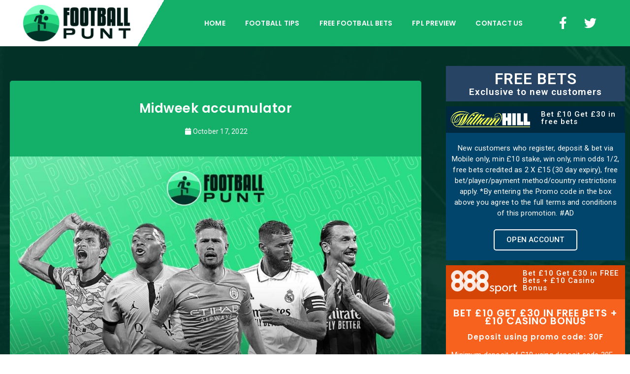

--- FILE ---
content_type: text/css
request_url: https://footballpunt.com/wp-content/uploads/elementor/css/post-28131.css?ver=1652430414
body_size: 33247
content:
.elementor-28131 .elementor-element.elementor-element-17ed430 > .elementor-container{max-width:1300px;}.elementor-28131 .elementor-element.elementor-element-17ed430:not(.elementor-motion-effects-element-type-background), .elementor-28131 .elementor-element.elementor-element-17ed430 > .elementor-motion-effects-container > .elementor-motion-effects-layer{background-color:#003329;}.elementor-28131 .elementor-element.elementor-element-17ed430 > .elementor-background-overlay{background-image:url("https://footballpunt.com/wp-content/uploads/2020/03/audience-1866738_1280.jpg");background-position:top center;background-repeat:no-repeat;background-size:cover;opacity:0.08;transition:background 0.3s, border-radius 0.3s, opacity 0.3s;}.elementor-28131 .elementor-element.elementor-element-17ed430{transition:background 0.3s, border 0.3s, border-radius 0.3s, box-shadow 0.3s;padding:30px 0px 30px 0px;}.elementor-28131 .elementor-element.elementor-element-0684802 > .elementor-element-populated{padding:0px 0px 0px 0px;}.elementor-28131 .elementor-element.elementor-element-644325f > .elementor-element-populated{margin:0px 0px 0px 0px;padding:0px 0px 0px 0px;}.elementor-28131 .elementor-element.elementor-element-6ff9cb2{margin-top:0px;margin-bottom:0px;padding:40px 40px 40px 20px;}.elementor-28131 .elementor-element.elementor-element-752291b > .elementor-element-populated{margin:0px 0px 0px 0px;padding:0px 0px 0px 0px;}.elementor-28131 .elementor-element.elementor-element-06c01e0:not(.elementor-motion-effects-element-type-background), .elementor-28131 .elementor-element.elementor-element-06c01e0 > .elementor-motion-effects-container > .elementor-motion-effects-layer{background-color:#14AF68;}.elementor-28131 .elementor-element.elementor-element-06c01e0, .elementor-28131 .elementor-element.elementor-element-06c01e0 > .elementor-background-overlay{border-radius:5px 5px 0px 0px;}.elementor-28131 .elementor-element.elementor-element-06c01e0{transition:background 0.3s, border 0.3s, border-radius 0.3s, box-shadow 0.3s;margin-top:0px;margin-bottom:0px;padding:40px 40px 40px 40px;}.elementor-28131 .elementor-element.elementor-element-06c01e0 > .elementor-background-overlay{transition:background 0.3s, border-radius 0.3s, opacity 0.3s;}.elementor-28131 .elementor-element.elementor-element-3e8eb69 > .elementor-element-populated{margin:0px 0px 0px 0px;padding:0px 0px 0px 0px;}.elementor-28131 .elementor-element.elementor-element-6bc035c{text-align:center;}.elementor-28131 .elementor-element.elementor-element-6bc035c .elementor-heading-title{color:#FFFFFF;font-family:"Poppins", Sans-serif;font-size:26px;line-height:1.3em;letter-spacing:0.5px;}.elementor-28131 .elementor-element.elementor-element-b4d9a65 .elementor-icon-list-icon i{color:#FFFFFF;font-size:14px;}.elementor-28131 .elementor-element.elementor-element-b4d9a65 .elementor-icon-list-icon svg{fill:#FFFFFF;width:14px;}.elementor-28131 .elementor-element.elementor-element-b4d9a65 .elementor-icon-list-icon{width:14px;}.elementor-28131 .elementor-element.elementor-element-b4d9a65 .elementor-icon-list-text, .elementor-28131 .elementor-element.elementor-element-b4d9a65 .elementor-icon-list-text a{color:#FFFFFF;}.elementor-28131 .elementor-element.elementor-element-b4d9a65 .elementor-icon-list-item{font-family:"Roboto", Sans-serif;font-size:14px;}.elementor-28131 .elementor-element.elementor-element-c0f181f{padding:0px 0px 0px 0px;}.elementor-28131 .elementor-element.elementor-element-9d1cd4c > .elementor-element-populated{margin:0px 0px 0px 0px;padding:0px 0px 0px 0px;}.elementor-28131 .elementor-element.elementor-element-de74b10:not(.elementor-motion-effects-element-type-background), .elementor-28131 .elementor-element.elementor-element-de74b10 > .elementor-motion-effects-container > .elementor-motion-effects-layer{background-color:#FFFFFF;}.elementor-28131 .elementor-element.elementor-element-de74b10{transition:background 0.3s, border 0.3s, border-radius 0.3s, box-shadow 0.3s;padding:50px 50px 50px 50px;}.elementor-28131 .elementor-element.elementor-element-de74b10 > .elementor-background-overlay{transition:background 0.3s, border-radius 0.3s, opacity 0.3s;}.elementor-28131 .elementor-element.elementor-element-1a8e14b > .elementor-element-populated{margin:0px 0px 0px 0px;padding:0px 0px 0px 0px;}.elementor-28131 .elementor-element.elementor-element-5b67904{text-align:left;color:#333333;font-family:"Poppins", Sans-serif;}.elementor-28131 .elementor-element.elementor-element-5b67904 > .elementor-widget-container{padding:0px 0px 0px 0px;}.elementor-28131 .elementor-element.elementor-element-fd25c58:not(.elementor-grid-0) .elementor-grid{grid-column-gap:10px;grid-row-gap:10px;}.elementor-28131 .elementor-element.elementor-element-fd25c58.elementor-grid-0 .elementor-share-btn{margin-right:calc(10px / 2);margin-left:calc(10px / 2);margin-bottom:10px;}.elementor-28131 .elementor-element.elementor-element-fd25c58.elementor-grid-0 .elementor-grid{margin-right:calc(-10px / 2);margin-left:calc(-10px / 2);}.elementor-28131 .elementor-element.elementor-element-3351640:not(.elementor-motion-effects-element-type-background), .elementor-28131 .elementor-element.elementor-element-3351640 > .elementor-motion-effects-container > .elementor-motion-effects-layer{background-color:#14AF68;}.elementor-28131 .elementor-element.elementor-element-3351640, .elementor-28131 .elementor-element.elementor-element-3351640 > .elementor-background-overlay{border-radius:0px 0px 5px 5px;}.elementor-28131 .elementor-element.elementor-element-3351640{transition:background 0.3s, border 0.3s, border-radius 0.3s, box-shadow 0.3s;padding:40px 40px 40px 40px;}.elementor-28131 .elementor-element.elementor-element-3351640 > .elementor-background-overlay{transition:background 0.3s, border-radius 0.3s, opacity 0.3s;}.elementor-28131 .elementor-element.elementor-element-5871553 > .elementor-element-populated{margin:0px 0px 0px 0px;padding:0px 0px 0px 0px;}.elementor-28131 .elementor-element.elementor-element-7d3f478 span.post-navigation__prev--label{color:#FFFFFF;}.elementor-28131 .elementor-element.elementor-element-7d3f478 span.post-navigation__next--label{color:#FFFFFF;}.elementor-28131 .elementor-element.elementor-element-7d3f478 span.post-navigation__prev--label, .elementor-28131 .elementor-element.elementor-element-7d3f478 span.post-navigation__next--label{font-family:"Poppins", Sans-serif;font-size:26px;font-weight:500;text-transform:capitalize;}.elementor-28131 .elementor-element.elementor-element-7d3f478 span.post-navigation__prev--title, .elementor-28131 .elementor-element.elementor-element-7d3f478 span.post-navigation__next--title{color:#FFFFFF;font-family:"Roboto", Sans-serif;font-size:16px;}.elementor-28131 .elementor-element.elementor-element-7d3f478 .elementor-post-navigation{padding:20px 0;}.elementor-28131 .elementor-element.elementor-element-9bd1d16:not(.elementor-motion-effects-element-type-background), .elementor-28131 .elementor-element.elementor-element-9bd1d16 > .elementor-motion-effects-container > .elementor-motion-effects-layer{background-color:#274465;}.elementor-28131 .elementor-element.elementor-element-9bd1d16{transition:background 0.3s, border 0.3s, border-radius 0.3s, box-shadow 0.3s;}.elementor-28131 .elementor-element.elementor-element-9bd1d16 > .elementor-background-overlay{transition:background 0.3s, border-radius 0.3s, opacity 0.3s;}.elementor-28131 .elementor-element.elementor-element-b8e6ce3{text-align:center;}.elementor-28131 .elementor-element.elementor-element-b8e6ce3 .elementor-heading-title{color:#FFFFFF;}.elementor-28131 .elementor-element.elementor-element-b8e6ce3 > .elementor-widget-container{margin:0px 0px -8px 0px;}.elementor-28131 .elementor-element.elementor-element-040bbb0{text-align:center;}.elementor-28131 .elementor-element.elementor-element-040bbb0 .elementor-heading-title{color:#FFFFFF;font-size:19px;}.elementor-28131 .elementor-element.elementor-element-040bbb0 > .elementor-widget-container{margin:-11px 0px 0px 0px;}.elementor-28131 .elementor-element.elementor-element-4363f5f:not(.elementor-motion-effects-element-type-background), .elementor-28131 .elementor-element.elementor-element-4363f5f > .elementor-motion-effects-container > .elementor-motion-effects-layer{background-color:#008A77;}.elementor-28131 .elementor-element.elementor-element-4363f5f{transition:background 0.3s, border 0.3s, border-radius 0.3s, box-shadow 0.3s;padding:0px 0px 0px 0px;}.elementor-28131 .elementor-element.elementor-element-4363f5f > .elementor-background-overlay{transition:background 0.3s, border-radius 0.3s, opacity 0.3s;}.elementor-28131 .elementor-element.elementor-element-77c6a84.elementor-position-right .elementor-image-box-img{margin-left:10px;}.elementor-28131 .elementor-element.elementor-element-77c6a84.elementor-position-left .elementor-image-box-img{margin-right:10px;}.elementor-28131 .elementor-element.elementor-element-77c6a84.elementor-position-top .elementor-image-box-img{margin-bottom:10px;}.elementor-28131 .elementor-element.elementor-element-77c6a84 .elementor-image-box-wrapper .elementor-image-box-img{width:38%;}.elementor-28131 .elementor-element.elementor-element-77c6a84 .elementor-image-box-img img{transition-duration:0.2s;}.elementor-28131 .elementor-element.elementor-element-77c6a84 .elementor-image-box-content .elementor-image-box-title{color:#FFFFFF;font-size:15px;font-weight:500;line-height:1em;}.elementor-28131 .elementor-element.elementor-element-77c6a84 .elementor-image-box-content .elementor-image-box-description{color:#FFFFFF;font-size:12px;line-height:0.5em;}.elementor-28131 .elementor-element.elementor-element-77c6a84 > .elementor-widget-container{margin:0px 0px 0px 0px;padding:9px 9px 9px 9px;background-color:#00685A;}.elementor-28131 .elementor-element.elementor-element-e7d25d0 .elementor-text-editor{text-align:center;}.elementor-28131 .elementor-element.elementor-element-e7d25d0{color:#FFFFFF;}.elementor-28131 .elementor-element.elementor-element-e7d25d0 > .elementor-widget-container{margin:0px 0px -14px 0px;padding:0px 5px 0px 5px;background-color:#008A77;}.elementor-28131 .elementor-element.elementor-element-f9a85ad .elementor-button{text-transform:uppercase;fill:#FFFFFF;color:#FFFFFF;background-color:rgba(20, 175, 104, 0);border-style:solid;border-width:2px 2px 2px 2px;border-color:#FFFFFF;border-radius:5px 5px 5px 5px;}.elementor-28131 .elementor-element.elementor-element-f9a85ad .elementor-button:hover, .elementor-28131 .elementor-element.elementor-element-f9a85ad .elementor-button:focus{color:#000000;background-color:#FFFFFF;border-color:#FFFFFF;}.elementor-28131 .elementor-element.elementor-element-f9a85ad .elementor-button:hover svg, .elementor-28131 .elementor-element.elementor-element-f9a85ad .elementor-button:focus svg{fill:#000000;}.elementor-28131 .elementor-element.elementor-element-f9a85ad > .elementor-widget-container{margin:0px 20px 20px 20px;}.elementor-28131 .elementor-element.elementor-element-04ca623:not(.elementor-motion-effects-element-type-background), .elementor-28131 .elementor-element.elementor-element-04ca623 > .elementor-motion-effects-container > .elementor-motion-effects-layer{background-color:#01446C;}.elementor-28131 .elementor-element.elementor-element-04ca623{transition:background 0.3s, border 0.3s, border-radius 0.3s, box-shadow 0.3s;margin-top:10px;margin-bottom:0px;padding:0px 0px 0px 0px;}.elementor-28131 .elementor-element.elementor-element-04ca623 > .elementor-background-overlay{transition:background 0.3s, border-radius 0.3s, opacity 0.3s;}.elementor-28131 .elementor-element.elementor-element-0338df2.elementor-position-right .elementor-image-box-img{margin-left:21px;}.elementor-28131 .elementor-element.elementor-element-0338df2.elementor-position-left .elementor-image-box-img{margin-right:21px;}.elementor-28131 .elementor-element.elementor-element-0338df2.elementor-position-top .elementor-image-box-img{margin-bottom:21px;}.elementor-28131 .elementor-element.elementor-element-0338df2 .elementor-image-box-wrapper .elementor-image-box-img{width:100%;}.elementor-28131 .elementor-element.elementor-element-0338df2 .elementor-image-box-img img{transition-duration:0.2s;}.elementor-28131 .elementor-element.elementor-element-0338df2 .elementor-image-box-content .elementor-image-box-title{color:#FFFFFF;font-size:15px;font-weight:500;line-height:1em;}.elementor-28131 .elementor-element.elementor-element-0338df2 .elementor-image-box-content .elementor-image-box-description{color:#FFFFFF;font-size:12px;line-height:0.5em;}.elementor-28131 .elementor-element.elementor-element-0338df2 > .elementor-widget-container{margin:0px 0px 0px 0px;padding:9px 9px 0px 9px;background-color:#002940;}.elementor-28131 .elementor-element.elementor-element-c65806a .elementor-text-editor{text-align:center;}.elementor-28131 .elementor-element.elementor-element-c65806a{color:#FFFFFF;}.elementor-28131 .elementor-element.elementor-element-c65806a > .elementor-widget-container{margin:0px 0px -14px 0px;padding:0px 10px 0px 10px;}.elementor-28131 .elementor-element.elementor-element-14d8dda .elementor-button{text-transform:uppercase;fill:#FFFFFF;color:#FFFFFF;background-color:rgba(20, 175, 104, 0);border-style:solid;border-width:2px 2px 2px 2px;border-color:#FFFFFF;border-radius:5px 5px 5px 5px;}.elementor-28131 .elementor-element.elementor-element-14d8dda .elementor-button:hover, .elementor-28131 .elementor-element.elementor-element-14d8dda .elementor-button:focus{color:#000000;background-color:#FFFFFF;border-color:#FFFFFF;}.elementor-28131 .elementor-element.elementor-element-14d8dda .elementor-button:hover svg, .elementor-28131 .elementor-element.elementor-element-14d8dda .elementor-button:focus svg{fill:#000000;}.elementor-28131 .elementor-element.elementor-element-14d8dda > .elementor-widget-container{margin:0px 20px 20px 20px;}.elementor-28131 .elementor-element.elementor-element-877a9ea:not(.elementor-motion-effects-element-type-background), .elementor-28131 .elementor-element.elementor-element-877a9ea > .elementor-motion-effects-container > .elementor-motion-effects-layer{background-color:#0D305F;}.elementor-28131 .elementor-element.elementor-element-877a9ea{transition:background 0.3s, border 0.3s, border-radius 0.3s, box-shadow 0.3s;margin-top:10px;margin-bottom:0px;padding:0px 0px 0px 0px;}.elementor-28131 .elementor-element.elementor-element-877a9ea > .elementor-background-overlay{transition:background 0.3s, border-radius 0.3s, opacity 0.3s;}.elementor-28131 .elementor-element.elementor-element-a7b7621.elementor-position-right .elementor-image-box-img{margin-left:10px;}.elementor-28131 .elementor-element.elementor-element-a7b7621.elementor-position-left .elementor-image-box-img{margin-right:10px;}.elementor-28131 .elementor-element.elementor-element-a7b7621.elementor-position-top .elementor-image-box-img{margin-bottom:10px;}.elementor-28131 .elementor-element.elementor-element-a7b7621 .elementor-image-box-wrapper .elementor-image-box-img{width:69%;}.elementor-28131 .elementor-element.elementor-element-a7b7621 .elementor-image-box-img img{transition-duration:0.2s;}.elementor-28131 .elementor-element.elementor-element-a7b7621 .elementor-image-box-content .elementor-image-box-title{color:#FFFFFF;font-size:15px;font-weight:500;line-height:1em;}.elementor-28131 .elementor-element.elementor-element-a7b7621 .elementor-image-box-content .elementor-image-box-description{color:#FFFFFF;font-size:12px;line-height:0.5em;}.elementor-28131 .elementor-element.elementor-element-a7b7621 > .elementor-widget-container{margin:0px 0px 0px 0px;padding:9px 9px 0px 9px;background-color:#184A8D;}.elementor-28131 .elementor-element.elementor-element-b096027 .elementor-text-editor{text-align:center;}.elementor-28131 .elementor-element.elementor-element-b096027{color:#FFFFFF;}.elementor-28131 .elementor-element.elementor-element-b096027 > .elementor-widget-container{margin:0px 0px -14px 0px;padding:0px 10px 0px 10px;}.elementor-28131 .elementor-element.elementor-element-fb0a93d .elementor-button{text-transform:uppercase;fill:#FFFFFF;color:#FFFFFF;background-color:rgba(20, 175, 104, 0);border-style:solid;border-width:2px 2px 2px 2px;border-color:#FFFFFF;border-radius:5px 5px 5px 5px;}.elementor-28131 .elementor-element.elementor-element-fb0a93d .elementor-button:hover, .elementor-28131 .elementor-element.elementor-element-fb0a93d .elementor-button:focus{color:#000000;background-color:#FFFFFF;border-color:#FFFFFF;}.elementor-28131 .elementor-element.elementor-element-fb0a93d .elementor-button:hover svg, .elementor-28131 .elementor-element.elementor-element-fb0a93d .elementor-button:focus svg{fill:#000000;}.elementor-28131 .elementor-element.elementor-element-fb0a93d > .elementor-widget-container{margin:0px 20px 20px 20px;}.elementor-28131 .elementor-element.elementor-element-2fe2e3c:not(.elementor-motion-effects-element-type-background), .elementor-28131 .elementor-element.elementor-element-2fe2e3c > .elementor-motion-effects-container > .elementor-motion-effects-layer{background-color:#F8621F;}.elementor-28131 .elementor-element.elementor-element-2fe2e3c{transition:background 0.3s, border 0.3s, border-radius 0.3s, box-shadow 0.3s;margin-top:10px;margin-bottom:0px;padding:0px 0px 0px 0px;}.elementor-28131 .elementor-element.elementor-element-2fe2e3c > .elementor-background-overlay{transition:background 0.3s, border-radius 0.3s, opacity 0.3s;}.elementor-28131 .elementor-element.elementor-element-5c8dcc6.elementor-position-right .elementor-image-box-img{margin-left:10px;}.elementor-28131 .elementor-element.elementor-element-5c8dcc6.elementor-position-left .elementor-image-box-img{margin-right:10px;}.elementor-28131 .elementor-element.elementor-element-5c8dcc6.elementor-position-top .elementor-image-box-img{margin-bottom:10px;}.elementor-28131 .elementor-element.elementor-element-5c8dcc6 .elementor-image-box-wrapper .elementor-image-box-img{width:69%;}.elementor-28131 .elementor-element.elementor-element-5c8dcc6 .elementor-image-box-img img{transition-duration:0.2s;}.elementor-28131 .elementor-element.elementor-element-5c8dcc6 .elementor-image-box-content .elementor-image-box-title{color:#FFFFFF;font-size:15px;font-weight:500;line-height:1em;}.elementor-28131 .elementor-element.elementor-element-5c8dcc6 .elementor-image-box-content .elementor-image-box-description{color:#FFFFFF;font-size:12px;line-height:0.5em;}.elementor-28131 .elementor-element.elementor-element-5c8dcc6 > .elementor-widget-container{margin:0px 0px 0px 0px;padding:9px 9px 0px 9px;background-color:#D44506;}.elementor-28131 .elementor-element.elementor-element-9a57f30 .elementor-text-editor{text-align:center;}.elementor-28131 .elementor-element.elementor-element-9a57f30{color:#FFFFFF;}.elementor-28131 .elementor-element.elementor-element-9a57f30 > .elementor-widget-container{margin:0px 0px 0px 0px;padding:0px 10px 0px 10px;}.elementor-28131 .elementor-element.elementor-element-4119830 .elementor-button{text-transform:uppercase;fill:#FFFFFF;color:#FFFFFF;background-color:rgba(20, 175, 104, 0);border-style:solid;border-width:2px 2px 2px 2px;border-color:#FFFFFF;border-radius:5px 5px 5px 5px;}.elementor-28131 .elementor-element.elementor-element-4119830 .elementor-button:hover, .elementor-28131 .elementor-element.elementor-element-4119830 .elementor-button:focus{color:#000000;background-color:#FFFFFF;border-color:#FFFFFF;}.elementor-28131 .elementor-element.elementor-element-4119830 .elementor-button:hover svg, .elementor-28131 .elementor-element.elementor-element-4119830 .elementor-button:focus svg{fill:#000000;}.elementor-28131 .elementor-element.elementor-element-4119830 > .elementor-widget-container{margin:0px 20px 20px 20px;}.elementor-28131 .elementor-element.elementor-element-47d4c13:not(.elementor-motion-effects-element-type-background), .elementor-28131 .elementor-element.elementor-element-47d4c13 > .elementor-motion-effects-container > .elementor-motion-effects-layer{background-color:#BBBBBB;}.elementor-28131 .elementor-element.elementor-element-47d4c13{transition:background 0.3s, border 0.3s, border-radius 0.3s, box-shadow 0.3s;margin-top:10px;margin-bottom:0px;padding:0px 0px 0px 0px;}.elementor-28131 .elementor-element.elementor-element-47d4c13 > .elementor-background-overlay{transition:background 0.3s, border-radius 0.3s, opacity 0.3s;}.elementor-28131 .elementor-element.elementor-element-ec5001e.elementor-position-right .elementor-image-box-img{margin-left:25px;}.elementor-28131 .elementor-element.elementor-element-ec5001e.elementor-position-left .elementor-image-box-img{margin-right:25px;}.elementor-28131 .elementor-element.elementor-element-ec5001e.elementor-position-top .elementor-image-box-img{margin-bottom:25px;}.elementor-28131 .elementor-element.elementor-element-ec5001e .elementor-image-box-wrapper .elementor-image-box-img{width:74%;}.elementor-28131 .elementor-element.elementor-element-ec5001e .elementor-image-box-img img{transition-duration:0.2s;}.elementor-28131 .elementor-element.elementor-element-ec5001e .elementor-image-box-content .elementor-image-box-title{color:#000000;font-size:22px;font-weight:500;line-height:1em;}.elementor-28131 .elementor-element.elementor-element-ec5001e .elementor-image-box-content .elementor-image-box-description{color:#FFFFFF;font-size:12px;line-height:0.5em;}.elementor-28131 .elementor-element.elementor-element-ec5001e > .elementor-widget-container{margin:0px 0px 0px 0px;padding:9px 9px 0px 9px;background-color:#D6D6D6;}.elementor-28131 .elementor-element.elementor-element-eefd08b .elementor-text-editor{text-align:center;}.elementor-28131 .elementor-element.elementor-element-eefd08b{color:#000000;}.elementor-28131 .elementor-element.elementor-element-eefd08b > .elementor-widget-container{margin:0px 0px 0px 0px;padding:0px 10px 0px 10px;}.elementor-28131 .elementor-element.elementor-element-c3a16e7 > .elementor-container{max-width:1300px;}.elementor-28131 .elementor-element.elementor-element-c3a16e7:not(.elementor-motion-effects-element-type-background), .elementor-28131 .elementor-element.elementor-element-c3a16e7 > .elementor-motion-effects-container > .elementor-motion-effects-layer{background-color:#14AF68;}.elementor-28131 .elementor-element.elementor-element-c3a16e7 > .elementor-background-overlay{background-image:url("https://footballpunt.com/wp-content/uploads/2020/03/stadium-709180_1280.jpg");background-position:center right;background-repeat:no-repeat;background-size:cover;opacity:0.08;transition:background 0.3s, border-radius 0.3s, opacity 0.3s;}.elementor-28131 .elementor-element.elementor-element-c3a16e7{transition:background 0.3s, border 0.3s, border-radius 0.3s, box-shadow 0.3s;padding:180px 0px 60px 0px;}.elementor-28131 .elementor-element.elementor-element-c3a16e7 > .elementor-shape-top .elementor-shape-fill{fill:#003329;}.elementor-28131 .elementor-element.elementor-element-7da2c7c .entry-title,.elementor-28131 .elementor-element.elementor-element-7da2c7c .entry-title a,.elementor-28131 .elementor-element.elementor-element-7da2c7c .header-standard .entry-title,.elementor-28131 .elementor-element.elementor-element-7da2c7c .header-standard .entry-title a,.elementor-28131 .elementor-element.elementor-element-7da2c7c .overlay-header-box .entry-title,.elementor-28131 .elementor-element.elementor-element-7da2c7c .overlay-header-box .entry-title a,.elementor-28131 .elementor-element.elementor-element-7da2c7c .header-standard h2, .elementor-28131 .elementor-element.elementor-element-7da2c7c .header-standard h2 a,.elementor-28131 .elementor-element.elementor-element-7da2c7c .penci-grid li .item h2 a, .elementor-28131 .elementor-element.elementor-element-7da2c7c .penci-grid li .item h2 a,.elementor-28131 .elementor-element.elementor-element-7da2c7c .penci-masonry .item-masonry h2 a,.elementor-28131 .elementor-element.elementor-element-7da2c7c .penci-masonry .item-masonry h2 a{color:#333333;font-family:"Poppins", Sans-serif;}.elementor-28131 .elementor-element.elementor-element-7da2c7c .header-standard .author-post span,.elementor-28131 .elementor-element.elementor-element-7da2c7c .penci-post-box-meta .penci-box-meta span,.elementor-28131 .elementor-element.elementor-element-7da2c7c .penci-post-box-meta .penci-box-meta a{color:#333333;}.elementor-28131 .elementor-element.elementor-element-7da2c7c .overlay-author span,.elementor-28131 .elementor-element.elementor-element-7da2c7c .overlay-author a{color:#333333;}.elementor-28131 .elementor-element.elementor-element-7da2c7c .overlay-post-box-meta .overlay-share span,.elementor-28131 .elementor-element.elementor-element-7da2c7c .overlay-post-box-meta .overlay-share a,.elementor-28131 .elementor-element.elementor-element-7da2c7c .overlay-post-box-meta{color:#333333;}.elementor-28131 .elementor-element.elementor-element-7da2c7c .grid-post-box-meta span{color:#333333;}.elementor-28131 .elementor-element.elementor-element-7da2c7c .post-entry.standard-post-entry, .elementor-28131 .elementor-element.elementor-element-7da2c7c .post-entry.standard-post-entry p,.elementor-28131 .elementor-element.elementor-element-7da2c7c .penci-grid .entry-content,.elementor-28131 .elementor-element.elementor-element-7da2c7c .penci-grid .entry-content p,.elementor-28131 .elementor-element.elementor-element-7da2c7c .entry-content,.elementor-28131 .elementor-element.elementor-element-7da2c7c .entry-content p{color:#333333;font-family:"Roboto", Sans-serif;}.elementor-28131 .elementor-element.elementor-element-7da2c7c .cat > a.penci-cat-name{color:#333333;}.elementor-28131 .elementor-element.elementor-element-7da2c7c .overlay-header-box .cat > a.penci-cat-name:after{border-color:#333333;}.elementor-28131 .elementor-element.elementor-element-7da2c7c .penci-grid .cat a.penci-cat-name:after,.elementor-28131 .elementor-element.elementor-element-7da2c7c .penci-masonry .cat a.penci-cat-name:after{border-color:#333333;}.elementor-28131 .elementor-element.elementor-element-7da2c7c .penci-border-arrow .inner-arrow{color:#FFFFFF;font-family:"Poppins", Sans-serif;font-size:16px;}.elementor-28131 .elementor-element.elementor-element-7da2c7c .penci-border-arrow .inner-arrow a{color:#FFFFFF;}.elementor-28131 .elementor-element.elementor-element-7da2c7c .home-pupular-posts-title, .elementor-28131 .elementor-element.elementor-element-7da2c7c .home-pupular-posts-title a{color:#FFFFFF;}.elementor-28131 .elementor-element.elementor-element-7da2c7c .style-13.pcalign-center .inner-arrow:before,.elementor-28131 .elementor-element.elementor-element-7da2c7c .style-13.pcalign-right .inner-arrow:before{border-left-color:#FFFFFF;}.elementor-28131 .elementor-element.elementor-element-7da2c7c .style-13.pcalign-center .inner-arrow:after,.elementor-28131 .elementor-element.elementor-element-7da2c7c .style-13.pcalign-left .inner-arrow:after{border-right-color:#FFFFFF;}.elementor-28131 .elementor-element.elementor-element-7da2c7c .style-12 .inner-arrow:before,.elementor-28131 .elementor-element.elementor-element-7da2c7c .style-12.pcalign-right .inner-arrow:after,.elementor-28131 .elementor-element.elementor-element-7da2c7c .style-12.pcalign-center .inner-arrow:after{border-bottom-color:#FFFFFF;}.elementor-28131 .elementor-element.elementor-element-7da2c7c .style-11 .inner-arrow:after,.elementor-28131 .elementor-element.elementor-element-7da2c7c .style-11 .inner-arrow:before{border-top-color:#FFFFFF;}.elementor-28131 .elementor-element.elementor-element-7da2c7c .penci-homepage-title{background-color:#FFFFFF;}.elementor-28131 .elementor-element.elementor-element-7da2c7c .style-2.penci-border-arrow:after{border-color:transparent;border-top-color:#14AF68;}.elementor-28131 .elementor-element.elementor-element-7da2c7c .style-14 .inner-arrow:before,.elementor-28131 .elementor-element.elementor-element-7da2c7c .style-11 .inner-arrow,.elementor-28131 .elementor-element.elementor-element-7da2c7c .style-12 .inner-arrow,.elementor-28131 .elementor-element.elementor-element-7da2c7c .style-13 .inner-arrow,.elementor-28131 .elementor-element.elementor-element-7da2c7c .penci-border-arrow .inner-arrow{background-color:#14AF68;}.elementor-28131 .elementor-element.elementor-element-7da2c7c > .elementor-widget-container{padding:40px 40px 40px 40px;background-color:#FFFFFF;border-radius:05px 05px 05px 05px;}@media(max-width:1024px){.elementor-28131 .elementor-element.elementor-element-644325f > .elementor-element-populated{margin:0px 0px 0px 0px;padding:0px 10px 10px 10px;}.elementor-28131 .elementor-element.elementor-element-6ff9cb2{margin-top:0px;margin-bottom:0px;padding:0px 0px 0px 0px;}.elementor-28131 .elementor-element.elementor-element-06c01e0{margin-top:0px;margin-bottom:0px;} .elementor-28131 .elementor-element.elementor-element-fd25c58.elementor-grid-tablet-0 .elementor-share-btn{margin-right:calc(10px / 2);margin-left:calc(10px / 2);margin-bottom:10px;} .elementor-28131 .elementor-element.elementor-element-fd25c58.elementor-grid-tablet-0 .elementor-grid{margin-right:calc(-10px / 2);margin-left:calc(-10px / 2);}.elementor-28131 .elementor-element.elementor-element-c3a16e7{padding:100px 0px 40px 0px;}.elementor-28131 .elementor-element.elementor-element-59ca041 > .elementor-element-populated{padding:20px 20px 20px 20px;}}@media(min-width:768px){.elementor-28131 .elementor-element.elementor-element-644325f{width:70%;}.elementor-28131 .elementor-element.elementor-element-aa56016{width:30%;}}@media(max-width:1024px) and (min-width:768px){.elementor-28131 .elementor-element.elementor-element-644325f{width:65%;}.elementor-28131 .elementor-element.elementor-element-59ca041{width:100%;}}@media(max-width:767px){.elementor-28131 .elementor-element.elementor-element-17ed430{padding:0px 5px 20px 5px;}.elementor-28131 .elementor-element.elementor-element-644325f > .elementor-element-populated{margin:0px 0px 0px 0px;padding:0px 0px 0px 0px;}.elementor-28131 .elementor-element.elementor-element-6ff9cb2{padding:20px 10px 10px 10px;}.elementor-28131 .elementor-element.elementor-element-06c01e0{padding:20px 20px 20px 20px;}.elementor-28131 .elementor-element.elementor-element-3e8eb69 > .elementor-column-wrap > .elementor-widget-wrap > .elementor-widget:not(.elementor-widget__width-auto):not(.elementor-widget__width-initial):not(:last-child):not(.elementor-absolute){margin-bottom:10px;}.elementor-28131 .elementor-element.elementor-element-6bc035c .elementor-heading-title{font-size:20px;}.elementor-28131 .elementor-element.elementor-element-b4d9a65 .elementor-icon-list-item{font-size:13px;}.elementor-28131 .elementor-element.elementor-element-de74b10{padding:20px 20px 20px 20px;} .elementor-28131 .elementor-element.elementor-element-fd25c58.elementor-grid-mobile-0 .elementor-share-btn{margin-right:calc(10px / 2);margin-left:calc(10px / 2);margin-bottom:10px;} .elementor-28131 .elementor-element.elementor-element-fd25c58.elementor-grid-mobile-0 .elementor-grid{margin-right:calc(-10px / 2);margin-left:calc(-10px / 2);}.elementor-28131 .elementor-element.elementor-element-fd25c58 .elementor-share-btn{font-size:calc(0.65px * 10);}.elementor-28131 .elementor-element.elementor-element-fd25c58 .elementor-share-btn__icon i{font-size:2em;}.elementor-28131 .elementor-element.elementor-element-3351640{padding:20px 20px 20px 20px;}.elementor-28131 .elementor-element.elementor-element-7d3f478 span.post-navigation__prev--label, .elementor-28131 .elementor-element.elementor-element-7d3f478 span.post-navigation__next--label{font-size:20px;}.elementor-28131 .elementor-element.elementor-element-7d3f478 span.post-navigation__prev--title, .elementor-28131 .elementor-element.elementor-element-7d3f478 span.post-navigation__next--title{font-size:14px;}.elementor-28131 .elementor-element.elementor-element-77c6a84 .elementor-image-box-img{margin-bottom:10px;}.elementor-28131 .elementor-element.elementor-element-77c6a84 .elementor-image-box-wrapper .elementor-image-box-img{width:62%;}.elementor-28131 .elementor-element.elementor-element-0338df2 .elementor-image-box-img{margin-bottom:21px;}.elementor-28131 .elementor-element.elementor-element-0338df2 .elementor-image-box-wrapper .elementor-image-box-img{width:73%;}.elementor-28131 .elementor-element.elementor-element-0338df2 > .elementor-widget-container{padding:5px 5px 5px 5px;}.elementor-28131 .elementor-element.elementor-element-a7b7621 .elementor-image-box-img{margin-bottom:10px;}.elementor-28131 .elementor-element.elementor-element-a7b7621 .elementor-image-box-wrapper .elementor-image-box-img{width:64%;}.elementor-28131 .elementor-element.elementor-element-a7b7621 > .elementor-widget-container{padding:5px 5px 5px 5px;}.elementor-28131 .elementor-element.elementor-element-5c8dcc6 .elementor-image-box-img{margin-bottom:10px;}.elementor-28131 .elementor-element.elementor-element-5c8dcc6 > .elementor-widget-container{padding:5px 5px 5px 5px;}.elementor-28131 .elementor-element.elementor-element-ec5001e .elementor-image-box-img{margin-bottom:25px;}.elementor-28131 .elementor-element.elementor-element-ec5001e .elementor-image-box-wrapper .elementor-image-box-img{width:55%;}.elementor-28131 .elementor-element.elementor-element-ec5001e > .elementor-widget-container{padding:10px 10px 5px 10px;}.elementor-28131 .elementor-element.elementor-element-c3a16e7{padding:60px 5px 60px 5px;}.elementor-28131 .elementor-element.elementor-element-7da2c7c > .elementor-widget-container{padding:20px 30px 30px 20px;}}

--- FILE ---
content_type: image/svg+xml
request_url: https://footballpunt.com/wp-content/uploads/2020/06/888sport.svg
body_size: 143784
content:
<?xml version="1.0" encoding="utf-8"?>
<!-- Generator: Adobe Illustrator 23.0.1, SVG Export Plug-In . SVG Version: 6.00 Build 0)  -->
<svg version="1.1" id="Layer_1" xmlns="http://www.w3.org/2000/svg" xmlns:xlink="http://www.w3.org/1999/xlink" x="0px" y="0px"
	 viewBox="0 0 68.9 25.1" style="enable-background:new 0 0 68.9 25.1;" xml:space="preserve">
<style type="text/css">
	.st0{fill:none;}
	.st1{opacity:0.88;enable-background:new    ;}
	.st2{fill:#FFFFFF;}
	.st3{opacity:0.88;}
	.st4{display:none;}
	.st5{display:inline;fill:none;}
	.st6{display:inline;}
	.st7{clip-path:url(#SVGID_2_);}
	.st8{clip-path:url(#SVGID_4_);fill:#E75300;}
	.st9{clip-path:url(#SVGID_6_);}
	.st10{clip-path:url(#SVGID_8_);fill:#E75300;}
	.st11{clip-path:url(#SVGID_10_);}
	.st12{clip-path:url(#SVGID_12_);fill:#E75300;}
	.st13{clip-path:url(#SVGID_14_);}
	.st14{clip-path:url(#SVGID_16_);fill:#E75300;}
	.st15{opacity:0.85;}
	.st16{clip-path:url(#SVGID_18_);}
	.st17{clip-path:url(#SVGID_20_);fill:#E75300;}
	.st18{clip-path:url(#SVGID_22_);}
	.st19{clip-path:url(#SVGID_24_);fill:#E75300;}
	.st20{fill:#E75300;}
	.st21{fill:#000101;}
	.st22{fill:#ED1B23;}
	.st23{clip-path:url(#SVGID_26_);}
	.st24{clip-path:url(#SVGID_28_);fill:#FAFCFC;}
	.st25{clip-path:url(#SVGID_30_);fill:#F9DC1C;}
	.st26{clip-path:url(#SVGID_32_);fill:#F9DC1C;}
	.st27{clip-path:url(#SVGID_34_);fill:#FAFCFC;}
	.st28{clip-path:url(#SVGID_36_);fill:#FAFCFC;}
	.st29{clip-path:url(#SVGID_38_);fill:#F9DC1C;}
	.st30{clip-path:url(#SVGID_40_);}
	.st31{clip-path:url(#SVGID_42_);fill:#FFFFFF;}
	.st32{clip-path:url(#SVGID_44_);fill:#FFFFFF;}
	.st33{clip-path:url(#SVGID_46_);fill:#FFFFFF;}
	.st34{clip-path:url(#SVGID_48_);fill:#FFFFFF;}
	.st35{clip-path:url(#SVGID_50_);fill:#FFFFFF;}
	.st36{clip-path:url(#SVGID_52_);fill:#FFFFFF;}
	.st37{clip-path:url(#SVGID_54_);fill:#FFFFFF;}
	.st38{clip-path:url(#SVGID_56_);fill:#FFFFFF;}
	.st39{clip-path:url(#SVGID_58_);fill:#FFFFFF;}
	.st40{clip-path:url(#SVGID_60_);fill:#FFFFFF;}
	.st41{fill:url(#SVGID_61_);}
	.st42{fill:url(#SVGID_62_);}
	.st43{fill:url(#SVGID_63_);}
	.st44{fill:url(#SVGID_64_);}
	.st45{fill:url(#SVGID_65_);}
	.st46{fill:url(#SVGID_66_);}
	.st47{fill:url(#SVGID_67_);}
	.st48{fill:url(#SVGID_68_);}
	.st49{fill:url(#SVGID_69_);}
	.st50{fill:url(#SVGID_70_);}
	.st51{fill:url(#SVGID_71_);}
	.st52{fill:url(#SVGID_72_);}
	.st53{fill:url(#SVGID_73_);}
	.st54{fill:url(#SVGID_74_);}
	.st55{fill:#001F60;}
	.st56{fill:#0096DB;}
	.st57{fill:#BE0000;}
	.st58{fill:#79B7DF;}
	.st59{fill:#61C8ED;}
	.st60{fill:#EF3340;}
	.st61{fill:#FFCD00;}
	.st62{fill:#78BE20;}
	.st63{fill:#06528A;}
	.st64{fill:url(#SVGID_75_);}
	.st65{fill:url(#SVGID_76_);}
	.st66{fill:url(#SVGID_77_);}
	.st67{fill:url(#SVGID_78_);}
	.st68{fill:url(#SVGID_79_);}
	.st69{fill:url(#SVGID_80_);}
	.st70{fill:#630002;}
	.st71{display:inline;fill:#FFFFFF;}
	.st72{fill:#43A03E;}
	.st73{fill:#FFFFFF;stroke:#FFFFFF;stroke-width:3;stroke-miterlimit:10;}
	.st74{fill:#004895;}
	.st75{fill:#EE3E33;}
	.st76{fill:#B7DA2C;}
	.st77{fill:#3AAA35;}
	.st78{fill-rule:evenodd;clip-rule:evenodd;fill:#FFFFFF;}
	.st79{fill-rule:evenodd;clip-rule:evenodd;fill:#F5FC33;}
	.st80{fill:#FF521D;}
	.st81{fill:#FAED36;}
	.st82{fill:#C80A32;}
	.st83{fill:#00243F;}
	.st84{fill:#CF2E3B;}
	.st85{fill:#638C94;}
	.st86{fill:#DDD7BB;}
	.st87{fill:#9E2A39;}
	.st88{display:none;fill:none;}
</style>
<g>
	<rect x="-85.6" y="-11.4" class="st0" width="960" height="192"/>
	<g>
		<g>
			<g class="st1">
				<g>
					<g>
						<path class="st2" d="M2.7,11.3c-1.2,1.2-1.9,2.7-1.9,4.5s0.6,3.2,1.9,4.5c1.2,1.2,2.7,1.9,4.5,1.9s3.2-0.6,4.5-1.9
							c1.2-1.2,1.8-2.5,1.9-4.2c0-0.1,0-0.2,0-0.3v-0.2c0-1.7-0.7-3.1-1.9-4.3C10.5,10.1,9,9.4,7.2,9.4S4,10.1,2.7,11.3 M7.2,13.3
							c0.7,0,1.3,0.2,1.8,0.7s0.7,1.1,0.7,1.8c0,0.7-0.2,1.3-0.7,1.8s-1.1,0.7-1.8,0.7c-0.7,0-1.3-0.3-1.8-0.7
							c-0.5-0.5-0.7-1.1-0.7-1.8c0-0.7,0.2-1.3,0.7-1.8C5.9,13.5,6.5,13.3,7.2,13.3"/>
					</g>
				</g>
			</g>
			<g class="st1">
				<g>
					<g>
						<path class="st2" d="M15.5,11.3c-1.2,1.2-1.9,2.7-1.9,4.5s0.6,3.2,1.9,4.5c1.2,1.2,2.8,1.9,4.5,1.9c1.8,0,3.2-0.6,4.5-1.9
							c1.2-1.2,1.8-2.5,1.9-4.2c0-0.1,0-0.2,0-0.3v-0.2c0-1.7-0.7-3.1-1.9-4.3c-1.2-1.2-2.7-1.9-4.5-1.9
							C18.2,9.5,16.7,10.1,15.5,11.3 M20,13.3c0.7,0,1.3,0.2,1.8,0.7s0.7,1.1,0.7,1.8c0,0.7-0.2,1.3-0.7,1.8s-1.1,0.7-1.8,0.7
							s-1.3-0.3-1.8-0.7c-0.5-0.5-0.7-1.1-0.7-1.8c0-0.7,0.2-1.3,0.7-1.8C18.7,13.5,19.3,13.3,20,13.3"/>
					</g>
				</g>
			</g>
			<g class="st1">
				<g>
					<g>
						<path class="st2" d="M28.2,11.3c-1.2,1.2-1.9,2.7-1.9,4.5s0.6,3.2,1.9,4.5c1.2,1.2,2.8,1.9,4.5,1.9c1.8,0,3.2-0.6,4.5-1.9
							c1.2-1.2,1.8-2.5,1.9-4.2c0-0.1,0-0.2,0-0.3v-0.2c0-1.7-0.7-3.1-1.9-4.3c-1.2-1.2-2.7-1.9-4.5-1.9C31,9.5,29.5,10.1,28.2,11.3
							 M32.7,13.3c0.7,0,1.3,0.2,1.8,0.7s0.7,1.1,0.7,1.8c0,0.7-0.2,1.3-0.7,1.8s-1.1,0.7-1.8,0.7s-1.3-0.3-1.8-0.7
							c-0.5-0.5-0.7-1.1-0.7-1.8c0-0.7,0.2-1.3,0.7-1.8C31.5,13.5,32,13.3,32.7,13.3"/>
					</g>
				</g>
			</g>
			<g class="st3">
				<g>
					<path class="st2" d="M13.5,7.3c0-0.1,0-0.2,0-0.3V6.8c0-1.7-0.7-3.1-1.9-4.3c-1.2-1.2-2.7-1.9-4.5-1.9S3.9,1.2,2.6,2.5
						C1.4,3.7,0.7,5.2,0.7,7c0,1.8,0.6,3.3,1.9,4.5c1.2,1.2,2.7,1.8,4.5,1.8s3.2-0.6,4.5-1.8C12.9,10.3,13.5,8.9,13.5,7.3 M7.2,4.4
						c0.7,0,1.3,0.2,1.8,0.7s0.7,1.1,0.7,1.8c0,0.7-0.2,1.3-0.7,1.8S7.9,9.4,7.2,9.4c-0.7,0-1.3-0.2-1.8-0.7S4.7,7.6,4.7,6.9
						c0-0.7,0.2-1.3,0.7-1.8C5.9,4.7,6.5,4.4,7.2,4.4"/>
				</g>
			</g>
			<g class="st3">
				<g>
					<path class="st2" d="M26.3,7.3c0-0.1,0-0.2,0-0.3V6.8c0-1.7-0.7-3.1-1.9-4.3c-1.2-1.2-2.7-1.9-4.5-1.9s-3.3,0.6-4.5,1.9
						c-1.2,1.2-1.9,2.7-1.9,4.5c0,1.8,0.6,3.3,1.9,4.5c1.2,1.2,2.8,1.8,4.5,1.8c1.8,0,3.2-0.6,4.5-1.8C25.6,10.3,26.2,8.9,26.3,7.3
						 M20,4.4c0.7,0,1.3,0.2,1.8,0.7s0.7,1.1,0.7,1.8c0,0.7-0.2,1.3-0.7,1.8S20.7,9.4,20,9.4s-1.3-0.2-1.8-0.7s-0.7-1.1-0.7-1.8
						c0-0.7,0.2-1.3,0.7-1.8C18.7,4.7,19.3,4.4,20,4.4"/>
				</g>
			</g>
			<g class="st3">
				<g>
					<path class="st2" d="M39.1,6.9V6.7c0-1.7-0.7-3.1-1.9-4.3c-1.2-1.2-2.7-1.9-4.5-1.9s-3.3,0.6-4.5,1.9c-1.2,1.2-1.9,2.7-1.9,4.5
						c0,1.8,0.6,3.3,1.9,4.5c1.2,1.2,2.8,1.9,4.5,1.9c1.8,0,3.2-0.6,4.5-1.9c1.2-1.2,1.8-2.6,1.9-4.2C39.1,7.2,39.1,7.1,39.1,6.9
						 M34.6,5.2c0.5,0.5,0.7,1.1,0.7,1.8c0,0.7-0.2,1.3-0.7,1.8s-1.1,0.7-1.8,0.7c-0.7,0-1.3-0.2-1.8-0.7S30.3,7.7,30.3,7
						c0-0.7,0.2-1.3,0.7-1.8s1.1-0.7,1.8-0.7C33.4,4.4,34.1,4.7,34.6,5.2"/>
				</g>
			</g>
		</g>
		<g>
			<path class="st2" d="M40.1,21.3l0.5-0.8c0.4,0.4,1.1,0.8,2,0.8c0.7,0,1.2-0.3,1.2-0.8c0-0.3-0.2-0.6-0.9-0.8
				c-1.7-0.6-2.2-1.1-2.2-2c0-1,0.9-1.6,2.1-1.6c0.9,0,1.5,0.4,1.8,0.7l-0.3,0.9c-0.3-0.2-1-0.6-1.5-0.6c-0.4,0-1,0.1-1,0.6
				c0,0.4,0.4,0.6,1.1,0.9c1.2,0.5,1.9,0.9,2,1.8c0,1.1-0.9,1.8-2.3,1.8C41.4,22.2,40.5,21.7,40.1,21.3"/>
			<path class="st2" d="M52.1,19.1L52.1,19.1c0,1.8-1.2,3-2.9,3c-1,0-1.7-0.5-2.1-1.2v3.7H46v-8.4h1.1v1.1c0.4-0.7,1.1-1.2,2.1-1.2
				C50.9,16.1,52.1,17.4,52.1,19.1 M50.9,19.1c0-1.2-0.8-2-1.9-2c-1,0-1.9,0.8-1.9,2l0,0c0,1.1,0.8,2,1.9,2S50.9,20.3,50.9,19.1
				L50.9,19.1z"/>
			<path class="st2" d="M53,19.1L53,19.1c0-1.7,1.3-3.1,3-3.1s3,1.3,3,3l0,0c0,1.7-1.3,3-3,3C54.3,22.2,53,20.9,53,19.1 M57.9,19.1
				L57.9,19.1c0-1.2-0.9-2-1.9-2s-1.9,0.8-1.9,2l0,0c0,1.2,0.9,2,1.9,2C57.1,21.1,57.9,20.3,57.9,19.1"/>
			<path class="st2" d="M60.2,16.2h1.1v1.3c0.4-0.8,1.1-1.4,2.1-1.4v1.1h-0.1c-1.1,0-2,0.9-2,1.9v3h-1.1V16.2z"/>
			<path class="st2" d="M65.1,20.5v-3.2h-0.7v-1.1h0.8v-1.7h1.1v1.7H68v1.1h-1.7v3c0,0.6,0.3,0.8,0.8,0.8c0.3,0,0.6,0,0.9-0.1v0.9
				c-0.3,0.1-0.8,0.2-1.2,0.2C65.8,22.2,65.1,21.6,65.1,20.5"/>
		</g>
	</g>
</g>
<g class="st4">
	<rect x="-85.6" y="-11.4" class="st5" width="240" height="48"/>
	<g class="st6">
		<g>
			<g class="st1">
				<g>
					<g>
						<defs>
							<rect id="SVGID_1_" x="-3.3" y="9.2" width="13.4" height="13.4"/>
						</defs>
						<clipPath id="SVGID_2_">
							<use xlink:href="#SVGID_1_"  style="overflow:visible;"/>
						</clipPath>
						<g class="st7">
							<g>
								<defs>
									<rect id="SVGID_3_" x="-2.9" y="9.4" width="12.4" height="12.4"/>
								</defs>
								<clipPath id="SVGID_4_">
									<use xlink:href="#SVGID_3_"  style="overflow:visible;"/>
								</clipPath>
								<path class="st8" d="M-1.1,11.2c-1.2,1.2-1.8,2.7-1.8,4.4c0,1.7,0.6,3.2,1.8,4.4c1.2,1.2,2.7,1.8,4.4,1.8
									c1.7,0,3.2-0.6,4.4-1.8c1.1-1.1,1.7-2.5,1.8-4.1c0-0.1,0-0.2,0-0.3v-0.2c0-1.6-0.6-3-1.8-4.2C6.5,10,5,9.4,3.3,9.4
									S0.1,10-1.1,11.2 M3.3,13.1c0.7,0,1.3,0.2,1.8,0.7s0.7,1.1,0.7,1.7c0,0.7-0.2,1.3-0.7,1.8S4,18,3.3,18
									c-0.7,0-1.2-0.3-1.7-0.7c-0.5-0.5-0.7-1.1-0.7-1.8c0-0.7,0.2-1.3,0.7-1.7C2,13.3,2.6,13.1,3.3,13.1"/>
							</g>
						</g>
					</g>
				</g>
			</g>
		</g>
		<g>
			<g class="st1">
				<g>
					<g>
						<defs>
							<rect id="SVGID_5_" x="9.2" y="9.2" width="13.4" height="13.4"/>
						</defs>
						<clipPath id="SVGID_6_">
							<use xlink:href="#SVGID_5_"  style="overflow:visible;"/>
						</clipPath>
						<g class="st9">
							<g>
								<defs>
									<rect id="SVGID_7_" x="9.6" y="9.4" width="12.4" height="12.4"/>
								</defs>
								<clipPath id="SVGID_8_">
									<use xlink:href="#SVGID_7_"  style="overflow:visible;"/>
								</clipPath>
								<path class="st10" d="M11.4,11.2c-1.2,1.2-1.8,2.7-1.8,4.4c0,1.7,0.6,3.2,1.8,4.4c1.2,1.2,2.7,1.8,4.4,1.8
									c1.7,0,3.2-0.6,4.4-1.8c1.1-1.1,1.7-2.5,1.8-4.1c0-0.1,0-0.2,0-0.3v-0.2c0-1.6-0.6-3-1.8-4.2C19,10,17.5,9.4,15.8,9.4
									C14.1,9.4,12.6,10,11.4,11.2 M15.8,13.1c0.7,0,1.3,0.2,1.8,0.7s0.7,1.1,0.7,1.7c0,0.7-0.2,1.3-0.7,1.8S16.5,18,15.8,18
									c-0.7,0-1.3-0.3-1.8-0.7c-0.5-0.5-0.7-1.1-0.7-1.8c0-0.7,0.2-1.3,0.7-1.7C14.5,13.3,15.1,13.1,15.8,13.1"/>
							</g>
						</g>
					</g>
				</g>
			</g>
		</g>
		<g>
			<g class="st1">
				<g>
					<g>
						<defs>
							<rect id="SVGID_9_" x="21.7" y="9.2" width="13.4" height="13.4"/>
						</defs>
						<clipPath id="SVGID_10_">
							<use xlink:href="#SVGID_9_"  style="overflow:visible;"/>
						</clipPath>
						<g class="st11">
							<g>
								<defs>
									<rect id="SVGID_11_" x="22" y="9.4" width="12.4" height="12.4"/>
								</defs>
								<clipPath id="SVGID_12_">
									<use xlink:href="#SVGID_11_"  style="overflow:visible;"/>
								</clipPath>
								<path class="st12" d="M23.8,11.2c-1.2,1.2-1.8,2.7-1.8,4.4c0,1.7,0.6,3.2,1.8,4.4c1.2,1.2,2.7,1.8,4.4,1.8
									c1.7,0,3.2-0.6,4.4-1.8c1.1-1.1,1.7-2.5,1.8-4.1c0-0.1,0-0.2,0-0.3v-0.2c0-1.6-0.6-3-1.8-4.2c-1.2-1.2-2.7-1.8-4.4-1.8
									C26.5,9.4,25.1,10,23.8,11.2 M28.2,13.1c0.7,0,1.3,0.2,1.8,0.7s0.7,1.1,0.7,1.7c0,0.7-0.2,1.3-0.7,1.8S28.9,18,28.2,18
									c-0.7,0-1.3-0.3-1.7-0.7c-0.5-0.5-0.7-1.1-0.7-1.8c0-0.7,0.2-1.3,0.7-1.7C27,13.3,27.5,13.1,28.2,13.1"/>
							</g>
						</g>
					</g>
				</g>
			</g>
		</g>
		<g>
			<g class="st1">
				<g>
					<g>
						<defs>
							<rect id="SVGID_13_" x="-3.3" y="0.6" width="13.4" height="12.5"/>
						</defs>
						<clipPath id="SVGID_14_">
							<use xlink:href="#SVGID_13_"  style="overflow:visible;"/>
						</clipPath>
						<g class="st13">
							<g>
								<defs>
									<rect id="SVGID_15_" x="-2.9" y="0.7" width="12.4" height="12.4"/>
								</defs>
								<clipPath id="SVGID_16_">
									<use xlink:href="#SVGID_15_"  style="overflow:visible;"/>
								</clipPath>
								<path class="st14" d="M9.5,7.2c0-0.1,0-0.2,0-0.3V6.7c0-1.6-0.6-3-1.8-4.2C6.5,1.3,5,0.7,3.3,0.7c-1.7,0-3.2,0.6-4.4,1.8
									c-1.2,1.2-1.8,2.7-1.8,4.4s0.6,3.2,1.8,4.4c1.2,1.2,2.7,1.8,4.4,1.8c1.7,0,3.2-0.6,4.4-1.8C8.8,10.2,9.4,8.8,9.5,7.2
									 M3.3,4.4c0.7,0,1.3,0.2,1.8,0.7s0.7,1.1,0.7,1.7c0,0.7-0.2,1.3-0.7,1.8S4,9.3,3.3,9.3c-0.7,0-1.2-0.2-1.7-0.7
									S0.9,7.5,0.9,6.8c0-0.7,0.2-1.3,0.7-1.7C2,4.7,2.6,4.4,3.3,4.4"/>
							</g>
						</g>
					</g>
				</g>
			</g>
		</g>
		<g class="st15">
			<g>
				<g>
					<defs>
						<rect id="SVGID_17_" x="21.7" y="0.6" width="13.4" height="13.4"/>
					</defs>
					<clipPath id="SVGID_18_">
						<use xlink:href="#SVGID_17_"  style="overflow:visible;"/>
					</clipPath>
					<g class="st16">
						<g>
							<defs>
								<rect id="SVGID_19_" x="22" y="0.7" width="12.4" height="12.4"/>
							</defs>
							<clipPath id="SVGID_20_">
								<use xlink:href="#SVGID_19_"  style="overflow:visible;"/>
							</clipPath>
							<path class="st17" d="M34.4,6.9V6.7c0-1.6-0.6-3-1.8-4.2c-1.2-1.2-2.7-1.8-4.4-1.8c-1.7,0-3.2,0.6-4.4,1.8
								C22.6,3.7,22,5.2,22,6.9s0.6,3.2,1.8,4.4c1.2,1.2,2.7,1.8,4.4,1.8c1.7,0,3.2-0.6,4.4-1.8c1.1-1.1,1.7-2.5,1.8-4.1
								C34.4,7.1,34.4,7,34.4,6.9 M30,5.2c0.5,0.5,0.7,1.1,0.7,1.7c0,0.7-0.2,1.3-0.7,1.8s-1.1,0.7-1.8,0.7c-0.7,0-1.3-0.2-1.7-0.7
								c-0.5-0.5-0.7-1.1-0.7-1.8c0-0.7,0.2-1.3,0.7-1.7c0.5-0.5,1.1-0.7,1.7-0.7C28.9,4.4,29.5,4.7,30,5.2"/>
						</g>
					</g>
				</g>
			</g>
		</g>
		<g>
			<g class="st1">
				<g>
					<g>
						<defs>
							<rect id="SVGID_21_" x="9.2" y="0.6" width="13.4" height="12.5"/>
						</defs>
						<clipPath id="SVGID_22_">
							<use xlink:href="#SVGID_21_"  style="overflow:visible;"/>
						</clipPath>
						<g class="st18">
							<g>
								<defs>
									<rect id="SVGID_23_" x="9.6" y="0.7" width="12.4" height="12.4"/>
								</defs>
								<clipPath id="SVGID_24_">
									<use xlink:href="#SVGID_23_"  style="overflow:visible;"/>
								</clipPath>
								<path class="st19" d="M22,7.2c0-0.1,0-0.2,0-0.3V6.7c0-1.6-0.6-3-1.8-4.2c-1.2-1.2-2.7-1.8-4.4-1.8c-1.7,0-3.2,0.6-4.4,1.8
									c-1.2,1.2-1.8,2.7-1.8,4.4s0.6,3.2,1.8,4.4c1.2,1.2,2.7,1.8,4.4,1.8c1.7,0,3.2-0.6,4.4-1.8C21.3,10.2,21.9,8.8,22,7.2
									 M15.8,4.4c0.7,0,1.3,0.2,1.8,0.7s0.7,1.1,0.7,1.7c0,0.7-0.2,1.3-0.7,1.8s-1.1,0.7-1.8,0.7c-0.7,0-1.3-0.2-1.8-0.7
									s-0.7-1.1-0.7-1.8c0-0.7,0.2-1.3,0.7-1.7C14.5,4.7,15.1,4.4,15.8,4.4"/>
							</g>
						</g>
					</g>
				</g>
			</g>
		</g>
		<path class="st20" d="M35.6,20.2l0.6-1.1c0.5,0.5,1.5,1.1,2.6,1.1c1,0,1.5-0.4,1.5-1c0-0.4-0.3-0.8-1.2-1.1
			c-2.2-0.8-2.9-1.4-2.9-2.6c0-1.3,1.2-2.2,2.8-2.1c1.1,0,1.9,0.5,2.4,0.9L41,15.5c-0.4-0.3-1.3-0.8-2-0.8c-0.6,0-1.3,0.2-1.3,0.8
			c0,0.5,0.5,0.8,1.5,1.2c1.6,0.7,2.5,1.2,2.6,2.4c0,1.4-1.1,2.3-3,2.3C37.3,21.5,36.1,20.7,35.6,20.2"/>
		<path class="st20" d="M51.3,17.4L51.3,17.4c0,2.3-1.6,4-3.8,4c-1.3,0-2.2-0.6-2.8-1.6v4.8h-1.5v-11h1.5V15c0.5-1,1.5-1.6,2.8-1.6
			C49.8,13.5,51.3,15.2,51.3,17.4 M49.8,17.4c0-1.5-1.1-2.6-2.5-2.6s-2.5,1-2.5,2.6l0,0c0,1.5,1.1,2.6,2.5,2.6
			C48.7,20,49.8,19,49.8,17.4L49.8,17.4z"/>
		<path class="st20" d="M52.5,17.5L52.5,17.5c0-2.3,1.7-4,4-4s4,1.7,4,3.9l0,0c0,2.3-1.7,4-4,4S52.5,19.7,52.5,17.5 M58.9,17.4
			L58.9,17.4c0-1.5-1.1-2.6-2.5-2.6s-2.5,1.1-2.5,2.6l0,0c0,1.5,1.1,2.6,2.5,2.6S58.9,19,58.9,17.4"/>
		<path class="st20" d="M62,13.6h1.5v1.7c0.5-1.1,1.5-1.9,2.7-1.9v1.4H66c-1.4,0-2.6,1.2-2.6,2.5v3.9h-1.5v-7.6H62z"/>
		<path class="st20" d="M68.4,19.2V15h-1v-1.4h1v-2.3h1.5v2.3h2.2V15h-2.2v3.9c0,0.7,0.4,1.1,1,1.1c0.3,0,0.8-0.1,1.2-0.2V21
			c-0.4,0.2-1,0.3-1.5,0.3C69.3,21.4,68.4,20.7,68.4,19.2"/>
	</g>
</g>
<g class="st4">
	<rect x="-85.6" y="-11.4" class="st5" width="240" height="48"/>
	<g class="st6">
		<g>
			<g>
				<path class="st21" d="M43,14.6c0,1.8-1.4,3.3-3.2,3.3H29c-1.8,0-3.2-1.5-3.2-3.3V3.9c0-1.8,1.4-3.3,3.2-3.3h10.8
					c1.8,0,3.2,1.5,3.2,3.3V14.6L43,14.6z"/>
				<path class="st2" d="M37.5,3.1v12.1h-4.6V4L29,7.9l-0.6-0.6L32.8,3L37.5,3.1L37.5,3.1z"/>
			</g>
			<g>
				<path class="st21" d="M61.6,14.6c0,1.8-1.5,3.3-3.2,3.3H47.5c-1.8,0-3.2-1.5-3.2-3.3V3.7c0-1.8,1.4-3.1,3.2-3.1h10.9
					c1.8,0,3.2,1.4,3.2,3.1V14.6z"/>
				<path class="st2" d="M58.8,12.2c0,0.8-0.3,1.5-0.9,2.1c-0.6,0.6-1.3,0.9-2.1,0.9h-5.3c-0.8,0-1.5-0.3-2.1-0.9s-0.9-1.3-0.9-2.1
					v-1.3h4.6v2.3c0,0.3,0.1,0.6,0.2,0.9c0.2,0.3,0.4,0.4,0.7,0.4c0.7,0,1-0.4,1-1.3V11c0-0.3-0.1-0.6-0.3-0.9S53.3,9.7,53,9.7h-2.2
					V8.9H53c0.3,0,0.6-0.1,0.7-0.4c0.2-0.2,0.2-0.5,0.2-0.8V5.3c0-0.3-0.1-0.6-0.2-0.9C53.5,4.1,53.3,4,52.9,4
					c-0.3,0-0.6,0.1-0.7,0.4C52,4.7,51.9,5,51.9,5.3v2.3h-4.6V6.1c0-0.8,0.3-1.5,0.9-2.1c0.6-0.6,1.3-0.9,2.1-0.9h5.3
					c0.9,0,1.6,0.3,2.2,1c0.5,0.6,0.8,1.4,0.8,2.3c0,0.7-0.2,1.3-0.5,1.8c-0.4,0.6-0.9,0.9-1.5,1c0.5,0.2,1,0.5,1.4,1s0.6,1,0.6,1.6
					L58.8,12.2L58.8,12.2z"/>
			</g>
			<g>
				<path class="st21" d="M80.2,14.6c0,1.8-1.4,3.2-3.2,3.2H66.2c-1.8,0-3.2-1.4-3.2-3.2V3.8c0-1.8,1.4-3.2,3.2-3.2H77
					c1.8,0,3.2,1.4,3.2,3.2V14.6z"/>
				<path class="st2" d="M75.1,9.2c0.6,0.2,1.1,0.6,1.5,1.1s0.5,1.1,0.5,1.8c0,0.9-0.3,1.6-0.8,2.2c-0.6,0.6-1.3,0.9-2.1,0.9h-5.4
					c-0.8,0-1.5-0.3-2.1-0.9s-0.8-1.3-0.8-2.1v-0.4c0-0.6,0.2-1.1,0.6-1.6s0.9-0.8,1.4-1c-0.6-0.1-1.1-0.5-1.5-1.1
					c-0.3-0.5-0.5-1.1-0.5-1.8c0-0.9,0.3-1.7,0.8-2.3c0.5-0.6,1.3-1,2.2-1h5.3c0.9,0,1.6,0.3,2.2,1c0.5,0.6,0.8,1.4,0.8,2.3
					c0,0.7-0.2,1.3-0.5,1.8C76.2,8.7,75.7,9.1,75.1,9.2z M72.5,7.5V5.1c0-0.4-0.1-0.7-0.3-0.9c-0.2-0.3-0.4-0.4-0.7-0.4
					s-0.6,0.1-0.8,0.4c-0.2,0.3-0.3,0.6-0.3,0.9v2.4c0,0.4,0.1,0.6,0.3,0.9s0.5,0.4,0.8,0.4s0.6-0.1,0.8-0.4
					C72.4,8.2,72.5,7.9,72.5,7.5z M72.5,13.1v-2.2c0-0.4-0.1-0.7-0.3-0.9c-0.2-0.3-0.4-0.4-0.7-0.4s-0.6,0.1-0.8,0.4
					s-0.3,0.6-0.3,0.9v2.2c0,0.4,0.1,0.6,0.3,0.9s0.5,0.4,0.8,0.4s0.6-0.1,0.8-0.4C72.4,13.8,72.5,13.5,72.5,13.1z"/>
			</g>
			<g>
				<path class="st22" d="M5.9,14.6c0,1.8-1.4,3.2-3.2,3.2H-8.1c-1.8,0-3.2-1.4-3.2-3.2V3.8c0-1.8,1.4-3.2,3.2-3.2H2.7
					c1.8,0,3.2,1.4,3.2,3.2V14.6z"/>
				<path class="st2" d="M0.4,5.1H-2V3.8h-1v1.3h-2.6c-0.9,0-1.5,0.7-1.5,1.6v4.2c0,0.9,0.7,1.7,1.5,1.7H-3v2.1h1v-2.1h2.4
					c0.9,0,1.6-0.9,1.6-1.7V6.7C2,5.9,1.3,5.1,0.4,5.1z M-6,6.7c0-0.3,0.1-0.3,0.4-0.3H-3v2.2h-3V6.7z M-5.7,11.6
					c-0.3,0-0.4-0.4-0.4-0.7V9.5h3v2.1H-5.7z M-2,6.4h2.4c0.3,0,0.4,0.1,0.4,0.3v1.9h-2.9L-2,6.4L-2,6.4z M0.8,10.9
					c0,0.3-0.2,0.7-0.4,0.7H-2V9.5h2.9L0.8,10.9L0.8,10.9z"/>
			</g>
			<g>
				<path class="st22" d="M24.5,14.6c0,1.8-1.4,3.2-3.2,3.2H10.4c-1.8,0-3.2-1.4-3.2-3.2V3.8c0-1.8,1.4-3.2,3.2-3.2h10.8
					c1.8,0,3.2,1.4,3.2,3.2L24.5,14.6L24.5,14.6z"/>
				<path class="st2" d="M20.4,11.1V11h0.4V7.3c0-0.8-0.5-1-1.3-1H18V5.9h1.7c0.8,0,1.6-0.9,1.6-1.6V3.9h-1.2v0.4
					c0,0.2-0.3,0.5-0.4,0.5H18V3.9h-1.2v0.9h-3V6h3v0.4h-1.4c-0.4,0-0.6,0-0.9,0.2c-0.2,0.2-0.3,0.2-0.3,0.4V6.8h-1.5V3.9h-1v2.9
					h-1.2v1h1.2v7h1v-7H14V11h1.2v-0.8h1.7V11h1.2v-0.8h1.7v0.5h-0.4v0.4h-5.5v1.2h0.8l-0.5,0.8l2.4,1.4l0.6-0.9L15,12.4h4.4v0.9
					c0,0.2-0.1,0.4-0.2,0.4h-1.8v1.2h1.7c0.8,0,1.4-0.8,1.4-1.6v-0.9h0.9v-1.2L20.4,11.1z M15.4,7.2h1.4V8h-1.7V7.3
					C15.1,7.2,15.2,7.2,15.4,7.2z M16.8,8.9v0.7h-1.7V8.9H16.8z M19.7,8.9v0.7H18V8.9H19.7z M19.5,7.2c0.2,0,0.2-0.1,0.2,0.1V8H18
					V7.2C18,7.2,19.5,7.2,19.5,7.2z"/>
			</g>
		</g>
		<g>
			<path d="M-11.2,21.7c0.1-0.3,0.2-0.5,0.4-0.7c0.2-0.2,0.4-0.3,0.6-0.5c0.3-0.1,0.5-0.2,0.8-0.2s0.6,0.1,0.8,0.2S-8.1,20.8-8,21
				c0.2,0.2,0.3,0.4,0.4,0.7s0.1,0.5,0.1,0.8s-0.1,0.6-0.1,0.8C-7.7,23.6-7.8,23.8-8,24c-0.2,0.2-0.4,0.3-0.6,0.4
				c-0.3,0.1-0.5,0.2-0.8,0.2s-0.6-0.1-0.8-0.2c-0.3-0.1-0.5-0.3-0.6-0.4c-0.2-0.2-0.3-0.4-0.4-0.7s-0.1-0.5-0.1-0.8
				C-11.4,22.2-11.3,21.9-11.2,21.7z M-10.4,23c0.1,0.2,0.1,0.3,0.2,0.4c0.1,0.1,0.2,0.2,0.3,0.3c0.1,0.1,0.3,0.1,0.5,0.1
				s0.4-0.1,0.5-0.1c0.1-0.1,0.3-0.2,0.3-0.3c0.1-0.1,0.2-0.3,0.2-0.4c0.1-0.2,0.1-0.3,0.1-0.5s0-0.4-0.1-0.5
				c-0.1-0.2-0.1-0.3-0.2-0.4c-0.1-0.1-0.2-0.2-0.3-0.3c-0.1-0.1-0.3-0.1-0.5-0.1s-0.4,0.1-0.5,0.1c-0.1,0.1-0.3,0.2-0.3,0.3
				c-0.1,0.1-0.2,0.3-0.2,0.4c-0.1,0.2-0.1,0.3-0.1,0.5C-10.5,22.7-10.4,22.9-10.4,23z"/>
			<path d="M-5.9,20.5l1.7,2.7l0,0v-2.7h0.8v4h-0.9L-6,21.8l0,0v2.7h-0.8v-4C-6.8,20.5-5.9,20.5-5.9,20.5z"/>
			<path d="M-1.7,20.5v3.3h2v0.7h-2.9v-4C-2.6,20.5-1.7,20.5-1.7,20.5z"/>
			<path d="M1.6,20.5v4H0.7v-4C0.7,20.5,1.6,20.5,1.6,20.5z"/>
			<path d="M3.3,20.5L5,23.2l0,0v-2.7h0.8v4H4.9l-1.7-2.7l0,0v2.7H2.4v-4C2.4,20.5,3.3,20.5,3.3,20.5z"/>
			<path d="M9.6,20.5v0.7H7.5v0.9h1.9v0.7H7.5v1h2.2v0.7H6.6v-4C6.6,20.5,9.6,20.5,9.6,20.5z"/>
			<path d="M14.4,21.6c-0.1-0.1-0.1-0.2-0.2-0.2c-0.1-0.1-0.2-0.1-0.3-0.2c-0.1,0-0.2-0.1-0.3-0.1c-0.2,0-0.4,0.1-0.5,0.1
				c-0.1,0.1-0.3,0.2-0.3,0.3c-0.1,0.1-0.2,0.3-0.2,0.4c-0.1,0.2-0.1,0.3-0.1,0.5s0,0.3,0.1,0.5s0.1,0.3,0.2,0.4
				c0.1,0.1,0.2,0.2,0.3,0.3c0.1,0.1,0.3,0.1,0.5,0.1c0.3,0,0.5-0.1,0.6-0.3c0.2-0.2,0.3-0.4,0.3-0.7h0.8c0,0.3-0.1,0.5-0.2,0.7
				s-0.2,0.4-0.4,0.5c-0.2,0.2-0.3,0.3-0.5,0.3c-0.1,0.4-0.3,0.4-0.6,0.4s-0.6-0.1-0.8-0.2c-0.3-0.1-0.5-0.3-0.6-0.4
				c-0.2-0.2-0.3-0.4-0.4-0.7s-0.1-0.5-0.1-0.8s0.1-0.6,0.1-0.8c0.1-0.3,0.2-0.5,0.4-0.7c0.2-0.2,0.4-0.3,0.6-0.5
				c0.3-0.1,0.5-0.2,0.8-0.2c0.2,0,0.4,0,0.6,0.1s0.4,0.2,0.5,0.3c0.2,0.1,0.3,0.3,0.4,0.5s0.2,0.4,0.2,0.6h-0.8
				C14.5,21.8,14.4,21.6,14.4,21.6z"/>
			<path d="M18,20.5l1.5,4h-0.9l-0.3-0.9h-1.5l-0.3,0.9h-0.9l1.5-4C17.1,20.5,18,20.5,18,20.5z M18.1,23l-0.5-1.5l0,0L17.1,23H18.1z
				"/>
			<path d="M20.5,23.5c0.1,0.1,0.1,0.2,0.2,0.2c0.1,0.1,0.2,0.1,0.3,0.1c0.1,0,0.2,0.1,0.3,0.1c0.1,0,0.2,0,0.3,0
				c0.1,0,0.2-0.1,0.3-0.1s0.2-0.1,0.2-0.2c0.1-0.1,0.1-0.2,0.1-0.3s0-0.2-0.1-0.3s-0.2-0.1-0.3-0.2c-0.1-0.1-0.2-0.1-0.4-0.1
				c-0.2,0-0.3-0.1-0.4-0.1c-0.2,0-0.3-0.1-0.4-0.1c-0.2-0.1-0.3-0.1-0.4-0.2S20,22.1,19.9,22c-0.1-0.1-0.1-0.3-0.1-0.5
				s0.1-0.4,0.1-0.5s0.2-0.3,0.4-0.4c0.2-0.1,0.3-0.2,0.5-0.2c0.2-0.1,0.4-0.1,0.5-0.1c0.2,0,0.4,0,0.6,0.1s0.4,0.1,0.5,0.2
				c0.2,0.1,0.3,0.2,0.4,0.4s0.1,0.4,0.1,0.6h-0.8c0-0.1,0-0.2-0.1-0.3s-0.1-0.2-0.2-0.2C21.7,21,21.6,21,21.5,21
				c-0.1,0-0.2,0-0.3,0c-0.1,0-0.2,0-0.2,0c-0.1,0-0.1,0.1-0.2,0.1s-0.1,0.1-0.2,0.2c0,0.1-0.1,0.1-0.1,0.2c0,0.1,0,0.2,0.1,0.2
				c0,0.1,0.1,0.1,0.2,0.1c0.1,0.1,0.2,0.1,0.4,0.1c0.2,0.1,0.4,0.1,0.6,0.2c0.1,0,0.2,0.1,0.3,0.1c0.1,0.1,0.3,0.1,0.4,0.2
				c0.1,0.1,0.3,0.2,0.3,0.4c0.1,0.2,0.2,0.3,0.2,0.6c0,0.2,0,0.4-0.1,0.5s-0.2,0.3-0.3,0.4c-0.2,0.1-0.3,0.2-0.5,0.3
				s-0.5,0.1-0.7,0.1s-0.4,0-0.6-0.1s-0.4-0.1-0.6-0.3c-0.2-0.1-0.3-0.3-0.4-0.4s-0.1-0.4-0.1-0.6h0.8
				C20.5,23.3,20.5,23.4,20.5,23.5z"/>
			<path d="M24.4,20.5v4h-0.9v-4C23.5,20.5,24.4,20.5,24.4,20.5z"/>
			<path d="M26.1,20.5l1.7,2.7l0,0v-2.7h0.8v4h-0.9L26,21.8l0,0v2.7h-0.8v-4C25.2,20.5,26.1,20.5,26.1,20.5z"/>
			<path d="M29.3,21.7c0.1-0.3,0.2-0.5,0.4-0.7s0.4-0.3,0.6-0.5c0.3-0.1,0.5-0.2,0.8-0.2s0.6,0.1,0.8,0.2c0.3,0.1,0.5,0.3,0.6,0.5
				c0.2,0.2,0.3,0.4,0.4,0.7s0.1,0.5,0.1,0.8s-0.1,0.6-0.1,0.8c-0.1,0.3-0.2,0.5-0.4,0.7c-0.2,0.2-0.4,0.3-0.6,0.4
				c-0.3,0.1-0.5,0.2-0.8,0.2s-0.6-0.1-0.8-0.2c-0.3-0.1-0.5-0.3-0.6-0.4c-0.2-0.2-0.3-0.4-0.4-0.7s-0.1-0.5-0.1-0.8
				S29.2,21.9,29.3,21.7z M30.1,23c0.1,0.2,0.1,0.3,0.2,0.4c0.1,0.1,0.2,0.2,0.3,0.3c0.1,0.1,0.3,0.1,0.5,0.1s0.4-0.1,0.5-0.1
				c0.1-0.1,0.3-0.2,0.3-0.3c0.1-0.1,0.2-0.3,0.2-0.4c0.1-0.2,0.1-0.3,0.1-0.5s0-0.4-0.1-0.5c-0.1-0.2-0.1-0.3-0.2-0.4
				c-0.1-0.1-0.2-0.2-0.3-0.3c-0.1-0.1-0.3-0.1-0.5-0.1s-0.4,0.1-0.5,0.1c-0.1,0.1-0.3,0.2-0.3,0.3c-0.1,0.1-0.2,0.3-0.2,0.4
				C30,22.2,30,22.3,30,22.5C30.1,22.7,30.1,22.9,30.1,23z"/>
			<path d="M37,24.5c-0.2,0.1-0.4,0.1-0.6,0.1s-0.4,0-0.5-0.1c-0.2-0.1-0.3-0.1-0.4-0.2c-0.1-0.1-0.2-0.2-0.3-0.4s-0.1-0.3-0.1-0.5
				s0-0.3,0.1-0.4c0.1-0.1,0.1-0.2,0.2-0.3s0.2-0.2,0.3-0.3c0.1-0.1,0.2-0.1,0.3-0.2c-0.1-0.1-0.2-0.3-0.3-0.4
				c-0.1-0.1-0.1-0.3-0.1-0.5c0-0.1,0-0.3,0.1-0.4s0.1-0.2,0.2-0.3c0.1-0.1,0.2-0.2,0.3-0.2c0.1-0.1,0.3-0.1,0.4-0.1
				c0.2,0,0.3,0,0.4,0.1s0.3,0.1,0.4,0.2c0.1,0.1,0.2,0.2,0.2,0.3c0.1,0.1,0.1,0.3,0.1,0.4c0,0.2-0.1,0.4-0.2,0.6
				c-0.1,0.2-0.3,0.3-0.5,0.4l0.5,0.6c0.1-0.1,0.1-0.2,0.1-0.2c0-0.1,0.1-0.2,0.1-0.3h0.7c0,0.2-0.1,0.4-0.1,0.5
				c-0.1,0.2-0.2,0.3-0.3,0.5l0.8,0.9h-1l-0.3-0.4C37.4,24.3,37.2,24.4,37,24.5z M36.3,22.9c-0.1,0.1-0.1,0.1-0.2,0.2
				C36,23.2,36,23.2,36,23.3c0,0.1-0.1,0.2-0.1,0.2s0,0.1,0.1,0.2s0.1,0.1,0.1,0.2c0.1,0.1,0.1,0.1,0.2,0.1s0.2,0.1,0.2,0.1
				c0.2,0,0.3,0,0.4-0.1s0.2-0.2,0.3-0.3l-0.7-0.8C36.4,22.8,36.3,22.8,36.3,22.9z M37,21.1C36.9,21,36.8,21,36.7,21
				c-0.1,0-0.2,0-0.3,0.1c-0.1,0.1-0.1,0.2-0.1,0.3s0,0.2,0.1,0.3s0.1,0.2,0.2,0.3c0.1-0.1,0.2-0.2,0.3-0.2c0.1-0.1,0.1-0.2,0.1-0.3
				S37.1,21.2,37,21.1z"/>
			<path d="M41.5,23.5c0.1,0.1,0.1,0.2,0.2,0.2c0.1,0.1,0.2,0.1,0.3,0.1s0.2,0.1,0.3,0.1c0.1,0,0.2,0,0.3,0c0.1,0,0.2-0.1,0.3-0.1
				s0.2-0.1,0.2-0.2c0.1-0.1,0.1-0.2,0.1-0.3s0-0.2-0.1-0.3s-0.2-0.1-0.3-0.2c-0.1-0.1-0.2-0.1-0.4-0.1c-0.2,0-0.3-0.1-0.4-0.1
				c-0.2,0-0.3-0.1-0.4-0.1c-0.2-0.1-0.3-0.1-0.4-0.2c-0.1-0.1-0.2-0.2-0.3-0.3c-0.1-0.1-0.1-0.3-0.1-0.5s0.1-0.4,0.1-0.5
				s0.2-0.3,0.4-0.4c0.2-0.1,0.3-0.2,0.5-0.2c0.2-0.1,0.4-0.1,0.5-0.1c0.2,0,0.4,0,0.6,0.1s0.4,0.1,0.5,0.2c0.2,0.1,0.3,0.2,0.4,0.4
				c0.1,0.2,0.1,0.4,0.1,0.6h-0.8c0-0.1,0-0.2-0.1-0.3s-0.1-0.2-0.2-0.2C42.7,21,42.6,21,42.5,21c-0.1,0-0.2,0-0.3,0
				c-0.1,0-0.2,0-0.2,0c-0.1,0-0.1,0.1-0.2,0.1s-0.1,0.1-0.2,0.2c0,0.1-0.1,0.1-0.1,0.2c0,0.1,0,0.2,0.1,0.2c0,0.1,0.1,0.1,0.2,0.1
				c0.1,0.1,0.2,0.1,0.4,0.1c0.2,0.1,0.4,0.1,0.6,0.2c0.1,0,0.2,0.1,0.3,0.1c0.1,0.1,0.3,0.1,0.4,0.2c0.1,0.1,0.3,0.2,0.3,0.4
				c0.1,0.2,0.2,0.3,0.2,0.6c0,0.2,0,0.4-0.1,0.5s-0.2,0.3-0.3,0.4c-0.2,0.1-0.3,0.2-0.5,0.3s-0.5,0.1-0.7,0.1s-0.4,0-0.6-0.1
				s-0.4-0.1-0.6-0.3c-0.2-0.1-0.3-0.3-0.4-0.4c-0.1-0.2-0.1-0.4-0.1-0.6h0.8C41.4,23.3,41.4,23.4,41.5,23.5z"/>
			<path d="M46.3,20.5c0.3,0,0.5,0,0.6,0.1c0.1,0.1,0.3,0.2,0.4,0.3c0.1,0.1,0.2,0.3,0.2,0.4s0.1,0.3,0.1,0.5s0,0.3-0.1,0.5
				s-0.1,0.3-0.2,0.4c-0.1,0.1-0.3,0.2-0.4,0.3s-0.4,0.1-0.6,0.1h-0.9v1.4h-1v-4C44.4,20.5,46.3,20.5,46.3,20.5z M46,22.4
				c0.1,0,0.2,0,0.3,0s0.2-0.1,0.3-0.1c0.1-0.1,0.1-0.1,0.2-0.2c0.1-0.1,0.1-0.2,0.1-0.3s0-0.2-0.1-0.3s-0.1-0.1-0.2-0.2
				c-0.1-0.1-0.2-0.1-0.3-0.1s-0.2,0-0.3,0h-0.7v1.2L46,22.4L46,22.4z"/>
			<path d="M48.2,21.7c0.1-0.3,0.2-0.5,0.4-0.7s0.4-0.3,0.6-0.5c0.3-0.1,0.5-0.2,0.8-0.2s0.6,0.1,0.8,0.2s0.5,0.3,0.6,0.5
				c0.2,0.2,0.3,0.4,0.4,0.7c0.1,0.3,0.1,0.5,0.1,0.8s-0.1,0.6-0.1,0.8c-0.1,0.3-0.2,0.5-0.4,0.7s-0.4,0.3-0.6,0.4
				c-0.3,0.1-0.5,0.2-0.8,0.2s-0.6-0.1-0.8-0.2c-0.3-0.1-0.5-0.3-0.6-0.4c-0.2-0.2-0.3-0.4-0.4-0.7c-0.1-0.3-0.1-0.5-0.1-0.8
				C48,22.2,48.1,21.9,48.2,21.7z M49,23c0.1,0.2,0.1,0.3,0.2,0.4c0.1,0.1,0.2,0.2,0.3,0.3s0.3,0.1,0.5,0.1s0.4-0.1,0.5-0.1
				c0.1-0.1,0.3-0.2,0.3-0.3c0.1-0.1,0.2-0.3,0.2-0.4c0.1-0.2,0.1-0.3,0.1-0.5s0-0.4-0.1-0.5c-0.1-0.2-0.1-0.3-0.2-0.4
				c-0.1-0.1-0.2-0.2-0.3-0.3s-0.3-0.1-0.5-0.1s-0.4,0.1-0.5,0.1c-0.1,0.1-0.3,0.2-0.3,0.3C49.1,21.7,49,21.9,49,22
				c-0.1,0.2-0.1,0.3-0.1,0.5C48.9,22.7,48.9,22.9,49,23z"/>
			<path d="M54.8,20.5c0.2,0,0.3,0,0.5,0.1c0.2,0.1,0.3,0.1,0.4,0.2c0.1,0.1,0.2,0.2,0.2,0.4c0.1,0.1,0.1,0.3,0.1,0.4
				c0,0.2-0.1,0.4-0.2,0.6c-0.1,0.2-0.3,0.3-0.5,0.4l0,0c0.1,0,0.2,0.1,0.3,0.1c0.1,0.1,0.1,0.1,0.2,0.2c0.1,0.1,0.1,0.2,0.1,0.3
				s0,0.2,0.1,0.3c0,0.1,0,0.1,0,0.2c0,0.1,0,0.2,0,0.3s0,0.2,0.1,0.3c0,0.1,0.1,0.2,0.1,0.2h-0.9c-0.1-0.1-0.1-0.3-0.1-0.5
				s0-0.3-0.1-0.5c0-0.2-0.1-0.4-0.2-0.5c-0.1-0.1-0.3-0.2-0.5-0.2h-0.9v1.6h-0.9v-4h2.2V20.5z M54.5,22.3c0.2,0,0.4-0.1,0.5-0.1
				c0.1-0.1,0.2-0.2,0.2-0.4s-0.1-0.3-0.2-0.4c-0.1-0.1-0.3-0.1-0.5-0.1h-1v1.1L54.5,22.3L54.5,22.3z"/>
			<path d="M56.3,21.2v-0.7h3.3v0.7h-1.2v3.3h-0.9v-3.3H56.3z"/>
			<path d="M60.7,23.5c0.1,0.1,0.1,0.2,0.2,0.2c0.1,0.1,0.2,0.1,0.3,0.1s0.2,0.1,0.3,0.1s0.2,0,0.3,0s0.2-0.1,0.3-0.1
				s0.2-0.1,0.2-0.2c0.1-0.1,0.1-0.2,0.1-0.3s0-0.2-0.1-0.3s-0.2-0.1-0.3-0.2c-0.1-0.1-0.2-0.1-0.4-0.1s-0.3-0.1-0.4-0.1
				c-0.2,0-0.3-0.1-0.4-0.1c-0.2-0.1-0.3-0.1-0.4-0.2c-0.1-0.1-0.2-0.2-0.3-0.3S60,21.7,60,21.5s0.1-0.4,0.1-0.5s0.2-0.3,0.4-0.4
				c0.2-0.1,0.3-0.2,0.5-0.2c0.2-0.1,0.4-0.1,0.5-0.1c0.2,0,0.4,0,0.6,0.1c0.2,0.1,0.4,0.1,0.5,0.2c0.2,0.1,0.3,0.2,0.4,0.4
				s0.1,0.4,0.1,0.6h-0.8c0-0.1,0-0.2-0.1-0.3s-0.1-0.2-0.2-0.2C61.9,21,61.8,21,61.7,21s-0.2,0-0.3,0s-0.2,0-0.2,0
				c-0.1,0-0.1,0.1-0.2,0.1c-0.1,0-0.1,0.1-0.2,0.2c0,0.1-0.1,0.1-0.1,0.2c0,0.1,0,0.2,0.1,0.2c0,0.1,0.1,0.1,0.2,0.1
				c0.1,0.1,0.2,0.1,0.4,0.1c0.2,0.1,0.4,0.1,0.6,0.2c0.1,0,0.2,0.1,0.3,0.1c0.1,0.1,0.3,0.1,0.4,0.2c0.1,0.1,0.3,0.2,0.3,0.4
				c0.1,0.2,0.2,0.3,0.2,0.6c0,0.2,0,0.4-0.1,0.5c-0.1,0.2-0.2,0.3-0.3,0.4c-0.2,0.1-0.3,0.2-0.5,0.3s-0.5,0.1-0.7,0.1
				s-0.4,0-0.6-0.1c-0.2-0.1-0.4-0.1-0.6-0.3c-0.2-0.1-0.3-0.3-0.4-0.4s-0.1-0.4-0.1-0.6h0.8C60.6,23.3,60.7,23.4,60.7,23.5z"/>
			<path d="M65.6,20.5c0.2,0,0.4,0,0.5,0.1c0.2,0,0.3,0.1,0.4,0.2c0.1,0.1,0.2,0.2,0.3,0.3s0.1,0.3,0.1,0.5s-0.1,0.4-0.1,0.5
				c-0.1,0.1-0.2,0.3-0.4,0.3c0.3,0.1,0.4,0.2,0.6,0.4c0.1,0.2,0.2,0.4,0.2,0.6c0,0.2-0.1,0.4-0.1,0.5c-0.1,0.2-0.2,0.3-0.3,0.4
				c-0.1,0.1-0.3,0.2-0.5,0.2c-0.2,0.1-0.4,0.1-0.5,0.1h-1.9v-4h1.7V20.5z M65.5,22.1c0.2,0,0.3,0,0.4-0.1s0.2-0.2,0.2-0.4
				c0-0.1,0-0.2-0.1-0.2c0-0.1-0.1-0.1-0.1-0.2c-0.1,0-0.1-0.1-0.2-0.1c-0.1,0-0.2,0-0.2,0h-0.8V22L65.5,22.1z M65.5,23.8
				c0.1,0,0.2,0,0.3,0s0.2-0.1,0.2-0.1c0.1-0.1,0.1-0.1,0.2-0.2c0-0.1,0.1-0.2,0.1-0.3c0-0.2-0.1-0.4-0.2-0.4
				c-0.1-0.1-0.3-0.1-0.5-0.1h-1v1.1H65.5L65.5,23.8z"/>
			<path d="M67.6,21.7c0.1-0.3,0.2-0.5,0.4-0.7s0.4-0.3,0.6-0.5c0.3-0.1,0.5-0.2,0.8-0.2s0.6,0.1,0.8,0.2c0.3,0.1,0.5,0.3,0.6,0.5
				c0.2,0.2,0.3,0.4,0.4,0.7c0.1,0.3,0.1,0.5,0.1,0.8s-0.1,0.6-0.1,0.8c-0.1,0.3-0.2,0.5-0.4,0.7s-0.4,0.3-0.6,0.4
				c-0.3,0.1-0.5,0.2-0.8,0.2s-0.6-0.1-0.8-0.2c-0.3-0.1-0.5-0.3-0.6-0.4c-0.2-0.2-0.3-0.4-0.4-0.7c-0.1-0.3-0.1-0.5-0.1-0.8
				C67.5,22.2,67.5,21.9,67.6,21.7z M68.4,23c0.1,0.2,0.1,0.3,0.2,0.4c0.1,0.1,0.2,0.2,0.3,0.3s0.3,0.1,0.5,0.1s0.4-0.1,0.5-0.1
				c0.1-0.1,0.3-0.2,0.3-0.3c0.1-0.1,0.2-0.3,0.2-0.4c0.1-0.2,0.1-0.3,0.1-0.5s0-0.4-0.1-0.5c-0.1-0.2-0.1-0.3-0.2-0.4
				c-0.1-0.1-0.2-0.2-0.3-0.3s-0.3-0.1-0.5-0.1s-0.4,0.1-0.5,0.1c-0.1,0.1-0.3,0.2-0.3,0.3c-0.1,0.1-0.2,0.3-0.2,0.4
				c-0.1,0.2-0.1,0.3-0.1,0.5C68.4,22.7,68.4,22.9,68.4,23z"/>
			<path d="M72,21.7c0.1-0.3,0.2-0.5,0.4-0.7s0.4-0.3,0.6-0.5c0.3-0.1,0.5-0.2,0.8-0.2s0.6,0.1,0.8,0.2s0.5,0.3,0.6,0.5
				c0.2,0.2,0.3,0.4,0.4,0.7c0.1,0.3,0.1,0.5,0.1,0.8s-0.1,0.6-0.1,0.8c-0.1,0.3-0.2,0.5-0.4,0.7s-0.4,0.3-0.6,0.4
				c-0.3,0.1-0.5,0.2-0.8,0.2s-0.6-0.1-0.8-0.2c-0.3-0.1-0.5-0.3-0.6-0.4c-0.2-0.2-0.3-0.4-0.4-0.7c-0.1-0.3-0.1-0.5-0.1-0.8
				S71.9,21.9,72,21.7z M72.8,23c0.1,0.2,0.1,0.3,0.2,0.4c0.1,0.1,0.2,0.2,0.3,0.3s0.3,0.1,0.5,0.1s0.4-0.1,0.5-0.1
				c0.1-0.1,0.3-0.2,0.3-0.3c0.1-0.1,0.2-0.3,0.2-0.4c0.1-0.2,0.1-0.3,0.1-0.5s0-0.4-0.1-0.5c-0.1-0.2-0.1-0.3-0.2-0.4
				c-0.1-0.1-0.2-0.2-0.3-0.3s-0.3-0.1-0.5-0.1s-0.4,0.1-0.5,0.1c-0.1,0.1-0.3,0.2-0.3,0.3c-0.1,0.1-0.2,0.3-0.2,0.4
				c-0.1,0.2-0.1,0.3-0.1,0.5C72.8,22.7,72.8,22.9,72.8,23z"/>
			<path d="M77.3,20.5v1.7l1.6-1.7H80l-1.6,1.6l1.7,2.4H79l-1.2-1.8l-0.5,0.5v1.3h-0.9v-4C76.4,20.5,77.3,20.5,77.3,20.5z"/>
		</g>
	</g>
</g>
<g class="st4">
	<rect x="-85.6" y="-11.4" class="st5" width="240" height="48"/>
	<g id="Vector_Smart_Object_1_" class="st6">
		<g>
			<g>
				<defs>
					<rect id="SVGID_25_" x="-16.5" y="0.6" width="101.9" height="24"/>
				</defs>
				<clipPath id="SVGID_26_">
					<use xlink:href="#SVGID_25_"  style="overflow:visible;"/>
				</clipPath>
				<g class="st23">
					<g>
						<defs>
							<rect id="SVGID_27_" x="-16.5" y="0.6" width="101.9" height="24"/>
						</defs>
						<clipPath id="SVGID_28_">
							<use xlink:href="#SVGID_27_"  style="overflow:visible;"/>
						</clipPath>
						<path class="st24" d="M22.4,4c2.4-0.8,4.7-1.6,7.1-2.4c0,2.1,0,4.1,0,6.2c1.1,0,2.2,0,3.2,0c0,1.6,0,3.1,0,4.7
							c-1.1,0-2.2,0-3.2,0c0,1.6,0,3.2,0,4.9c0,0.7,0.3,1.5,1,1.8c0.7,0.2,1.5,0,2.2-0.2c0,1.6,0,3.1,0,4.7c-2,0.6-4.1,1-6.1,0.7
							c-1.3-0.2-2.5-0.9-3.1-1.9c-0.8-1.2-1-2.6-1-4c0-2,0-4,0-6.1c-0.8,0-1.6,0-2.5,0c0-1.6,0-3.1,0-4.7c0.8,0,1.7,0,2.5,0
							C22.4,6.6,22.3,5.3,22.4,4"/>
					</g>
					<g>
						<defs>
							<rect id="SVGID_29_" x="-16.5" y="0.6" width="101.9" height="24"/>
						</defs>
						<clipPath id="SVGID_30_">
							<use xlink:href="#SVGID_29_"  style="overflow:visible;"/>
						</clipPath>
						<path class="st25" d="M34.4,2.8c2.3-0.8,4.8-0.9,7.2-0.9c2.2,0.1,4.5,0.7,6.1,2.2c2.2,1.9,2.3,5.9,0,7.8
							c-0.6,0.5-1.3,0.8-2,1.1c1.1,0.4,2.1,0.9,2.9,1.8c1.2,1.4,1.4,3.3,0.9,5c-0.4,1.6-1.6,2.8-3,3.5c-2.6,1.4-5.6,1.4-8.4,1.1
							c-1.3-0.1-2.6-0.4-3.9-0.7c-0.1-1.7,0-3.4,0-5.1c2.2,0.7,4.6,1.2,6.9,0.7c1.5-0.4,1.6-2.8,0.2-3.4c-1.4-0.7-3.1-0.4-4.7-0.2
							c0-1.6,0-3.2,0-4.8c1.2,0.1,2.4,0.1,3.6-0.1c0.7-0.1,1.5-0.5,1.7-1.3c0.1-0.6,0-1.3-0.4-1.8c-0.5-0.6-1.3-0.8-2-0.8
							c-1.8-0.1-3.6,0.2-5.2,0.8C34.3,6,34.4,4.4,34.4,2.8"/>
					</g>
					<g>
						<defs>
							<rect id="SVGID_31_" x="-16.5" y="0.6" width="101.9" height="24"/>
						</defs>
						<clipPath id="SVGID_32_">
							<use xlink:href="#SVGID_31_"  style="overflow:visible;"/>
						</clipPath>
						<path class="st26" d="M70.5,2.3c4.6,0,9.3,0,13.9,0c0,1.7,0,3.4,0,5.1c-2.5,0-5,0-7.4,0c0,1.1,0,2.2,0,3.4
							c1.4,0,2.9-0.2,4.2,0.2c1.9,0.6,3.4,2.4,3.9,4.4c0.4,1.9,0.3,4-0.7,5.8c-0.9,1.6-2.7,2.6-4.4,3.1c-3.2,0.8-6.5,0.4-9.7-0.5
							c0-1.7,0-3.3,0-5c2,0.5,4.2,1,6.2,0.3c1.7-0.5,1.9-3.1,0.6-4.1c-0.8-0.6-1.8-0.7-2.8-0.8c-1.1,0-2.2,0.1-3.2,0.4
							c-0.2,0-0.4,0.2-0.6,0.3c0.1-0.2,0.1-0.4,0.1-0.6C70.5,10.3,70.5,6.3,70.5,2.3"/>
					</g>
					<g>
						<defs>
							<rect id="SVGID_33_" x="-16.5" y="0.6" width="101.9" height="24"/>
						</defs>
						<clipPath id="SVGID_34_">
							<use xlink:href="#SVGID_33_"  style="overflow:visible;"/>
						</clipPath>
						<path class="st27" d="M10.1,19.5c-0.4-0.4-0.6-1-0.6-1.6h9.8c0-1.2,0-2.3-0.2-3.5c-0.3-1.9-0.9-3.9-2.4-5.2
							c-1.4-1.3-3.4-1.8-5.2-1.7C9,7.5,6.3,8,4.5,9.8c-1.7,1.8-2.2,4.4-2,6.8c0.1,2.2,0.9,4.5,2.6,6c1.9,1.6,4.4,2,6.8,2
							c2.1,0,4.2-0.2,6.3-0.9c0-1.4,0-2.8,0-4.2c-1.6,0.9-3.5,1.1-5.3,1C12.1,20.4,10.9,20.3,10.1,19.5 M10.2,11.9
							c0.6-0.8,2-0.9,2.5,0c0.5,0.8,0.5,1.7,0.6,2.6c-1.2,0-2.5,0-3.7,0C9.6,13.6,9.6,12.6,10.2,11.9"/>
					</g>
					<g>
						<defs>
							<rect id="SVGID_35_" x="-16.5" y="0.6" width="101.9" height="24"/>
						</defs>
						<clipPath id="SVGID_36_">
							<use xlink:href="#SVGID_35_"  style="overflow:visible;"/>
						</clipPath>
						<path class="st28" d="M-0.8,9.2c-1.5-1.6-4-2.1-6-1.5c-1.1,0.4-2,1.2-2.7,2.2c0-3.1,0-6.2,0-9.3c-2.4,0-4.7,0-7.1,0
							c0,7.9,0,15.8,0,23.6h6.6c0-1,0.1-2,0-3c0.5,1,1,2,1.9,2.6c1.3,0.9,3,1,4.6,0.6C-2,24.1-0.7,23,0,21.6
							c1.1-1.9,1.3-4.2,1.2-6.4C1.2,13.1,0.7,10.9-0.8,9.2 M-6.7,18.7c-0.5,0.8-1.9,0.8-2.4,0c-0.5-0.8-0.5-1.7-0.5-2.6
							c0-0.8,0-1.7,0.3-2.5c0.2-0.5,0.5-1,1.1-1.2c0.7-0.2,1.5,0.1,1.8,0.8C-6,14.1-6,15.1-6,16C-6.1,16.9-6.2,17.9-6.7,18.7"/>
					</g>
					<g>
						<defs>
							<rect id="SVGID_37_" x="-16.5" y="0.6" width="101.9" height="24"/>
						</defs>
						<clipPath id="SVGID_38_">
							<use xlink:href="#SVGID_37_"  style="overflow:visible;"/>
						</clipPath>
						<path class="st29" d="M68.2,13.4c-1-2-3.2-3.4-5.4-3.5c-1.8-0.1-3.7,0.2-5.1,1.3c0.1-0.8,0.2-1.7,0.6-2.4
							c0.6-1.1,1.8-1.7,3-1.9c2-0.2,4,0.2,5.9,0.7c0-1.7,0-3.4,0-5C64.9,2,62.4,1.9,60,2c-2.6,0.2-5.1,1.3-6.8,3.4
							c-2,2.4-2.7,5.7-2.6,8.8c0,2.5,0.8,5.1,2.4,7.1c1.4,1.8,3.5,3,5.8,3.3c2.6,0.3,5.4-0.1,7.5-1.8c1.4-1.1,2.4-2.7,2.6-4.4
							C69.1,16.6,69,14.9,68.2,13.4 M62,18.9c-0.7,1.2-2.6,1.3-3.5,0.3c-0.8-0.9-0.8-2.1-0.6-3.2c0.1-0.8,0.6-1.5,1.4-1.8
							c1-0.4,2.3-0.1,2.8,0.9C62.7,16.2,62.7,17.8,62,18.9"/>
					</g>
				</g>
			</g>
		</g>
	</g>
</g>
<g class="st4">
	<rect x="-85.6" y="-11.4" class="st5" width="240" height="48"/>
	<g class="st6">
		<path class="st2" d="M71.7,10.5c-0.1,0.7-0.2,1.5-0.4,2.2c-0.4,1.8-0.8,3.6-1.1,5.5c-0.1,0.7,0,1.5,0.1,2.2
			c0.1,0.5,0.1,0.5-0.4,0.5c-1.4,0-2.8,0-4.2,0c-0.3,0-0.4-0.1-0.4-0.4c-0.1-0.8-0.1-0.8-0.7-0.4c-1.4,0.9-2.9,1.4-4.6,1
			c-1.7-0.4-2.8-1.8-2.7-3.4c0.2-1.6,1-2.8,2.2-3.7c0.9-0.7,1.9-1,2.9-1.4c1.2-0.4,2.4-0.8,3.5-1.3s1.4-1.5,1.2-2.5
			c-0.1-0.3-0.3-0.5-0.6-0.6c-0.7-0.2-1.7-0.1-1.8,0.7c-0.1,0.2-0.1,0.4,0,0.6c0.1,0.6,0.1,0.9-0.6,1.1c-0.7,0.3-1.5,0.6-2.3,0.5
			c-0.7-0.1-1.1-0.5-1.4-1C59.8,9.1,59.7,8,60,7c0.1-0.2,0.1-0.3,0.3-0.2c0.9,0.6,1.9,0.4,2.9,0.3c1.1-0.1,2.1-0.3,3.1-0.4
			c1.3-0.1,2.5,0,3.7,0.5c1.1,0.4,1.6,1.2,1.7,2.3c0,0.2,0.1,0.3,0.1,0.4v0.6C71.8,10.5,71.7,10.5,71.7,10.5z M66.5,12.6
			c-0.5,0.2-0.9,0.3-1.2,0.5c-1.1,0.7-2,1.7-2.7,2.8c-0.4,0.6-0.5,1.3-0.4,1.9c0.1,0.9,0.9,1.5,1.7,1.2c0.9-0.4,1.6-0.9,1.7-1.9
			c0-0.2,0.1-0.4,0.1-0.6C66,15.3,66.3,14,66.5,12.6"/>
		<path class="st2" d="M50.2,24.6L50.2,24.6c-0.3-0.1-0.6-0.1-0.8-0.2l0.1-0.1c1-0.8,1.5-1.8,1.7-3c0.7-3.6,1.5-7.2,2.2-10.8
			c0.1-0.4,0.1-0.7,0.2-1c0.2-0.8,0.2-1.5-0.2-2.3c-0.2-0.4-0.2-0.4,0.3-0.4c1.6,0,3.1,0,4.7,0c0.3,0,0.3,0.1,0.3,0.3
			c-0.6,2.7-1.1,5.3-1.6,8c-0.4,2.2-0.9,4.3-1.3,6.5c-0.2,0.9-0.6,1.5-1.3,1.9c-1,0.6-2.2,1-3.3,1C50.8,24.6,50.5,24.6,50.2,24.6"/>
		<path class="st2" d="M12.1,14.6c-0.3,0.6-0.6,1.5-1,2.3c-0.8,1.5-1.9,2.7-3.5,3.5C6.8,20.8,6.1,21,5.3,21c-2.7,0-5.4,0-8.1,0
			c-0.1,0-0.2,0-0.3,0C-3,20.9-3,20.8-3,20.7c0.7-1.1,1-2.3,1.3-3.5C-0.9,12.9,0,8.7,0.8,4.5c0.2-0.7,0-1.3-0.2-1.9
			C0.5,2.4,0.5,2.3,0.8,2.3c1.6,0,3.2,0,4.8,0c0.2,0,0.3,0.1,0.2,0.3C5.4,4.5,5,6.4,4.7,8.3C5,8.1,5.2,8,5.4,7.8
			c0.9-0.5,1.8-1,2.8-1c2.2-0.1,3.7,1.1,4.2,3.2c0.2,0.9,0.2,1.9,0.1,2.9c0.2-0.4,0.3-0.8,0.4-1.1c1.4-2.9,3.6-4.5,6.7-4.9
			c1.5-0.2,2.9-0.1,4.2,0.6c1.4,0.7,2.4,1.7,2.6,3.3c0.2,1.1,0.1,2.1-0.2,3.1c-0.1,0.2-0.2,0.2-0.4,0.2c-2.6,0-5.2,0-7.9,0
			c-0.3,0-0.5,0.1-0.5,0.4c-0.2,1.2-0.5,2.3-0.4,3.5c0.1,1.3,0.9,2.1,2.2,2.1c1.8,0.1,3.1-0.9,3.6-2.5c0.2-0.6,0.1-1.1-0.1-1.6
			c-0.1-0.2-0.1-0.3,0.2-0.3c0.4-0.1,0.7-0.2,1.1-0.1c1,0.2,1.4,1,1.2,2c-0.2,1.1-0.9,1.9-1.8,2.5c-1.5,1-3.1,1.4-4.9,1.3
			c-1.1-0.1-2.3-0.2-3.3-0.7c-2-0.9-2.9-2.4-3-4.5C12.1,15.4,12.1,14.9,12.1,14.6 M7.6,10.9C7.5,10.4,7.4,10,7.3,9.6
			c-0.2-0.5-0.5-0.7-1-0.7c-0.6,0-1,0.3-1.4,0.7c-0.6,0.6-0.9,1.3-1.1,2.1c-0.2,0.9-0.4,1.7-0.5,2.6c-0.3,1.7-0.7,3.3-1,4.9
			c0,0.1-0.1,0.3,0.2,0.2c0.4,0,0.8,0.1,1.1-0.1c1.3-0.4,2.3-1.2,2.7-2.6c0.2-0.7,0.4-1.3,0.5-2C7.2,13.6,7.5,12.3,7.6,10.9
			 M19.6,12.6c0.5,0,1,0,1.5,0c0.2,0,0.3-0.1,0.4-0.3c0.1-0.4,0.2-0.8,0.3-1.3c0.1-0.8,0.2-1.5,0.2-2.3c0-0.7-0.5-1-1.2-1
			c-0.9,0-1.4,0.5-1.8,1.2c-0.6,1.1-0.9,2.2-1.1,3.4c-0.1,0.2,0.1,0.3,0.3,0.3C18.6,12.6,19.1,12.6,19.6,12.6"/>
		<path class="st2" d="M45.1,1.8c1.8,0,3.5,0.4,5,1.6s2.3,2.8,2.5,4.7c0.3,3.6-1.4,9.1-6.3,11.8c-1.7,0.9-3.6,1.3-5.5,1.3
			c-1.5,0-2.9-0.3-4.2-0.8c-0.5-0.2-0.9-0.5-1.3-0.8c-1.1-0.9-1.1-2.3-0.2-3.3c1.4-1.5,4.2-1.5,5.5,0.1c0.2,0.3,0.3,0.4-0.1,0.6
			c-0.6,0.4-1,1-0.9,1.7s0.7,1.2,1.4,1.3c0.8,0.2,1.5,0,2-0.6s1-1.1,1.4-1.8c0.9-1.5,1.4-3.1,1.7-4.7c0-0.1,0-0.2-0.1-0.3
			c-0.1,0.1-0.2,0.1-0.3,0.1c-1.7,1.2-3.5,1.8-5.5,1.8c-1.7-0.1-3.1-0.6-4.1-2c-0.9-1.2-1-2.5-0.8-3.9c0.6-3.4,2.8-5.3,5.8-6.3
			C42.5,2,43.7,1.8,45.1,1.8 M41.1,9.6c0.1,0.4,0.1,0.9,0.2,1.4c0.3,1.3,1.1,1.9,2.4,1.7c0.9-0.2,1.6-0.6,2.2-1.3
			c1.6-1.9,2-4.1,1.6-6.5c-0.3-1.4-1.2-2-2.5-1.8c-0.9,0.1-1.5,0.6-2,1.2C41.7,5.8,41.2,7.6,41.1,9.6"/>
		<path class="st2" d="M32.9,17.9c-0.5,2.4-2.7,3.7-4.9,2.9c-1.3-0.5-2-1.7-1.7-3c0.6-3.1,1.2-6.2,1.8-9.2c0.1-0.3,0-0.4-0.3-0.4
			c-0.1,0-0.3,0.1-0.4,0.1s-0.2-0.1-0.3-0.1c0.1-0.1,0.1-0.3,0.2-0.3c0.3-0.2,0.5-0.4,0.8-0.6c0.9-0.6,1.6-1.4,2.2-2.2
			c1-1.2,2-2.3,3.5-3c0.6-0.3,1.2-0.5,1.8-0.4c0.1,0,0.2,0.1,0.3,0.1c-0.1,0.2-0.1,0.4-0.2,0.4c-1.8,1-2.2,2.8-2.6,4.5
			c-0.1,0.2,0.1,0.2,0.2,0.2c0.5,0,1.1,0,1.6,0c0.2,0,0.3,0.1,0.2,0.3c-0.1,0.3-0.2,0.6-0.2,1c-0.1,0.2-0.1,0.3-0.3,0.3
			c-0.5,0-1,0-1.5,0c-0.2,0-0.3,0.1-0.4,0.3c-0.5,2.5-1,5-1.5,7.6c-0.1,0.3-0.2,0.6-0.3,1c-0.2,0.9,0.4,1.2,1.1,1.1
			C32.3,18.1,32.5,18,32.9,17.9"/>
		<path class="st2" d="M58.4,1.7c-0.2-0.3-0.5-0.5-0.8-0.7c-0.4-0.2-0.8-0.4-1.2-0.4c-0.1,0-0.2,0-0.4,0c-0.1,0-0.1,0-0.2,0
			c-0.5,0.1-0.9,0.2-1.3,0.4c-0.4,0.3-0.8,0.6-1,1c-0.1,0.2-0.2,0.3-0.2,0.4c-0.2,0.3-0.2,0.7-0.2,1v0.1c0,0.7,0.3,1.3,0.6,1.7
			c0.2,0.3,0.5,0.5,0.7,0.7c0.3,0.2,0.6,0.3,0.9,0.4c0.2,0.1,0.4,0.1,0.7,0.1c0.2,0,0.4,0,0.6-0.1c0.1,0,0.2-0.1,0.2-0.1
			c0.1-0.1,0.2-0.1,0.3-0.1c0.4-0.2,0.7-0.4,1-0.7c0.3-0.3,0.5-0.6,0.7-1c0.1-0.3,0.2-0.6,0.2-1l0,0C59,2.8,58.7,2.2,58.4,1.7"/>
	</g>
</g>
<g class="st4">
	<rect x="-85.6" y="-11.4" class="st5" width="240" height="48"/>
	<g id="Vector_Smart_Object" class="st6">
		<g>
			<g>
				<defs>
					<rect id="SVGID_39_" x="-51.6" y="0.6" width="172.1" height="24"/>
				</defs>
				<clipPath id="SVGID_40_">
					<use xlink:href="#SVGID_39_"  style="overflow:visible;"/>
				</clipPath>
				<g class="st30">
					<g>
						<defs>
							<rect id="SVGID_41_" x="-51.6" y="0.6" width="172.1" height="24"/>
						</defs>
						<clipPath id="SVGID_42_">
							<use xlink:href="#SVGID_41_"  style="overflow:visible;"/>
						</clipPath>
						<path class="st31" d="M11,7.1H4c-2,0-3.7,0.6-4.8,2V0.6h-2.9v24h2.9v-1.9C0.3,24,2,24.5,4,24.5h7c4,0,6.5-2.5,6.5-8.2v-1.1
							C17.6,9.6,15.1,7.1,11,7.1 M13.4,20.5c-0.9,1.1-3,1.2-5.2,1.2c0,0-4-0.1-4.3-0.1c-1-0.1-2.4,0.1-3.7-1.6
							c-0.6-0.8-0.9-2.2-0.9-4c0-1-0.2-3.3,1-4.7c0.9-1.1,2.9-1.4,5.1-1.4h2.8c2.2,0,4.1,0.2,5,1.3c1.2,1.4,1.1,2.6,1.1,4.8
							C14.3,16.1,14.6,19.1,13.4,20.5"/>
					</g>
					<g>
						<defs>
							<rect id="SVGID_43_" x="-51.6" y="0.6" width="172.1" height="24"/>
						</defs>
						<clipPath id="SVGID_44_">
							<use xlink:href="#SVGID_43_"  style="overflow:visible;"/>
						</clipPath>
						<path class="st32" d="M37.5,18.8c0,2.4-2.1,2.9-3.6,2.9h-6.5c-1.8,0-3.1-0.4-3.7-1.3c-1.1-1.5-0.8-3.8-0.8-3.8h17.7
							c0,0,0.3-4.8-1.1-7.1c-1-1.6-3.4-2.5-6.1-2.5h-5.6c-1.6,0-4,0-5.8,1.5c-1.4,1.2-2.4,3.3-2.4,6.8c0,2.1-0.3,5.8,2.7,7.8
							c1.6,1.1,4.4,1.4,8.5,1.4c3.6,0,6.1-0.2,7.6-1.1c2.1-1.3,2.4-3.4,2.4-4.7L37.5,18.8L37.5,18.8z M27.1,9.9c1.9,0,1-0.1,5.8-0.1
							c1.9,0,3,0.6,3.6,1.3c0.9,1.2,0.7,2.8,0.7,2.8H22.6C22.8,10.5,25.2,10,27.1,9.9"/>
					</g>
					<g>
						<defs>
							<rect id="SVGID_45_" x="-51.6" y="0.6" width="172.1" height="24"/>
						</defs>
						<clipPath id="SVGID_46_">
							<use xlink:href="#SVGID_45_"  style="overflow:visible;"/>
						</clipPath>
						<path class="st33" d="M60.4,16.5h-3c0,0,0,0.2,0,1.5c0,1.2,0,2.4-0.5,2.9c-0.7,0.8-2.5,1-3.8,1s-2.8-0.1-3.8-0.8
							c-0.7-0.4-0.9-1.9-0.9-3.7V9.9h11.3V7.1H48.4V3.6h-3v3.5h-3.9v2.8h3.9v8c0,5.7,2.5,6.7,8.1,6.7c2.8,0,5-0.8,6.1-2.1
							c0.7-0.9,0.9-2.3,0.9-3.9C60.4,18.2,60.4,16.5,60.4,16.5"/>
					</g>
					<g>
						<defs>
							<rect id="SVGID_47_" x="-51.6" y="0.6" width="172.1" height="24"/>
						</defs>
						<clipPath id="SVGID_48_">
							<use xlink:href="#SVGID_47_"  style="overflow:visible;"/>
						</clipPath>
						<path class="st34" d="M68.4,7.1c0,0-0.1-1.9,0.5-2.7c0.5-0.7,1.4-1.1,2.6-1.1h3.6V0.6c0,0-2.1,0-2.9,0c-0.5,0-3.9,0-5.3,1.4
							c-1.1,1-1.7,2.4-1.7,5.1h-3.6v2.8h3.6v14.7h3.2V9.9h6.7V7.1H68.4z"/>
					</g>
					<g>
						<defs>
							<rect id="SVGID_49_" x="-51.6" y="0.6" width="172.1" height="24"/>
						</defs>
						<clipPath id="SVGID_50_">
							<use xlink:href="#SVGID_49_"  style="overflow:visible;"/>
						</clipPath>
						<rect x="98.5" y="0.6" class="st35" width="3.1" height="3.7"/>
					</g>
					<g>
						<defs>
							<rect id="SVGID_51_" x="-51.6" y="0.6" width="172.1" height="24"/>
						</defs>
						<clipPath id="SVGID_52_">
							<use xlink:href="#SVGID_51_"  style="overflow:visible;"/>
						</clipPath>
						<rect x="98.5" y="7.1" class="st36" width="3.1" height="17.5"/>
					</g>
					<g>
						<defs>
							<rect id="SVGID_53_" x="-51.6" y="0.6" width="172.1" height="24"/>
						</defs>
						<clipPath id="SVGID_54_">
							<use xlink:href="#SVGID_53_"  style="overflow:visible;"/>
						</clipPath>
						<path class="st37" d="M95.8,9.5c-1.2-1.8-3.6-2.4-6.6-2.4h-5.6c-4.4,0-6.7,1-6.7,5.6H80c0.1-2.8,1.3-2.9,6.5-2.9
							c4,0,7.2,0.1,7.2,3.6c0,0.4,0,2,0,2c-1.7-1.6-4.8-1.5-4.8-1.5h-6c-1.3,0-6.8-0.5-6.8,5.3c0,5.9,5.5,5.4,6.3,5.4h7.3
							c2.8,0,4-1.6,4-1.6v1.6h3V13.9C96.7,12,96.4,10.5,95.8,9.5 M87,22.1c-5.4,0-7.7,0.4-7.7-2.8c0-2.4,0.5-2.9,6.9-2.9
							c2,0,7.4-0.5,7.4,2.8C93.6,22.1,90,22.1,87,22.1"/>
					</g>
					<g>
						<defs>
							<rect id="SVGID_55_" x="-51.6" y="0.6" width="172.1" height="24"/>
						</defs>
						<clipPath id="SVGID_56_">
							<use xlink:href="#SVGID_55_"  style="overflow:visible;"/>
						</clipPath>
						<path class="st38" d="M117.8,7.8c-1-0.5-2.5-0.7-4.4-0.7c-2,0-3.6,0.2-4.6,0.5c-1.2,0.4-1.8,1-2.2,1.4V7h-3v17.6h3V14.3
							c0-1.2,0.5-2.7,1.1-3.2c1.1-1.1,3.6-1.3,5.4-1.3c3.6,0,4.5,1.2,4.5,3.2v2.2h3v-2.4C120.4,12.3,120.6,9.1,117.8,7.8"/>
					</g>
					<g>
						<defs>
							<rect id="SVGID_57_" x="-51.6" y="0.6" width="172.1" height="24"/>
						</defs>
						<clipPath id="SVGID_58_">
							<use xlink:href="#SVGID_57_"  style="overflow:visible;"/>
						</clipPath>
						<polygon class="st39" points="-22.4,15.2 -29.5,15.2 -29.5,24.6 -44.5,24.6 -44.5,15.2 -51.6,15.2 -37.1,0.6 						"/>
					</g>
					<g>
						<defs>
							<rect id="SVGID_59_" x="-51.6" y="0.6" width="172.1" height="24"/>
						</defs>
						<clipPath id="SVGID_60_">
							<use xlink:href="#SVGID_59_"  style="overflow:visible;"/>
						</clipPath>
						<polygon class="st40" points="-27.1,6.3 -22.7,6.3 -22.7,0.6 -13.6,0.6 -13.6,6.3 -9.2,6.3 -18.2,15.2 						"/>
					</g>
				</g>
			</g>
		</g>
	</g>
</g>
<g class="st4">
	<rect x="-85.6" y="-11.4" class="st5" width="240" height="48"/>
	<g class="st6">
		<g>
			
				<linearGradient id="SVGID_61_" gradientUnits="userSpaceOnUse" x1="-60.1953" y1="23.97" x2="93.3353" y2="24.2673" gradientTransform="matrix(1 0 0 -1 0 27.1932)">
				<stop  offset="0.2" style="stop-color:#DE1F3E"/>
				<stop  offset="1" style="stop-color:#144B8B"/>
			</linearGradient>
			<polygon class="st41" points="-26.1,1.4 -30.2,1.4 -31,4.9 -27,4.9 			"/>
			
				<linearGradient id="SVGID_62_" gradientUnits="userSpaceOnUse" x1="-60.1774" y1="14.6765" x2="93.3533" y2="14.9737" gradientTransform="matrix(1 0 0 -1 0 27.1932)">
				<stop  offset="0.2" style="stop-color:#DE1F3E"/>
				<stop  offset="1" style="stop-color:#144B8B"/>
			</linearGradient>
			<polygon class="st42" points="-34.6,14.4 -30.1,14.4 -29.2,10.5 -33.7,10.5 			"/>
			
				<linearGradient id="SVGID_63_" gradientUnits="userSpaceOnUse" x1="-60.1915" y1="21.9405" x2="93.3392" y2="22.2378" gradientTransform="matrix(1 0 0 -1 0 27.1932)">
				<stop  offset="0.2" style="stop-color:#DE1F3E"/>
				<stop  offset="1" style="stop-color:#144B8B"/>
			</linearGradient>
			<polygon class="st43" points="-36.9,3.6 -40.5,3.6 -41.3,6.8 -37.8,6.8 			"/>
			
				<linearGradient id="SVGID_64_" gradientUnits="userSpaceOnUse" x1="-60.1752" y1="13.5982" x2="93.3554" y2="13.8955" gradientTransform="matrix(1 0 0 -1 0 27.1932)">
				<stop  offset="0.2" style="stop-color:#DE1F3E"/>
				<stop  offset="1" style="stop-color:#144B8B"/>
			</linearGradient>
			<polygon class="st44" points="-45.3,15.2 -41.8,15.2 -40.9,11.9 -44.4,11.9 			"/>
			
				<linearGradient id="SVGID_65_" gradientUnits="userSpaceOnUse" x1="-60.1632" y1="7.3358" x2="93.3675" y2="7.6331" gradientTransform="matrix(1 0 0 -1 0 27.1932)">
				<stop  offset="0.2" style="stop-color:#DE1F3E"/>
				<stop  offset="1" style="stop-color:#144B8B"/>
			</linearGradient>
			<polygon class="st45" points="-38.9,21.4 -35.4,21.4 -34.5,18.2 -38,18.2 			"/>
			
				<linearGradient id="SVGID_66_" gradientUnits="userSpaceOnUse" x1="-60.1737" y1="12.7666" x2="93.357" y2="13.0638" gradientTransform="matrix(1 0 0 -1 0 27.1932)">
				<stop  offset="0.2" style="stop-color:#DE1F3E"/>
				<stop  offset="1" style="stop-color:#144B8B"/>
			</linearGradient>
			<polygon class="st46" points="-54.5,15.7 -51.6,15.7 -50.7,13.1 -53.6,13.1 			"/>
			
				<linearGradient id="SVGID_67_" gradientUnits="userSpaceOnUse" x1="-60.1862" y1="19.2108" x2="93.3445" y2="19.5081" gradientTransform="matrix(1 0 0 -1 0 27.1932)">
				<stop  offset="0.2" style="stop-color:#DE1F3E"/>
				<stop  offset="1" style="stop-color:#144B8B"/>
			</linearGradient>
			<polygon class="st47" points="-51.6,9.1 -48.6,9.1 -47.7,6.8 -50.7,6.8 			"/>
			
				<linearGradient id="SVGID_68_" gradientUnits="userSpaceOnUse" x1="-59.6849" y1="15.5316" x2="93.8457" y2="15.8289" gradientTransform="matrix(1 0 0 -1 0 27.1932)">
				<stop  offset="0.2" style="stop-color:#DE1F3E"/>
				<stop  offset="1" style="stop-color:#144B8B"/>
			</linearGradient>
			<polygon class="st48" points="-60.8,12.4 -59.3,12.4 -58.8,10.9 -60.4,10.9 			"/>
			
				<linearGradient id="SVGID_69_" gradientUnits="userSpaceOnUse" x1="-60.1769" y1="14.487" x2="93.3535" y2="14.7842" gradientTransform="matrix(1 0 0 -1 0 27.1932)">
				<stop  offset="0.2" style="stop-color:#DE1F3E"/>
				<stop  offset="1" style="stop-color:#144B8B"/>
			</linearGradient>
			<polygon class="st49" points="-13.4,0.6 -17,24.6 -9.6,24.6 -6.1,0.6 			"/>
			
				<linearGradient id="SVGID_70_" gradientUnits="userSpaceOnUse" x1="-60.1768" y1="14.4671" x2="93.3536" y2="14.7643" gradientTransform="matrix(1 0 0 -1 0 27.1932)">
				<stop  offset="0.2" style="stop-color:#DE1F3E"/>
				<stop  offset="1" style="stop-color:#144B8B"/>
			</linearGradient>
			<polygon class="st50" points="-3.5,0.6 -7.1,24.6 1.1,24.6 4.7,0.6 			"/>
			
				<linearGradient id="SVGID_71_" gradientUnits="userSpaceOnUse" x1="-60.1777" y1="14.3672" x2="93.3545" y2="14.6645" gradientTransform="matrix(1 0 0 -1 0 27.1932)">
				<stop  offset="0.2" style="stop-color:#DE1F3E"/>
				<stop  offset="1" style="stop-color:#144B8B"/>
			</linearGradient>
			<polygon class="st51" points="93.6,0.6 7.1,0.6 3.8,24.6 93.6,24.6 			"/>
			
				<linearGradient id="SVGID_72_" gradientUnits="userSpaceOnUse" x1="-60.1943" y1="23.4035" x2="93.3363" y2="23.7007" gradientTransform="matrix(1 0 0 -1 0 27.1932)">
				<stop  offset="0.2" style="stop-color:#DE1F3E"/>
				<stop  offset="1" style="stop-color:#144B8B"/>
			</linearGradient>
			<polygon class="st52" points="-22.3,0.6 -23.4,6.8 -17.8,6.8 -16.8,0.6 			"/>
			
				<linearGradient id="SVGID_73_" gradientUnits="userSpaceOnUse" x1="-60.1596" y1="5.5103" x2="93.371" y2="5.8076" gradientTransform="matrix(1 0 0 -1 0 27.1932)">
				<stop  offset="0.2" style="stop-color:#DE1F3E"/>
				<stop  offset="1" style="stop-color:#144B8B"/>
			</linearGradient>
			<polygon class="st53" points="-27.2,24.6 -20.8,24.6 -19.8,18.6 -26.2,18.6 			"/>
			
				<linearGradient id="SVGID_74_" gradientUnits="userSpaceOnUse" x1="-60.1772" y1="14.6069" x2="93.3534" y2="14.9041" gradientTransform="matrix(1 0 0 -1 0 27.1932)">
				<stop  offset="0.2" style="stop-color:#DE1F3E"/>
				<stop  offset="1" style="stop-color:#144B8B"/>
			</linearGradient>
			<polygon class="st54" points="-25.2,15.3 -19.2,15.3 -18.3,9.7 -24.3,9.7 			"/>
		</g>
		<g>
			<g>
				<path class="st2" d="M-19.9,4.1h9.3c4.5,0,5.1,2.5,4.8,4.3C-6,10.1-7,11-8.4,11.7c1.5,0.5,2.7,1.7,2.4,4.2
					c-0.5,3.4-3.7,5.2-6.7,5.2h-9.7L-19.9,4.1z M-16.5,17.1h3.1c1.1,0,2.1-0.3,2.3-1.6c0.1-1-0.4-1.5-1.6-1.5H-16L-16.5,17.1z
					 M-15.6,10.8h2.8c1.1,0,1.8-0.3,2-1.4c0.1-0.9-0.6-1.2-1.6-1.2h-2.8L-15.6,10.8z"/>
			</g>
			<path class="st2" d="M-3.2,4.1h14.1l-0.6,4.4H1.4l-0.3,2.1h7.6l-0.6,4.1H0.5l-0.3,2.1h9.2l-0.6,4.4H-5.6L-3.2,4.1z"/>
			<path class="st2" d="M16,8.5h-4.8l0.6-4.4h14.8L26,8.5h-4.8l-1.8,12.7h-5.2L16,8.5z"/>
			<path class="st2" d="M27.6,4.1h13.2l-0.6,4.4h-7.9L32,10.6h6.4l-0.6,4.1h-6.4l-0.9,6.5h-5.2L27.6,4.1z"/>
			<path class="st2" d="M41.7,4.1h10c3,0,5.3,1.6,4.9,4.9c-0.2,1.8-1.3,3.6-3.2,4.3c1.4,0.5,2,2.1,1.9,4.2c0,0.8-0.3,2.9,0.1,3.6
				h-5.2c-0.1-0.9-0.1-1.7-0.1-2.6c0.1-1.6,0.2-3.3-1.9-3.3h-2.8l-0.8,5.9h-5.2L41.7,4.1z M45.9,11.6h2.7c1,0,2.3-0.2,2.6-1.7
				c0.2-1.1-0.4-1.7-2.4-1.7h-2.4L45.9,11.6z"/>
			<path class="st2" d="M58.4,4.1h14.1l-0.6,4.4h-8.8l-0.3,2.1h7.6l-0.6,4.1h-7.6l-0.3,2.1H71l-0.6,4.4H56L58.4,4.1z"/>
			<path class="st2" d="M74.2,4.1h8.6c5.7,0,7.1,4.2,6.5,8.5c-0.7,5.2-4,8.5-9.9,8.5h-7.6L74.2,4.1z M77.7,16.8h2.1
				c3.3,0,4.1-2.6,4.3-4.2c0.2-1.1,0.2-4.1-3.6-4.1h-1.7L77.7,16.8z"/>
		</g>
	</g>
</g>
<g class="st4">
	<rect x="-85.6" y="-11.4" class="st5" width="240" height="48"/>
	<g class="st6">
		<path d="M47.8,5.6c-2.3,0-2.5,0-2.6,0.2c0,0.1-0.4,1.4-0.8,2.9c-0.4,1.5-0.8,3-0.9,3.3l-0.2,0.7l-0.9-3.1c-0.5-1.7-1-3.3-1-3.6
			l-0.1-0.5h-1.6h-1.6l-0.8,2.9c-0.5,1.6-0.9,3.2-1,3.5l-0.2,0.7l-1.7-5.2l-1.7-5.2h-2.3c-1.3,0-2.3,0-2.3,0.1s1.3,3.8,2.9,8.4
			l2.9,8.3h1.9h1.9l1-3.4c0.6-1.9,1-3.4,1.1-3.4c0,0,0.3,1,0.7,2.3c0.4,1.2,0.8,2.8,1,3.4l0.4,1.2h1.9h1.9l2.4-6.6
			c1.3-3.7,2.4-6.7,2.4-6.7C50.3,5.6,49.1,5.6,47.8,5.6z"/>
		<path d="M15.1,13.2h4.4l-0.1-1.1c-0.2-3.6-1.8-5.8-4.6-6.6c-1.4-0.4-3.2-0.3-4.4,0.1C7.8,6.5,6.2,8.8,6,11.8
			c-0.2,3.7,1.7,6.5,5,7.3c1,0.2,3.8,0.2,4.7-0.1c1-0.3,2-0.9,2.7-1.6l0.7-0.6l-1.5-1.2l-1.5-1.2l-0.4,0.4c-1.1,1.1-2.9,1.2-4.1,0.4
			c-0.4-0.3-0.9-1.3-0.9-1.8v-0.3h4.4V13.2z M10.7,10.4c0-0.1,0.1-0.4,0.1-0.5c0.1-0.4,0.6-1,1.1-1.3s1.4-0.3,1.9,0
			c0.4,0.3,0.9,1,1,1.6l0.1,0.4h-2.1C10.7,10.7,10.7,10.7,10.7,10.4z"/>
		<path d="M1.5,5.6C0.3,5.2-1.7,5.1-3,5.5l-0.4,0.1V3.1V0.6h-2.4h-2.4v8.8v8.8l1.1,0.3c1.8,0.5,2.9,0.7,4.8,0.7c1.4,0,1.9,0,2.7-0.2
			c2.6-0.7,4.2-2.3,4.9-4.8c0.3-1,0.3-3.3,0-4.2C4.6,7.9,3.3,6.3,1.5,5.6z M-0.2,15c-0.3,0.3-0.7,0.5-1,0.6
			c-0.5,0.2-1.5,0.2-1.9,0.1l-0.3-0.1v-3.3V9l0.3-0.1c0.2,0,0.4-0.1,0.4-0.1c0.4-0.1,1.2,0,1.8,0.3c0.5,0.3,0.7,0.5,1,0.9
			c0.3,0.5,0.4,0.7,0.4,1.8C0.7,13.5,0.5,14.3-0.2,15z"/>
		<path d="M28.1,15.5c-0.4,0.2-0.8,0.3-1.1,0.3c-0.9,0-0.9-0.1-0.9-3.7V9h1.6c0.9,0,1.6,0,1.6-0.1c0,0-0.3-0.8-0.6-1.7l-0.6-1.6h-1
			h-1V3.9V2.2h-2.4h-2.4v1.7v1.7h-1h-1v1.7V9h1h1v3.8v3.8l0.4,0.8c0.4,0.9,1.1,1.5,2,1.7c0.8,0.2,2.8,0.2,3.8,0
			c0.8-0.2,2.1-0.8,2.3-1c0.1-0.1-0.9-2.6-1.1-2.9C28.7,15.2,28.4,15.3,28.1,15.5z"/>
		<path d="M74.6,5.6h-2.5l-1.3,3.8c-0.7,2.1-1.3,3.8-1.3,3.9c0,0.4-0.3-0.4-1.5-3.9l-1.3-3.8h-2.6h-2.7L62,7
			c0.3,0.8,1.6,3.7,2.9,6.4l2.2,5.1l-0.2,0.4c-0.5,1.4-0.9,1.9-1.2,2c-0.5,0.2-1,0.2-1.8-0.1c-0.4-0.1-0.8-0.2-0.8-0.2
			c0,0.1-0.2,0.4-0.3,0.8c-0.1,0.4-0.4,1-0.6,1.5l-0.3,0.8l0.5,0.2c0.9,0.4,2.5,0.6,3.5,0.6c1.8-0.1,3-0.8,3.8-2
			C70,22,76.1,7.9,76.9,5.7C77.1,5.6,76.9,5.6,74.6,5.6z"/>
		<path d="M61.9,14.4c0-2.6,0-4.9-0.1-5.2c-0.4-1.9-1.6-3.2-3.6-3.7c-1.4-0.3-3.3-0.3-4.6,0c-0.7,0.2-2.2,1-2.8,1.4l-0.4,0.3
			l1.1,1.2c0.6,0.6,1.1,1.2,1.1,1.2s0.3-0.2,0.6-0.4c1.1-0.7,2.3-0.9,3.2-0.5c0.5,0.2,0.9,0.8,0.9,1.4c0,0.3,0,0.3-1.5,0.4
			c-4.2,0.4-6.1,1.7-6.2,4.3c-0.1,1.8,0.7,3.2,2.3,3.9c0.7,0.3,0.9,0.4,2.1,0.3c1.4,0,2.2-0.2,3.2-0.8c0.2-0.2,0.4-0.3,0.5-0.3
			c0,0,0.1,0.2,0.2,0.5l0.1,0.5h2.1h2.1v-4.5H61.9z M57.1,14.2c0,1.2,0,1.2-0.4,1.5s-1.6,0.4-2.2,0.2c-0.8-0.3-1-1.5-0.3-2.2
			c0.2-0.2,0.6-0.4,1.1-0.5c0.4-0.1,1-0.2,1.2-0.2H57L57.1,14.2z"/>
	</g>
</g>
<g class="st4">
	<rect x="-85.6" y="-11.4" class="st5" width="240" height="48"/>
	<g class="st6">
		<path class="st2" d="M47.8,5.6c-2.3,0-2.5,0-2.6,0.2c0,0.1-0.4,1.4-0.8,2.9c-0.4,1.5-0.8,3-0.9,3.3l-0.2,0.7l-0.9-3.1
			c-0.5-1.7-1-3.3-1-3.6l-0.1-0.5h-1.6h-1.6l-0.8,2.9c-0.5,1.6-0.9,3.2-1,3.5l-0.2,0.7l-1.7-5.2l-1.7-5.2h-2.3c-1.3,0-2.3,0-2.3,0.1
			s1.3,3.8,2.9,8.4l2.9,8.3h1.9h1.9l1-3.4c0.6-1.9,1-3.4,1.1-3.4c0,0,0.3,1,0.7,2.3c0.4,1.2,0.8,2.8,1,3.4l0.4,1.2h1.9h1.9l2.4-6.6
			c1.3-3.7,2.4-6.7,2.4-6.7C50.3,5.6,49.1,5.6,47.8,5.6z"/>
		<path class="st2" d="M15.1,13.2h4.4l-0.1-1.1c-0.2-3.6-1.8-5.8-4.6-6.6c-1.4-0.4-3.2-0.3-4.4,0.1C7.8,6.5,6.2,8.8,6,11.8
			c-0.2,3.7,1.7,6.5,5,7.3c1,0.2,3.8,0.2,4.7-0.1c1-0.3,2-0.9,2.7-1.6l0.7-0.6l-1.5-1.2l-1.5-1.2l-0.4,0.4c-1.1,1.1-2.9,1.2-4.1,0.4
			c-0.4-0.3-0.9-1.3-0.9-1.8v-0.3h4.4V13.2z M10.7,10.4c0-0.1,0.1-0.4,0.1-0.5c0.1-0.4,0.6-1,1.1-1.3s1.4-0.3,1.9,0
			c0.4,0.3,0.9,1,1,1.6l0.1,0.4h-2.1C10.7,10.7,10.7,10.7,10.7,10.4z"/>
		<path class="st2" d="M1.5,5.6C0.3,5.2-1.7,5.1-3,5.5l-0.4,0.1V3.1V0.6h-2.4h-2.4v8.8v8.8l1.1,0.3c1.8,0.5,2.9,0.7,4.8,0.7
			c1.4,0,1.9,0,2.7-0.2c2.6-0.7,4.2-2.3,4.9-4.8c0.3-1,0.3-3.3,0-4.2C4.6,7.9,3.3,6.3,1.5,5.6z M-0.2,15c-0.3,0.3-0.7,0.5-1,0.6
			c-0.5,0.2-1.5,0.2-1.9,0.1l-0.3-0.1v-3.3V9l0.3-0.1c0.2,0,0.4-0.1,0.4-0.1c0.4-0.1,1.2,0,1.8,0.3c0.5,0.3,0.7,0.5,1,0.9
			c0.3,0.5,0.4,0.7,0.4,1.8C0.7,13.5,0.5,14.3-0.2,15z"/>
		<path class="st2" d="M28.1,15.5c-0.4,0.2-0.8,0.3-1.1,0.3c-0.9,0-0.9-0.1-0.9-3.7V9h1.6c0.9,0,1.6,0,1.6-0.1c0,0-0.3-0.8-0.6-1.7
			l-0.6-1.6h-1h-1V3.9V2.2h-2.4h-2.4v1.7v1.7h-1h-1v1.7V9h1h1v3.8v3.8l0.4,0.8c0.4,0.9,1.1,1.5,2,1.7c0.8,0.2,2.8,0.2,3.8,0
			c0.8-0.2,2.1-0.8,2.3-1c0.1-0.1-0.9-2.6-1.1-2.9C28.7,15.2,28.4,15.3,28.1,15.5z"/>
		<path class="st2" d="M74.6,5.6h-2.5l-1.3,3.8c-0.7,2.1-1.3,3.8-1.3,3.9c0,0.4-0.3-0.4-1.5-3.9l-1.3-3.8h-2.6h-2.7L62,7
			c0.3,0.8,1.6,3.7,2.9,6.4l2.2,5.1l-0.2,0.4c-0.5,1.4-0.9,1.9-1.2,2c-0.5,0.2-1,0.2-1.8-0.1c-0.4-0.1-0.8-0.2-0.8-0.2
			c0,0.1-0.2,0.4-0.3,0.8c-0.1,0.4-0.4,1-0.6,1.5l-0.3,0.8l0.5,0.2c0.9,0.4,2.5,0.6,3.5,0.6c1.8-0.1,3-0.8,3.8-2
			C70,22,76.1,7.9,76.9,5.7C77.1,5.6,76.9,5.6,74.6,5.6z"/>
		<path class="st2" d="M61.9,14.4c0-2.6,0-4.9-0.1-5.2c-0.4-1.9-1.6-3.2-3.6-3.7c-1.4-0.3-3.3-0.3-4.6,0c-0.7,0.2-2.2,1-2.8,1.4
			l-0.4,0.3l1.1,1.2c0.6,0.6,1.1,1.2,1.1,1.2s0.3-0.2,0.6-0.4c1.1-0.7,2.3-0.9,3.2-0.5c0.5,0.2,0.9,0.8,0.9,1.4c0,0.3,0,0.3-1.5,0.4
			c-4.2,0.4-6.1,1.7-6.2,4.3c-0.1,1.8,0.7,3.2,2.3,3.9c0.7,0.3,0.9,0.4,2.1,0.3c1.4,0,2.2-0.2,3.2-0.8c0.2-0.2,0.4-0.3,0.5-0.3
			c0,0,0.1,0.2,0.2,0.5l0.1,0.5h2.1h2.1v-4.5H61.9z M57.1,14.2c0,1.2,0,1.2-0.4,1.5s-1.6,0.4-2.2,0.2c-0.8-0.3-1-1.5-0.3-2.2
			c0.2-0.2,0.6-0.4,1.1-0.5c0.4-0.1,1-0.2,1.2-0.2H57L57.1,14.2z"/>
	</g>
</g>
<g class="st4">
	<rect x="-85.6" y="-11.4" class="st5" width="240" height="48"/>
	<g class="st6">
		<g>
			<path class="st55" d="M-16.8,6h5c0.7,0,1.3,0,1.8,0.1c0.4,0.1,0.8,0.1,1.1,0.3c0.6,0.2,1,0.6,1.3,1.1s0.5,1,0.5,1.6
				c0,0.9-0.3,1.7-1,2.3c-0.6,0.6-1.5,1-2.5,1.1c0.8,0.2,1.5,0.5,1.9,1C-8.2,14-8,14.6-8,15.3c0,0.7-0.1,1.3-0.4,1.8
				c-0.3,0.6-0.7,1-1.2,1.4c-0.5,0.3-1.1,0.6-1.8,0.8c-0.7,0.2-1.6,0.2-2.8,0.2h-5.4L-16.8,6z M-15,13.5l-0.7,3.4h1.6
				c0.8,0,1.5-0.2,1.9-0.5c0.5-0.3,0.7-0.8,0.7-1.4c0-0.5-0.1-0.8-0.4-1.1c-0.3-0.2-0.7-0.4-1.3-0.4H-15z M-13.9,8.2l-0.6,3.1h1.2
				c0.8,0,1.5-0.2,1.9-0.5c0.5-0.3,0.7-0.7,0.7-1.3c0-0.4-0.1-0.7-0.4-1c-0.3-0.2-0.7-0.4-1.2-0.4L-13.9,8.2L-13.9,8.2z"/>
			<path class="st55" d="M-1,9.2c1.6,0,2.8,0.4,3.8,1.2c0.9,0.8,1.4,2,1.4,3.4c0,1.7-0.6,3.1-1.8,4.2c-1.2,1.1-2.7,1.6-4.6,1.6
				c-1.6,0-2.8-0.4-3.7-1.2c-0.9-0.8-1.4-1.9-1.4-3.3c0-1.8,0.6-3.2,1.7-4.3C-4.4,9.7-2.9,9.2-1,9.2z M0.7,13.6
				c0-0.7-0.2-1.2-0.5-1.6s-0.8-0.6-1.3-0.6c-0.7,0-1.3,0.3-1.9,1C-3.5,13.1-3.8,14-3.8,15c0,0.7,0.2,1.2,0.5,1.6
				c0.4,0.4,0.8,0.6,1.4,0.6c0.7,0,1.3-0.3,1.8-1C0.4,15.5,0.7,14.7,0.7,13.6z"/>
			<path class="st55" d="M4.1,9.4h3.4l0.6,4l0,0c0.1,1,0.3,1.9,0.3,2.6c0.2-0.4,0.3-0.8,0.5-1.2c0.2-0.4,0.3-0.7,0.4-0.9l2.5-4.6
				h3.6L9.1,20.2c-0.7,1.2-1.4,2.1-2.1,2.5c-0.7,0.5-1.5,0.7-2.5,0.7c-0.4,0-0.8,0-1.2-0.1c-0.4-0.1-0.9-0.2-1.4-0.4l0.5-2.5
				c0.3,0.1,0.8,0.3,1,0.4c0.2,0.1,0.5,0.1,0.7,0.1c0.5,0,1-0.1,1.3-0.4c0.4-0.3,0.7-0.7,0.9-1.2L4.1,9.4z"/>
			<path class="st55" d="M17.2,4.9h3.4l-2.9,14.4h-3.4L17.2,4.9z"/>
			<path class="st55" d="M29.6,15.2h-7.1c0.1,0.7,0.3,1.3,0.7,1.6c0.4,0.3,1,0.5,1.8,0.5c0.5,0,1.1-0.1,1.7-0.2s1.2-0.4,1.8-0.6
				L28,19c-0.6,0.2-1.2,0.3-1.8,0.4c-0.6,0.1-1.2,0.1-1.8,0.1c-1.5,0-2.7-0.4-3.6-1.2c-0.9-0.8-1.3-2-1.3-3.4c0-0.8,0.2-1.6,0.5-2.4
				s0.7-1.4,1.3-2c0.5-0.5,1.2-0.9,1.9-1.2c0.7-0.3,1.6-0.4,2.5-0.4c1.4,0,2.4,0.4,3.1,1.1s1.1,1.8,1.1,3.1c0,0.3,0,0.6-0.1,0.9
				C29.7,14.6,29.7,14.9,29.6,15.2z M27,13.3c0-0.1,0-0.2,0-0.3c0-0.1,0-0.1,0-0.2c0-0.5-0.2-1-0.5-1.3S25.8,11,25.2,11
				c-0.5,0-1,0.2-1.4,0.6s-0.7,0.9-0.9,1.6L27,13.3L27,13.3z"/>
		</g>
		<g>
			<path class="st56" d="M41.6,6.3l-0.8,2.6c-0.5-0.2-1-0.4-1.5-0.5s-1-0.2-1.5-0.2c-0.8,0-1.4,0.1-1.8,0.4c-0.4,0.2-0.6,0.6-0.6,1
				c0,0.5,0.5,0.9,1.4,1.3c0.4,0.2,0.7,0.3,0.9,0.4c1.1,0.5,1.9,1.1,2.3,1.6s0.6,1.2,0.6,2c0,1.5-0.6,2.6-1.7,3.5s-2.6,1.3-4.5,1.3
				c-0.8,0-1.6-0.1-2.3-0.2c-0.7-0.1-1.5-0.3-2.1-0.5l0.6-2.8c0.6,0.3,1.3,0.6,1.8,0.7s1,0.2,1.5,0.2c0.9,0,1.6-0.1,2.2-0.4
				c0.5-0.3,0.8-0.7,0.8-1.2c0-0.6-0.7-1.2-2.1-1.8c-0.3-0.1-0.6-0.2-0.8-0.3c-0.8-0.3-1.3-0.7-1.7-1.3c-0.4-0.5-0.6-1.1-0.6-1.9
				c0-1.3,0.5-2.3,1.5-3.1c1-0.8,2.4-1.2,4.1-1.2c0.9,0,1.8,0.1,2.5,0.1C40.5,5.9,41.1,6.1,41.6,6.3z"/>
			<path class="st56" d="M44.2,17.6L43,23.3h-3.3l2.9-14h3.1L45.3,11c0.5-0.6,1-1.1,1.6-1.4s1.3-0.5,2-0.5c1.2,0,2.1,0.4,2.8,1.2
				c0.7,0.8,1,1.9,1,3.2c0,1.8-0.5,3.2-1.5,4.3s-2.2,1.7-3.8,1.7c-0.7,0-1.4-0.2-1.9-0.5C45,18.7,44.6,18.3,44.2,17.6z M49.2,13.7
				c0-0.6-0.2-1.1-0.5-1.4c-0.3-0.4-0.7-0.5-1.2-0.5c-0.7,0-1.3,0.3-1.8,1c-0.5,0.6-0.8,1.4-0.8,2.3c0,0.6,0.2,1.1,0.5,1.5
				s0.8,0.6,1.3,0.6c0.7,0,1.3-0.3,1.7-1C48.9,15.4,49.2,14.6,49.2,13.7z"/>
			<path class="st56" d="M59.8,9.2c1.6,0,2.8,0.4,3.8,1.2c0.9,0.8,1.4,2,1.4,3.4c0,1.7-0.6,3.1-1.8,4.2c-1.2,1.1-2.7,1.6-4.6,1.6
				c-1.6,0-2.8-0.4-3.7-1.2c-0.9-0.8-1.4-1.9-1.4-3.3c0-1.8,0.6-3.2,1.7-4.3C56.3,9.7,57.8,9.2,59.8,9.2z M61.4,13.6
				c0-0.7-0.2-1.2-0.5-1.6s-0.8-0.6-1.3-0.6c-0.7,0-1.3,0.3-1.9,1c-0.5,0.7-0.8,1.6-0.8,2.6c0,0.7,0.2,1.2,0.5,1.6
				c0.4,0.4,0.8,0.6,1.4,0.6c0.7,0,1.3-0.3,1.8-1C61.2,15.5,61.4,14.7,61.4,13.6z"/>
			<path class="st56" d="M73.8,9.3l-0.6,2.9c-0.3-0.1-0.5-0.2-0.8-0.2c-0.2,0-0.5-0.1-0.6-0.1c-0.7,0-1.3,0.2-1.7,0.7
				s-0.7,1.2-1,2.4l-0.9,4.3h-3.5l2-9.9h3.1l-0.4,1.8c0.5-0.7,1-1.2,1.5-1.6c0.5-0.3,1.1-0.5,1.7-0.5c0.2,0,0.4,0,0.6,0.1
				C73.6,9.2,73.6,9.2,73.8,9.3z"/>
			<path class="st56" d="M80.7,6.1L80,9.4h2l-0.5,2.4h-2l-0.7,3.4c0,0.2-0.1,0.4-0.1,0.5s0,0.3,0,0.3c0,0.4,0.1,0.6,0.3,0.8
				c0.2,0.2,0.4,0.2,0.8,0.2c0.1,0,0.3,0,0.5-0.1c0.2,0,0.4-0.1,0.6-0.1l-0.5,2.4c-0.4,0.1-0.8,0.1-1.1,0.2c-0.3,0-0.6,0.1-0.8,0.1
				c-1,0-1.8-0.3-2.4-0.8c-0.6-0.5-0.8-1.3-0.8-2.2c0-0.2,0-0.3,0-0.5c0-0.2,0-0.3,0.1-0.5l0.8-3.7h-2l0.5-2.4h2l0.5-2.3L80.7,6.1z"
				/>
			<path class="st56" d="M90.4,9.7l-0.7,2.2c-0.6-0.2-1.1-0.4-1.5-0.4c-0.4-0.1-0.8-0.1-1.1-0.1c-0.5,0-0.9,0.1-1.1,0.2
				c-0.3,0.2-0.4,0.4-0.4,0.7c0,0.4,0.4,0.7,1.2,1c0.3,0.1,0.6,0.2,0.8,0.3c0.7,0.3,1.2,0.6,1.5,1s0.5,0.9,0.5,1.4
				c0,1.1-0.4,1.9-1.3,2.6c-0.8,0.7-2,1-3.4,1c-0.7,0-1.4-0.1-2-0.2c-0.7-0.1-1.1-0.2-1.7-0.4l0.5-2.5c0.5,0.2,0.9,0.4,1.4,0.5
				s0.9,0.2,1.4,0.2c0.6,0,1-0.1,1.3-0.2c0.3-0.2,0.4-0.4,0.4-0.7c0-0.4-0.4-0.8-1.2-1.1c-0.1,0-0.2-0.1-0.3-0.1
				c-1-0.4-1.6-0.8-2-1.2c-0.3-0.4-0.5-0.9-0.5-1.6c0-1,0.4-1.7,1.3-2.3c0.9-0.6,2-0.9,3.4-0.9c0.5,0,1.1,0,1.7,0.1
				C89.2,9.4,89.8,9.5,90.4,9.7z"/>
		</g>
		<g>
			<path class="st57" d="M-6.5,4c-3.5-1.6-9-3.3-11.3,0.1c-0.2,0.4-0.8,0.2-0.8-0.2c0-3.3,1.4-9.7,12.5-0.6C-5.6,3.6-6,4.2-6.5,4z"
				/>
			<path class="st57" d="M-9.5,21.2c-3.5,1.6-9,3.3-11.3-0.1c-0.2-0.4-0.8-0.2-0.8,0.2c0,3.3,1.4,9.7,12.5,0.6
				C-8.7,21.6-9.1,21-9.5,21.2z"/>
		</g>
	</g>
</g>
<g class="st4">
	<rect x="-85.6" y="-11.4" class="st5" width="240" height="48"/>
	<g class="st6">
		<g>
			<path class="st2" d="M-16.8,6h5c0.7,0,1.3,0,1.8,0.1c0.4,0.1,0.8,0.1,1.1,0.3c0.6,0.2,1,0.6,1.3,1.1s0.5,1,0.5,1.6
				c0,0.9-0.3,1.7-1,2.3c-0.6,0.6-1.5,1-2.5,1.1c0.8,0.2,1.5,0.5,1.9,1C-8.2,14-8,14.6-8,15.3c0,0.7-0.1,1.3-0.4,1.8
				c-0.3,0.6-0.7,1-1.2,1.4c-0.5,0.3-1.1,0.6-1.8,0.8c-0.7,0.2-1.6,0.2-2.8,0.2h-5.4L-16.8,6z M-15,13.5l-0.7,3.4h1.6
				c0.8,0,1.5-0.2,1.9-0.5c0.5-0.3,0.7-0.8,0.7-1.4c0-0.5-0.1-0.8-0.4-1.1c-0.3-0.2-0.7-0.4-1.3-0.4H-15z M-13.9,8.2l-0.6,3.1h1.2
				c0.8,0,1.5-0.2,1.9-0.5c0.5-0.3,0.7-0.7,0.7-1.3c0-0.4-0.1-0.7-0.4-1c-0.3-0.2-0.7-0.4-1.2-0.4L-13.9,8.2L-13.9,8.2z"/>
			<path class="st2" d="M-1,9.2c1.6,0,2.8,0.4,3.8,1.2c0.9,0.8,1.4,2,1.4,3.4c0,1.7-0.6,3.1-1.8,4.2c-1.2,1.1-2.7,1.6-4.6,1.6
				c-1.6,0-2.8-0.4-3.7-1.2c-0.9-0.8-1.4-1.9-1.4-3.3c0-1.8,0.6-3.2,1.7-4.3C-4.4,9.7-2.9,9.2-1,9.2z M0.7,13.6
				c0-0.7-0.2-1.2-0.5-1.6s-0.8-0.6-1.3-0.6c-0.7,0-1.3,0.3-1.9,1C-3.5,13.1-3.8,14-3.8,15c0,0.7,0.2,1.2,0.5,1.6
				c0.4,0.4,0.8,0.6,1.4,0.6c0.7,0,1.3-0.3,1.8-1C0.4,15.5,0.7,14.7,0.7,13.6z"/>
			<path class="st2" d="M4.1,9.4h3.4l0.6,4l0,0c0.1,1,0.3,1.9,0.3,2.6c0.2-0.4,0.3-0.8,0.5-1.2c0.2-0.4,0.3-0.7,0.4-0.9l2.5-4.6h3.6
				L9.1,20.2c-0.7,1.2-1.4,2.1-2.1,2.5c-0.7,0.5-1.5,0.7-2.5,0.7c-0.4,0-0.8,0-1.2-0.1c-0.4-0.1-0.9-0.2-1.4-0.4l0.5-2.5
				c0.3,0.1,0.8,0.3,1,0.4c0.2,0.1,0.5,0.1,0.7,0.1c0.5,0,1-0.1,1.3-0.4c0.4-0.3,0.7-0.7,0.9-1.2L4.1,9.4z"/>
			<path class="st2" d="M17.2,4.9h3.4l-2.9,14.4h-3.4L17.2,4.9z"/>
			<path class="st2" d="M29.6,15.2h-7.1c0.1,0.7,0.3,1.3,0.7,1.6c0.4,0.3,1,0.5,1.8,0.5c0.5,0,1.1-0.1,1.7-0.2s1.2-0.4,1.8-0.6
				L28,19c-0.6,0.2-1.2,0.3-1.8,0.4c-0.6,0.1-1.2,0.1-1.8,0.1c-1.5,0-2.7-0.4-3.6-1.2c-0.9-0.8-1.3-2-1.3-3.4c0-0.8,0.2-1.6,0.5-2.4
				s0.7-1.4,1.3-2c0.5-0.5,1.2-0.9,1.9-1.2c0.7-0.3,1.6-0.4,2.5-0.4c1.4,0,2.4,0.4,3.1,1.1s1.1,1.8,1.1,3.1c0,0.3,0,0.6-0.1,0.9
				C29.7,14.6,29.7,14.9,29.6,15.2z M27,13.3c0-0.1,0-0.2,0-0.3c0-0.1,0-0.1,0-0.2c0-0.5-0.2-1-0.5-1.3S25.8,11,25.2,11
				c-0.5,0-1,0.2-1.4,0.6s-0.7,0.9-0.9,1.6L27,13.3L27,13.3z"/>
		</g>
		<g>
			<path class="st58" d="M41.6,6.3l-0.8,2.6c-0.5-0.2-1-0.4-1.5-0.5s-1-0.2-1.5-0.2c-0.8,0-1.4,0.1-1.8,0.4c-0.4,0.2-0.6,0.6-0.6,1
				c0,0.5,0.5,0.9,1.4,1.3c0.4,0.2,0.7,0.3,0.9,0.4c1.1,0.5,1.9,1.1,2.3,1.6s0.6,1.2,0.6,2c0,1.5-0.6,2.6-1.7,3.5s-2.6,1.3-4.5,1.3
				c-0.8,0-1.6-0.1-2.3-0.2c-0.7-0.1-1.5-0.3-2.1-0.5l0.6-2.8c0.6,0.3,1.3,0.6,1.8,0.7s1,0.2,1.5,0.2c0.9,0,1.6-0.1,2.2-0.4
				c0.5-0.3,0.8-0.7,0.8-1.2c0-0.6-0.7-1.2-2.1-1.8c-0.3-0.1-0.6-0.2-0.8-0.3c-0.8-0.3-1.3-0.7-1.7-1.3c-0.4-0.5-0.6-1.1-0.6-1.9
				c0-1.3,0.5-2.3,1.5-3.1c1-0.8,2.4-1.2,4.1-1.2c0.9,0,1.8,0.1,2.5,0.1C40.5,5.9,41.1,6.1,41.6,6.3z"/>
			<path class="st58" d="M44.2,17.6L43,23.3h-3.3l2.9-14h3.1L45.3,11c0.5-0.6,1-1.1,1.6-1.4s1.3-0.5,2-0.5c1.2,0,2.1,0.4,2.8,1.2
				c0.7,0.8,1,1.9,1,3.2c0,1.8-0.5,3.2-1.5,4.3s-2.2,1.7-3.8,1.7c-0.7,0-1.4-0.2-1.9-0.5C45,18.7,44.6,18.3,44.2,17.6z M49.2,13.7
				c0-0.6-0.2-1.1-0.5-1.4c-0.3-0.4-0.7-0.5-1.2-0.5c-0.7,0-1.3,0.3-1.8,1c-0.5,0.6-0.8,1.4-0.8,2.3c0,0.6,0.2,1.1,0.5,1.5
				s0.8,0.6,1.3,0.6c0.7,0,1.3-0.3,1.7-1C48.9,15.4,49.2,14.6,49.2,13.7z"/>
			<path class="st58" d="M59.8,9.2c1.6,0,2.8,0.4,3.8,1.2c0.9,0.8,1.4,2,1.4,3.4c0,1.7-0.6,3.1-1.8,4.2c-1.2,1.1-2.7,1.6-4.6,1.6
				c-1.6,0-2.8-0.4-3.7-1.2c-0.9-0.8-1.4-1.9-1.4-3.3c0-1.8,0.6-3.2,1.7-4.3C56.3,9.7,57.8,9.2,59.8,9.2z M61.4,13.6
				c0-0.7-0.2-1.2-0.5-1.6s-0.8-0.6-1.3-0.6c-0.7,0-1.3,0.3-1.9,1c-0.5,0.7-0.8,1.6-0.8,2.6c0,0.7,0.2,1.2,0.5,1.6
				c0.4,0.4,0.8,0.6,1.4,0.6c0.7,0,1.3-0.3,1.8-1C61.2,15.5,61.4,14.7,61.4,13.6z"/>
			<path class="st58" d="M73.8,9.3l-0.6,2.9c-0.3-0.1-0.5-0.2-0.8-0.2c-0.2,0-0.5-0.1-0.6-0.1c-0.7,0-1.3,0.2-1.7,0.7
				s-0.7,1.2-1,2.4l-0.9,4.3h-3.5l2-9.9h3.1l-0.4,1.8c0.5-0.7,1-1.2,1.5-1.6c0.5-0.3,1.1-0.5,1.7-0.5c0.2,0,0.4,0,0.6,0.1
				C73.6,9.2,73.6,9.2,73.8,9.3z"/>
			<path class="st58" d="M80.7,6.1L80,9.4h2l-0.5,2.4h-2l-0.7,3.4c0,0.2-0.1,0.4-0.1,0.5s0,0.3,0,0.3c0,0.4,0.1,0.6,0.3,0.8
				c0.2,0.2,0.4,0.2,0.8,0.2c0.1,0,0.3,0,0.5-0.1c0.2,0,0.4-0.1,0.6-0.1l-0.5,2.4c-0.4,0.1-0.8,0.1-1.1,0.2c-0.3,0-0.6,0.1-0.8,0.1
				c-1,0-1.8-0.3-2.4-0.8c-0.6-0.5-0.8-1.3-0.8-2.2c0-0.2,0-0.3,0-0.5c0-0.2,0-0.3,0.1-0.5l0.8-3.7h-2l0.5-2.4h2l0.5-2.3L80.7,6.1z"
				/>
			<path class="st58" d="M90.4,9.7l-0.7,2.2c-0.6-0.2-1.1-0.4-1.5-0.4c-0.4-0.1-0.8-0.1-1.1-0.1c-0.5,0-0.9,0.1-1.1,0.2
				c-0.3,0.2-0.4,0.4-0.4,0.7c0,0.4,0.4,0.7,1.2,1c0.3,0.1,0.6,0.2,0.8,0.3c0.7,0.3,1.2,0.6,1.5,1s0.5,0.9,0.5,1.4
				c0,1.1-0.4,1.9-1.3,2.6c-0.8,0.7-2,1-3.4,1c-0.7,0-1.4-0.1-2-0.2c-0.7-0.1-1.1-0.2-1.7-0.4l0.5-2.5c0.5,0.2,0.9,0.4,1.4,0.5
				s0.9,0.2,1.4,0.2c0.6,0,1-0.1,1.3-0.2c0.3-0.2,0.4-0.4,0.4-0.7c0-0.4-0.4-0.8-1.2-1.1c-0.1,0-0.2-0.1-0.3-0.1
				c-1-0.4-1.6-0.8-2-1.2c-0.3-0.4-0.5-0.9-0.5-1.6c0-1,0.4-1.7,1.3-2.3c0.9-0.6,2-0.9,3.4-0.9c0.5,0,1.1,0,1.7,0.1
				C89.2,9.4,89.8,9.5,90.4,9.7z"/>
		</g>
		<g>
			<path class="st57" d="M-6.4,4c-3.5-1.6-9-3.4-11.3,0.1c-0.2,0.4-0.8,0.2-0.8-0.2c0-3.3,1.4-9.7,12.6-0.6C-5.6,3.6-6,4.2-6.4,4z"
				/>
			<path class="st57" d="M-9.5,21.2c-3.5,1.6-9,3.3-11.3-0.1c-0.2-0.4-0.8-0.2-0.8,0.2c0,3.3,1.4,9.7,12.5,0.6
				C-8.7,21.6-9.1,21-9.5,21.2z"/>
		</g>
	</g>
</g>
<g class="st4">
	<rect x="-85.6" y="-11.4" class="st5" width="240" height="48"/>
	<g id="Logo_1_" class="st6">
		<path id="XMLID_2_" class="st59" d="M-26.2,12.6c0.4-0.1,0.8-0.3,1.1-0.5c0.5-0.3,0.9-0.7,1.3-1.1c0.3-0.4,0.6-0.9,0.8-1.3
			c0.2-0.5,0.3-1,0.3-1.5c0-0.8-0.1-1.5-0.4-2.1c-0.3-0.6-0.7-1.2-1.2-1.6s-1.2-0.8-2.1-1c-0.8-0.2-1.8-0.3-2.9-0.3H-35v19.4h6.4
			c1,0,2-0.1,2.8-0.4c0.8-0.2,1.5-0.6,2.1-1.1s1-1,1.3-1.7S-22,18-22,17.1c0-1.3-0.4-2.4-1.3-3.2C-24,13.3-25,12.8-26.2,12.6
			 M-33.3,13.4h4.7c0.8,0,1.5,0.1,2.1,0.3c0.6,0.2,1.1,0.4,1.6,0.8c0.4,0.3,0.7,0.7,1,1.2c0.2,0.5,0.3,1,0.3,1.6
			c0,1.3-0.4,2.3-1.2,3c-0.8,0.7-2.1,1.1-3.7,1.1h-4.7L-33.3,13.4L-33.3,13.4z M-27.1,11.7c-0.6,0.2-1.4,0.3-2.2,0.3h-4V4.4h4
			c1.7,0,2.9,0.3,3.7,1c0.8,0.6,1.2,1.6,1.2,2.8c0,0.5-0.1,0.9-0.3,1.4c-0.2,0.4-0.5,0.9-0.9,1.2C-26,11.2-26.5,11.5-27.1,11.7"/>
		<polygon id="XMLID_156_" class="st59" points="-20.2,3 -20.2,22.6 -8.3,22.6 -8.3,21.1 -18.5,21.1 -18.5,13.4 -10,13.4 -10,12 
			-18.5,12 -18.5,4.5 -8.3,4.5 -8.3,3 		"/>
		<polygon id="XMLID_155_" class="st59" points="-6,3 -6,4.5 0.8,4.5 0.8,22.6 2.5,22.6 2.5,4.5 9.3,4.5 9.3,3 		"/>
		<path id="XMLID_154_" class="st2" d="M27.4,3.2c-0.1,0.1-0.2,0.2-0.2,0.3l-6.5,16c-0.1,0.2-0.2,0.4-0.2,0.7c0,0.1,0,0.1,0,0.2
			c0-0.1,0-0.1,0-0.2c-0.1-0.2-0.1-0.4-0.2-0.6l-6.6-16c-0.1-0.1-0.1-0.2-0.2-0.3s-0.2-0.1-0.4-0.1h-1.3l8,19.4v0.1h1.4l8.1-19.5H28
			C27.7,3,27.6,3.1,27.4,3.2"/>
		<rect id="XMLID_151_" x="31.5" y="3" class="st2" width="1.7" height="19.5"/>
		<path id="XMLID_150_" class="st2" d="M50.6,18.9c-0.1,0-0.1,0.1-0.2,0.1c-0.4,0.3-0.8,0.7-1.1,0.9c-0.4,0.3-0.8,0.5-1.2,0.7
			s-0.9,0.3-1.5,0.4c-0.5,0.1-1.1,0.1-1.8,0.1c-1.1,0-2.1-0.2-3-0.6c-0.9-0.4-1.7-0.9-2.4-1.7c-0.7-0.7-1.2-1.6-1.6-2.7
			c-0.4-1-0.6-2.3-0.6-3.6c0-1.3,0.2-2.5,0.6-3.6c0.4-1,0.9-1.9,1.6-2.7c0.7-0.7,1.5-1.3,2.4-1.7c0.9-0.4,2-0.6,3.1-0.6
			c0.9,0,1.7,0.1,2.3,0.3c0.6,0.2,1.2,0.4,1.6,0.6c0.4,0.2,0.8,0.5,1,0.6c0.3,0.2,0.5,0.3,0.6,0.3c0.3,0,0.4-0.1,0.5-0.2l0.5-0.7
			l-0.1-0.1c-0.8-0.8-1.8-1.3-2.8-1.8c-1-0.4-2.2-0.6-3.5-0.6c-1.4,0-2.7,0.2-3.8,0.7c-1.2,0.5-2.2,1.2-3,2
			c-0.8,0.9-1.5,1.9-1.9,3.2c-0.5,1.2-0.7,2.6-0.7,4c0,1.5,0.2,2.9,0.7,4.1c0.4,1.2,1.1,2.3,1.9,3.2c0.8,0.9,1.8,1.5,2.9,2
			s2.4,0.7,3.7,0.7c0.8,0,1.6-0.1,2.2-0.2c0.7-0.1,1.3-0.3,1.9-0.6c0.6-0.2,1.1-0.5,1.6-0.9c0.5-0.3,0.9-0.7,1.3-1.2l0.1-0.1
			l-0.6-0.7C51,18.8,50.8,18.8,50.6,18.9"/>
		<polygon id="XMLID_147_" class="st2" points="53.8,3 53.8,4.5 60.6,4.5 60.6,22.6 62.3,22.6 62.3,4.5 69.1,4.5 69.1,3 		"/>
		<path id="XMLID_144_" class="st2" d="M85.1,5.3c-0.8-0.9-1.8-1.6-3-2c-1.1-0.5-2.4-0.7-3.8-0.7c-1.4,0-2.6,0.2-3.8,0.7
			c-1.1,0.5-2.1,1.2-2.9,2c-0.8,0.9-1.5,1.9-1.9,3.1S69,11,69,12.5s0.2,2.9,0.7,4.1c0.4,1.2,1.1,2.3,1.9,3.1c0.8,0.9,1.8,1.5,2.9,2
			c1.1,0.5,2.4,0.7,3.8,0.7c1.4,0,2.6-0.2,3.8-0.7c1.1-0.5,2.1-1.2,3-2c0.8-0.9,1.5-1.9,1.9-3.1s0.7-2.6,0.7-4.1S87.5,9.6,87,8.4
			C86.6,7.3,86,6.2,85.1,5.3 M78.4,21.1c-1.1,0-2.2-0.2-3.1-0.6c-0.9-0.4-1.7-0.9-2.4-1.7c-0.7-0.7-1.2-1.6-1.6-2.7
			c-0.4-1-0.6-2.2-0.6-3.6c0-1.3,0.2-2.5,0.6-3.6c0.4-1,0.9-1.9,1.6-2.7c0.7-0.7,1.5-1.3,2.4-1.7c0.9-0.4,2-0.6,3.1-0.6
			s2.2,0.2,3.1,0.6c0.9,0.4,1.7,0.9,2.4,1.7c0.7,0.7,1.2,1.6,1.5,2.7c0.4,1,0.5,2.2,0.5,3.6c0,1.3-0.2,2.5-0.5,3.6
			c-0.4,1-0.9,1.9-1.5,2.7c-0.7,0.7-1.5,1.3-2.4,1.7C80.6,20.9,79.5,21.1,78.4,21.1"/>
		<path id="XMLID_141_" class="st2" d="M97,14c-0.1-0.1-0.2-0.3-0.3-0.4c0.7-0.1,1.4-0.3,1.9-0.5c0.7-0.3,1.3-0.7,1.8-1.2
			s0.9-1,1.1-1.6c0.3-0.6,0.4-1.3,0.4-2.1c0-1.7-0.6-3-1.7-3.9C99.1,3.4,97.4,3,95.1,3H90v19.6h1.7v-8.7h2.4c0.2,0,0.3,0,0.5,0
			c0.1,0,0.2,0,0.3,0.1c0.1,0,0.2,0.1,0.2,0.1c0.1,0.1,0.1,0.1,0.2,0.2l6.2,7.8c0.1,0.2,0.2,0.3,0.4,0.3c0.1,0.1,0.3,0.1,0.5,0.1
			h1.5L97,14z M91.8,4.4h3.4c1.7,0,3,0.3,3.8,1c0.8,0.6,1.3,1.6,1.3,2.9c0,0.6-0.1,1.2-0.4,1.7c-0.2,0.5-0.6,1-1,1.3
			c-0.4,0.4-1,0.7-1.7,0.9c-0.7,0.2-1.4,0.3-2.2,0.3h-3.2L91.8,4.4L91.8,4.4z"/>
	</g>
</g>
<g class="st4">
	<rect x="-85.6" y="-11.4" class="st5" width="240" height="48"/>
	<g class="st6">
		<path class="st2" d="M24.2,23.8c0,0,5.1-14.5,6.5-17.5c1.3-3,1.4-3,3.5-3c2.4,0,3.6,1.6,2.7,3.6c-0.8,1.8-2.2,4.5-8.2,6.4l-0.1,1
			l4.2,9.5h7.5c0,0-1-1.6-2.3-3.9c-1.7-3-2.2-4.3-3.2-6.6c3.5-1,7.7-2.5,8.7-6.5c1.2-4.9-5.7-4.6-8.1-4.6c-2.9,0-7,0-11.1,0
			l-0.5,1.3c1.7,0.3,1.4,1.3,0.6,3.4c-1.9,5.6-2.9,8.1-4.4,11.8c-1.5,3.8-1.9,5-1.9,5L24.2,23.8L24.2,23.8z"/>
		<path class="st2" d="M6.1,2.2C2,2.3-8.2,3.4-10.6,14.9c-1.4,6.5,2.9,9.8,11.2,9.7c4.1-0.1,14.3-1.3,16.7-12.7
			C18.7,5.4,14.4,2.1,6.1,2.2 M10.6,12.6C8,21.7,2.7,22.8,0.7,22.7c-4.1-0.2-5.8-3.4-4.3-8.5C-1,5.2,4.3,4.1,6.3,4.1
			C10.4,4.3,12.1,7.5,10.6,12.6"/>
		<path class="st2" d="M58,4.2c-0.9,1.1-14.6,19.7-14.6,19.7h6l5.2-7h8l1.8,7h6.4c0,0-4.7-18.8-5.2-20.6C65.1,1.6,60.2,1.7,58,4.2
			 M61.9,14.9c-2.5,0-3.6,0-6.2,0c-0.1,0-0.2-0.1-0.1-0.2c0.2-0.3,3.5-5,5.1-7c0,0,0.5,3.6,1.4,7C62.2,14.8,62,14.9,61.9,14.9"/>
		<path class="st2" d="M-26.9,21.9c-3.9-0.2-4.7-3.4-3.7-8.2c1.9-8.5,6.9-8.9,8.9-8.8c2.3,0.1,2.8,1.1,3.4,2.8h6.4
			c-1.3-3-4.4-5.8-11-5.6c-2.1,0.1-13.2,1.2-15,11.4c-0.6,3.3,1.1,10.8,11.7,10.5c1.6,0,8.9-0.3,11.6-5.4h-6.8
			C-23,21.5-25.7,22-26.9,21.9"/>
		<path class="st2" d="M79.3,2.1l-0.4,1.3c1.1,0.3,1.7,1.1,1,3.3c-0.9,3.2-6.5,17.2-6.5,17.2s17.8,0,17.9,0l1.3-3.9H81.8
			c1.5-3.7,6.3-17.9,6.3-17.9L79.3,2.1z"/>
		<path class="st60" d="M93.8,16.6c2-1.6,5.2-3.7,8.8-3c2.7,0.5,4,0.6,6-0.1c-1.9-0.6-2.8-1.5-3.9-2.9c1.8-0.6,2.4-0.7,4.7-2.1
			c-0.4-0.3-1.9-1.5-4.5-1.6c-3.8,0-6,1.3-8.9,3.2L93.8,16.6z"/>
		<path class="st61" d="M115,3c-1,0.9-2.6,2.5-6.3,1s-6.6,0.4-7.3,0.8l-2,6c2.2-1.4,4.8-2.6,7.4-1.5c2.7,1,3.9,0.9,6.2-0.4L115,3z"
			/>
		<path class="st62" d="M96.7,8c3-1.9,5.1-3.2,8.9-3.2c3.3,0,5.4-0.3,8.2-4.2c-2.8,1.5-4.5,1.7-7.5,0.8s-5.2-0.4-7.7,0.9L96.7,8z"/>
	</g>
</g>
<g class="st4">
	<rect x="-85.6" y="-11.4" class="st5" width="240" height="48"/>
	<g class="st6">
		<path class="st63" d="M22.2,23.8c0,0,5.1-14.5,6.5-17.5c1.3-3,1.4-3,3.5-3c2.4,0,3.6,1.6,2.7,3.6c-0.8,1.8-2.2,4.5-8.2,6.4l-0.1,1
			l4.2,9.5h7.5c0,0-1-1.6-2.3-3.9c-1.7-3-2.2-4.3-3.2-6.6c3.5-1,7.7-2.5,8.7-6.5c1.2-4.9-5.7-4.6-8.1-4.6c-2.9,0-7,0-11.1,0
			l-0.5,1.3c1.7,0.3,1.4,1.3,0.6,3.4c-1.9,5.6-2.9,8.1-4.4,11.8c-1.5,3.8-1.9,5-1.9,5L22.2,23.8L22.2,23.8z"/>
		<path class="st63" d="M4.1,2.2C0,2.3-10.2,3.4-12.6,14.9c-1.4,6.5,2.9,9.8,11.2,9.7c4.1-0.1,14.3-1.3,16.7-12.7
			C16.7,5.4,12.4,2.1,4.1,2.2 M8.6,12.6C6,21.7,0.7,22.8-1.3,22.7c-4.1-0.2-5.8-3.4-4.3-8.5C-3,5.2,2.3,4.1,4.3,4.1
			C8.4,4.3,10.1,7.5,8.6,12.6"/>
		<path class="st63" d="M56,4.2c-0.9,1.1-14.6,19.7-14.6,19.7h6l5.2-7h8l1.8,7h6.4c0,0-4.7-18.8-5.2-20.6C63.1,1.6,58.2,1.7,56,4.2
			 M59.9,14.9c-2.5,0-3.6,0-6.2,0c-0.1,0-0.2-0.1-0.1-0.2c0.2-0.3,3.5-5,5.1-7c0,0,0.5,3.6,1.4,7C60.2,14.8,60,14.9,59.9,14.9"/>
		<path class="st63" d="M-28.9,21.9c-3.9-0.2-4.7-3.4-3.7-8.2c1.9-8.5,6.9-8.9,8.9-8.8c2.3,0.1,2.8,1.1,3.4,2.8h6.4
			c-1.3-3-4.4-5.8-11-5.6c-2.1,0.1-13.2,1.2-15,11.4c-0.6,3.3,1.1,10.8,11.7,10.5c1.6,0,8.9-0.3,11.6-5.4h-6.8
			C-25,21.5-27.7,22-28.9,21.9"/>
		<path class="st63" d="M77.3,2.1l-0.4,1.3c1.1,0.3,1.7,1.1,1,3.3c-0.9,3.2-6.5,17.2-6.5,17.2s17.8,0,17.9,0l1.3-3.9H79.8
			c1.5-3.7,6.3-17.9,6.3-17.9L77.3,2.1z"/>
		<path class="st60" d="M91.8,16.6c2-1.6,5.2-3.7,8.8-3c2.7,0.5,4,0.6,6-0.1c-1.9-0.6-2.8-1.5-3.9-2.9c1.8-0.6,2.4-0.7,4.7-2.1
			c-0.4-0.3-1.9-1.5-4.5-1.6c-3.8,0-6,1.3-8.9,3.2L91.8,16.6z"/>
		<path class="st61" d="M113,3c-1,0.9-2.6,2.5-6.3,1s-6.6,0.4-7.3,0.8l-2,6c2.2-1.4,4.8-2.6,7.4-1.5c2.7,1,3.9,0.9,6.2-0.4L113,3z"
			/>
		<path class="st62" d="M94.7,8c3-1.9,5.1-3.2,8.9-3.2c3.3,0,5.4-0.3,8.2-4.2c-2.8,1.5-4.5,1.7-7.5,0.8S99.1,1,96.6,2.3L94.7,8z"/>
	</g>
</g>
<g class="st4">
	<rect x="-85.6" y="-11.4" class="st5" width="240" height="48"/>
	<g class="st6">
		<g>
			
				<linearGradient id="SVGID_75_" gradientUnits="userSpaceOnUse" x1="-24.432" y1="14.2176" x2="0.5796" y2="14.2176" gradientTransform="matrix(1 0 1.745507e-02 -1 7.283 27.1932)">
				<stop  offset="0" style="stop-color:#DCC01E"/>
				<stop  offset="1" style="stop-color:#FFE002"/>
			</linearGradient>
			<path class="st64" d="M2.2,22.1c3-1.9,6.3-5.9,5.3-11.2c-0.2,5.1-3.4,9-7.3,10.7c-2.4,1.1-4.8,1.1-7.2,0.5
				c-3.7-1-6.6-3.5-7.4-6.7c-0.6-2.5,0-5.5,1.1-7.6c1.3-2.3,3.5-4.3,6.7-5.2C-4.1,1.9-1.3,2.1,1,3c2.5,1,4.5,2.8,6.4,5.4
				C5.9,4.7,1,0.6-5.6,1.3c-3.3,0.5-6,1.5-8.2,3.7c-1.1,1.2-2,2.5-2.6,4.1c-1.2,4.2-0.8,7.7,1.8,10.9c2.4,3,6.1,4.8,10,4.7
				C-0.9,25.1,8.5,22.3,8,12.8C7.7,18.9,4,21.3,2.2,22.1z"/>
			
				<linearGradient id="SVGID_76_" gradientUnits="userSpaceOnUse" x1="-20.7388" y1="14.6466" x2="-2.265" y2="14.6466" gradientTransform="matrix(1 0 1.745507e-02 -1 7.283 27.1932)">
				<stop  offset="0" style="stop-color:#DCC01E"/>
				<stop  offset="1" style="stop-color:#FFE002"/>
			</linearGradient>
			<path class="st65" d="M-8.1,15.8c0.2-0.4,0.3-0.9,0.6-1.5c0.2-0.4,0.3-0.8,0.6-1.2c0.2-0.3,0.4-0.7,0.6-1.1
				c0.2-0.3,0.4-0.6,0.5-0.9c0.2-0.3,0.4-0.6,0.5-0.8c0.2-0.3,0.4-0.5,0.5-0.8C-4.6,9.3-4.4,9-4.3,8.8c0.2-0.2,0.4-0.4,0.5-0.6
				C-3.6,8-3.5,7.8-3.3,7.6l-0.3,0.2L-4.1,8l-0.5,0.2l-0.5,0.2l-0.5,0.2l-0.5,0.2l0,0C-6.3,9-6.5,9.2-6.6,9.4S-7,9.8-7.1,10
				c-0.2,0.2-0.4,0.5-0.5,0.7C-7.8,11-8,11.2-8.1,11.5c-0.2,0.3-0.4,0.6-0.5,0.9c-0.2,0.3-0.4,0.7-0.6,1c-0.2,0.4-0.4,0.8-0.6,1.2
				c-0.2,0.5-0.4,1.1-0.6,1.5c-0.3,0.8-0.4,1.6-0.5,2.1c-0.1,0.4,0.1,0.8,0.4,1c0.2,0.1,0.3,0.2,0.5,0.3c0.1,0,0.2,0.1,0.3,0.1
				c0.1,0,0.1,0,0.2,0c0.2,0,0.3,0.1,0.5,0.1s0.3,0,0.5,0.1c0.2,0,0.4,0,0.5,0c0.2,0,0.4,0,0.5,0c0.2,0,0.4,0,0.5,0
				c0.2,0,0.4,0,0.5,0c0.2,0,0.4,0,0.5,0s0.1,0,0.2,0s0.2,0,0.4-0.1c0.2,0,0.4,0,0.5-0.1c0.2,0,0.4-0.1,0.5-0.1
				c0.2,0,0.4-0.1,0.5-0.1c0.2,0,0.4-0.1,0.5-0.1c0.2-0.1,0.4-0.1,0.5-0.2c0.2-0.1,0.4-0.1,0.5-0.2c0.2-0.1,0.4-0.1,0.5-0.2
				c0.2-0.1,0.4-0.1,0.5-0.2c0.2-0.1,0.4-0.2,0.5-0.3c0.2-0.1,0.4-0.2,0.5-0.3c0.2-0.1,0.4-0.2,0.5-0.3c0.2-0.1,0.4-0.2,0.5-0.3
				C0.8,17.2,1,17,1.1,16.9c0.2-0.1,0.4-0.3,0.5-0.4C1.8,16.3,2,16.2,2.1,16c0.2-0.2,0.4-0.3,0.5-0.5l0,0c0.2-0.2,0.4-0.4,0.5-0.6
				c0.2-0.3,0.4-0.6,0.5-0.9c0.2-0.4,0.4-0.8,0.6-1.2c0.1-0.2,0.2-0.5,0.2-0.7c0.3-1.3,0.4-2.8-0.1-4C4.2,7.8,4,7.5,3.8,7.2
				C3.6,7,3.5,6.8,3.3,6.7S3,6.4,2.8,6.3S2.5,6.1,2.3,6C2.1,5.9,2,5.9,1.8,5.8S1.5,5.7,1.3,5.6C1.2,5.6,1.1,5.5,1,5.5
				c-0.1,0-0.2,0-0.3,0c-0.2,0-0.4-0.1-0.5-0.1c-0.2,0-0.4,0-0.5-0.1c-0.2,0-0.4,0-0.5,0c-0.2,0-0.4,0-0.5,0c-0.2,0-0.4,0-0.5,0.1
				c-0.2,0-0.4,0-0.5,0.1c-0.2,0-0.4,0.1-0.5,0.1c-0.2,0-0.4,0.1-0.5,0.1h-0.1c-0.1,0-0.3,0.1-0.4,0.1C-4,5.9-4.2,5.9-4.3,6
				c-0.2,0.1-0.4,0.1-0.5,0.2C-5,6.3-5.2,6.3-5.3,6.4c-0.2,0.1-0.4,0.2-0.5,0.3C-6,6.8-6.2,6.9-6.3,7c-0.2,0.1-0.4,0.2-0.5,0.3
				C-7,7.4-7.2,7.5-7.3,7.6c-0.2,0.1-0.4,0.2-0.5,0.3C-8,8-8.2,8.1-8.3,8.3c-0.2,0.1-0.4,0.3-0.5,0.4C-9,8.8-9.2,9-9.3,9.1
				c-0.2,0.2-0.4,0.3-0.5,0.5c-0.2,0.2-0.4,0.3-0.5,0.5c-0.2,0.2-0.4,0.4-0.5,0.5c-0.2,0.2-0.4,0.4-0.5,0.6
				c-0.2,0.2-0.4,0.4-0.5,0.6c-0.2,0.2-0.4,0.5-0.5,0.7c-0.2,0.2-0.3,0.4-0.5,0.6c0.1-0.1,0.3-0.3,0.5-0.4c0.2-0.2,0.3-0.3,0.5-0.5
				s0.4-0.3,0.5-0.5c0.2-0.1,0.4-0.3,0.5-0.5c0.2-0.1,0.4-0.3,0.5-0.4c0.2-0.1,0.4-0.3,0.5-0.4c0.2-0.1,0.4-0.3,0.5-0.4
				c0.2-0.1,0.4-0.3,0.5-0.4c0.2-0.1,0.4-0.2,0.5-0.3C-8.1,9.2-7.9,9.1-7.8,9c0.2-0.1,0.4-0.2,0.5-0.3c0.2-0.1,0.4-0.2,0.5-0.3
				c0.2-0.1,0.4-0.2,0.5-0.3C-6.1,8-5.9,8-5.8,7.9c0.2-0.1,0.4-0.1,0.5-0.2c0.2-0.1,0.4-0.1,0.5-0.2c0.2-0.1,0.4-0.1,0.5-0.1
				c0.2-0.1,0.4-0.1,0.5-0.1c0.2,0,0.4-0.1,0.5-0.1s0.1,0,0.2,0s0.3,0,0.4-0.1C-2.5,7.1-2.3,7-2.2,7C-2,7-1.8,7-1.7,7
				c0.2,0,0.4,0,0.5,0C-1,7-0.8,7-0.7,7.1c0.2,0,0.4,0.1,0.5,0.1c0.2,0,0.4,0.1,0.5,0.1l0,0c0.2,0.1,0.3,0.1,0.5,0.2
				s0.4,0.2,0.5,0.3C1.5,7.9,1.7,8,1.8,8.2C2,8.4,2.2,8.6,2.3,8.8c0.3,0.4,0.4,0.8,0.5,1.3c0,0.3,0.1,0.7,0,1.1l0,0
				c-0.1,0.5-0.3,1-0.6,1.4c-0.2,0.3-0.3,0.6-0.5,0.9c-0.2,0.2-0.4,0.4-0.5,0.7c-0.2,0.2-0.4,0.4-0.5,0.6c-0.2,0.2-0.4,0.3-0.5,0.5
				c-0.2,0.2-0.4,0.3-0.5,0.4c-0.2,0.1-0.4,0.3-0.5,0.4c-0.2,0.1-0.4,0.2-0.5,0.3c-0.2,0.1-0.4,0.2-0.5,0.3C-2,16.8-2.2,16.9-2.3,17
				c-0.2,0.1-0.4,0.2-0.5,0.2c-0.2,0.1-0.4,0.1-0.5,0.2c-0.2,0.1-0.4,0.1-0.5,0.2c-0.1,0-0.1,0.1-0.2,0.1c-0.1,0-0.2,0-0.3,0.1
				c-0.2,0-0.4,0.1-0.5,0.1c-0.2,0-0.4,0-0.5,0.1c-0.2,0-0.4,0-0.5,0c-0.2,0-0.4,0-0.5,0c-0.2,0-0.4,0-0.5,0c-0.2,0-0.4,0-0.5,0
				c-0.2,0-0.4,0-0.5,0l0,0c-0.4,0-0.5-0.1-0.4-0.3C-8.4,17.1-8.3,16.5-8.1,15.8z"/>
			
				<linearGradient id="SVGID_77_" gradientUnits="userSpaceOnUse" x1="-19.0472" y1="21.1014" x2="1.7082" y2="21.1014" gradientTransform="matrix(1 0 1.745507e-02 -1 7.283 27.1932)">
				<stop  offset="0" style="stop-color:#DCC01E"/>
				<stop  offset="1" style="stop-color:#FFE002"/>
			</linearGradient>
			<path class="st66" d="M0.3,1.6C0.9,1.8,1.6,2,2.2,2.3c0.5,0.3,0.9,0.5,1.3,0.8c3.6,2.5,4.7,5.8,5.7,8.5C8.3,7.9,6.5,4.9,3.6,2.8
				C2.6,2,1.4,1.5,0.3,1.2c-3.1-0.9-7.4-1.1-11.7,1.5C-8.7,1.4-4.5,0,0.3,1.6z"/>
		</g>
		<g>
			<path class="st2" d="M18.7,5.7C18.9,6.6,19,7.2,19,8.1v1.7c-0.9-0.3-1.9-0.7-3.3-0.6c-2.3,0.1-4.7,2-5,5.2
				c0.2,3.4,2.7,5.1,5.9,5.3c1.6,0,3.4-0.1,4.5-0.7c0.6-0.3,1.1-0.7,1.1-1.5l0.2-13.2C21.5,4.1,19.7,4.7,18.7,5.7z M18.9,16.4
				c-1,0.3-2.1,0.5-2.9,0c-0.6-0.3-1.3-1-1.3-2c0-0.7,0.4-1.6,1.4-2c0.8-0.3,1.7-0.2,2.5,0.1c0.4,0.1,0.4,0.2,0.4,0.6L18.9,16.4z"/>
			<path class="st2" d="M34.3,17.4l0.1-5.6c-0.1-1-0.5-1.5-1-1.9s-1-0.6-1.6-0.8c-1.3-0.3-2.6-0.2-3.8,0c-1.4,0.2-2.3,0.4-2.9,0.6
				c-0.3,0.1-0.4,0.2-0.5,0.5c-0.1,0.8,0.1,1.4,0.4,1.7c0.2,0.2,0.4,0.2,0.7,0.1c1-0.4,2-0.7,2.7-0.8c1.5-0.2,2.3,0.3,2.4,1.1v1
				C30,13,29.3,12.6,28,12.6c-2.1,0-4.3,1.2-4.3,3.7c0.3,2.3,1.7,3.3,3.8,3.4c1.3,0.1,2.8-0.6,3.3-0.9c0.1,0.3,0.4,0.8,1,0.9
				s2.1-0.1,2.8-0.7c0.3-0.2,0.1-0.4,0-0.6C34.4,18.2,34.3,17.9,34.3,17.4z M30.7,17c-0.3,0.2-0.8,0.4-1.5,0.5
				c-0.8,0-1.3-0.2-1.7-0.5c-0.4-0.5-0.4-1-0.1-1.5s1-0.7,1.7-0.7c0.8,0.1,1.2,0.4,1.6,0.6V17z"/>
			<path class="st2" d="M61.8,9.2c-1.3,0-2.4,0.3-3.3,0.6l0.1-4.9c0-0.3,0-0.5-0.3-0.7c-0.3-0.1-0.7,0-1,0.1
				c-0.6,0.2-2.7,0.7-2.4,1.6c0.1,0.6,0.2,1,0.3,1.8L55,17.5c0,0.7,0.5,1.2,1,1.5c1.1,0.6,2.9,0.7,4.5,0.7c3.2-0.2,5.8-1.9,6.1-5.3
				C66.4,11.2,64,9.2,61.8,9.2z M61.3,16.5c-0.9,0.5-1.9,0.3-2.9,0l0.1-3.3c0-0.4,0-0.5,0.4-0.6c0.8-0.3,1.7-0.4,2.5-0.1
				c1,0.4,1.4,1.4,1.4,2C62.7,15.5,62,16.1,61.3,16.5z"/>
			<path class="st2" d="M53.1,17.4l0.1-5.6c-0.1-1-0.5-1.5-1-1.9s-1-0.6-1.6-0.8c-1.3-0.3-2.6-0.2-3.8,0c-1.4,0.2-2.3,0.4-2.9,0.6
				c-0.3,0.1-0.4,0.2-0.5,0.5c-0.1,0.8,0.1,1.4,0.4,1.7c0.2,0.2,0.4,0.2,0.7,0.1c1-0.4,2-0.7,2.7-0.8c1.5-0.2,2.3,0.3,2.4,1.1v1
				c-0.8-0.3-1.5-0.7-2.8-0.7c-2.1,0-4.3,1.2-4.3,3.7c0.3,2.3,1.7,3.3,3.8,3.4c1.3,0.1,2.8-0.6,3.3-0.9c0.1,0.3,0.4,0.8,1,0.9
				s2.1-0.1,2.8-0.7c0.3-0.2,0.1-0.4,0-0.6C53.2,18.2,53.1,17.9,53.1,17.4z M49.5,17c-0.3,0.2-0.8,0.4-1.5,0.5
				c-0.8,0-1.3-0.2-1.7-0.5c-0.4-0.5-0.4-1-0.1-1.5c0.3-0.5,1-0.7,1.7-0.7c0.8,0.1,1.2,0.4,1.6,0.6V17z"/>
			<path class="st2" d="M40.4,7c0.5-0.4,1.3-0.3,2-0.3c0.5,0,0.8-0.7,0.4-1.2c-0.3-0.4-0.5-0.8-0.8-1.1c-0.1-0.1-0.2-0.2-0.4-0.2
				c-0.8,0-1.6-0.1-2.4,0.2c-1.8,0.5-2.9,1.9-3,3.5v1.4L34.8,11c-0.2,0.3,0,0.5,0.2,0.6c0.1,0,0.3,0.1,0.5,0.1h0.6l-0.2,11
				c0,0.5,0.6,0.3,1,0.1l2.5-1l0.2-10.1h1.8c0.2,0,0.3-0.1,0.4-0.4c0.2-0.5,0.3-1.2,0-1.8c-0.1-0.1-0.2-0.3-0.5-0.3h-1.6V8.4
				C39.8,7.8,39.9,7.4,40.4,7z"/>
			<path class="st2" d="M72.9,9.1c-3.5,0.1-5.5,2.9-5.6,5.4c0,3.6,3.3,5.3,5.7,5.2c0.1,0,2.9,0,4.2-1.6c0.2-0.3,0.2-0.8,0.2-1.2
				c0-0.4-0.1-0.6-0.3-0.8c-0.2-0.1-0.4-0.1-0.7,0.1c-1.5,0.9-3,1-3.2,1c-1.9-0.2-2.6-1.8-2.3-2h6.4c0.5-0.1,0.8-0.4,0.8-1
				C78.3,12.5,77.1,9.1,72.9,9.1z M71.2,13.1c0.2-0.6,0.7-1.3,1.8-1.4c1.2,0,1.6,0.8,1.8,1.4H71.2z"/>
			<path class="st2" d="M85.2,11.7c0.2,0,0.3-0.1,0.4-0.4c0.2-0.5,0.3-1.2,0-1.8c-0.1-0.1-0.2-0.3-0.5-0.3h-1.7l0.1-2.9
				c0-0.8-3.4,0.3-3.5,0.9v2l-1.4,1.7c-0.2,0.3,0,0.5,0.2,0.6c0.1,0,0.3,0.1,0.5,0.1h0.6l-0.1,5.8c0,0.4,0,0.7,0.2,1.1
				c0.4,0.6,1.3,1,2.2,1.1c0.6,0,3,0.1,3.2-1.2c0-0.2,0.1-1.1,0-1.6c0-0.1-0.2-0.2-0.4-0.3c-0.1,0-0.2,0-0.4,0.1
				c-0.1,0.1-0.2,0.2-0.3,0.2c-0.3,0.1-0.5,0.1-0.7-0.1s-0.2-0.5-0.3-0.7l0.1-4.4L85.2,11.7L85.2,11.7z"/>
		</g>
	</g>
</g>
<g class="st4">
	<rect x="-85.6" y="-11.4" class="st5" width="240" height="48"/>
	<g class="st6">
		<g>
			
				<linearGradient id="SVGID_78_" gradientUnits="userSpaceOnUse" x1="-16.8942" y1="14.2176" x2="8.1357" y2="14.2176" gradientTransform="matrix(1 0 0 -1 0 27.1932)">
				<stop  offset="0" style="stop-color:#DCC01E"/>
				<stop  offset="1" style="stop-color:#FFE002"/>
			</linearGradient>
			<path class="st67" d="M2.3,22.1c2.9-1.9,6.2-5.9,5.1-11.2c-0.2,5.1-3.2,9-7.1,10.7c-2.4,1.1-4.8,1.1-7.2,0.5
				c-3.7-1-6.6-3.5-7.5-6.7c-0.6-2.5-0.1-5.5,1-7.6c1.2-2.3,3.4-4.3,6.7-5.2C-4.2,1.9-1.4,2.1,0.9,3c2.5,1,4.6,2.8,6.5,5.4
				C5.8,4.7,0.9,0.6-5.7,1.3C-9,1.8-11.6,2.8-13.8,5c-1.1,1.2-2,2.5-2.5,4.1c-1.2,4.2-0.6,7.7,2,10.9c2.5,3,6.2,4.8,10,4.7
				c3.7,0.4,13.1-2.4,12.4-11.9C7.8,18.9,4.2,21.3,2.3,22.1z"/>
			
				<linearGradient id="SVGID_79_" gradientUnits="userSpaceOnUse" x1="-13.201" y1="14.6466" x2="5.2727" y2="14.6466" gradientTransform="matrix(1 0 0 -1 0 27.1932)">
				<stop  offset="0" style="stop-color:#DCC01E"/>
				<stop  offset="1" style="stop-color:#FFE002"/>
			</linearGradient>
			<path class="st68" d="M-8,15.8c0.1-0.4,0.3-0.9,0.5-1.5c0.2-0.4,0.3-0.8,0.5-1.2c0.2-0.3,0.3-0.7,0.5-1.1
				c0.2-0.3,0.3-0.6,0.5-0.9s0.3-0.6,0.5-0.8C-5.3,10-5.2,9.8-5,9.5C-4.8,9.3-4.7,9-4.5,8.8S-4.2,8.4-4,8.2C-3.8,8-3.7,7.8-3.5,7.6
				L-4,7.8L-4.5,8L-5,8.2l-0.5,0.2L-6,8.6l-0.5,0.2l0,0C-6.7,9-6.9,9.2-7,9.4C-7.2,9.6-7.4,9.8-7.5,10c-0.2,0.2-0.4,0.5-0.5,0.7
				c-0.2,0.3-0.4,0.5-0.5,0.8c-0.2,0.3-0.4,0.6-0.5,0.9c-0.2,0.3-0.4,0.7-0.5,1c-0.2,0.4-0.4,0.8-0.5,1.2c-0.2,0.5-0.4,1.1-0.5,1.5
				c-0.2,0.8-0.4,1.6-0.4,2.1c-0.1,0.4,0.1,0.8,0.4,1c0.2,0.1,0.3,0.2,0.5,0.3c0.1,0,0.2,0.1,0.3,0.1c0.1,0,0.1,0,0.2,0
				c0.2,0,0.3,0.1,0.5,0.1s0.3,0,0.5,0.1c0.2,0,0.4,0,0.5,0c0.2,0,0.4,0,0.5,0c0.2,0,0.4,0,0.5,0c0.2,0,0.4,0,0.5,0
				c0.2,0,0.4,0,0.5,0s0.1,0,0.2,0s0.2,0,0.4-0.1c0.2,0,0.3,0,0.5-0.1c0.2,0,0.4-0.1,0.5-0.1c0.2,0,0.4-0.1,0.5-0.1
				c0.2,0,0.4-0.1,0.5-0.1c0.2-0.1,0.4-0.1,0.5-0.2c0.2-0.1,0.4-0.1,0.5-0.2c0.2-0.1,0.4-0.1,0.5-0.2c0.2-0.1,0.4-0.1,0.5-0.2
				c0.2-0.1,0.4-0.2,0.5-0.3c0.2-0.1,0.4-0.2,0.5-0.3c0.2-0.1,0.4-0.2,0.5-0.3c0.2-0.1,0.4-0.2,0.5-0.3C0.8,17.2,1,17,1.1,16.9
				c0.2-0.1,0.4-0.3,0.5-0.4C1.8,16.3,2,16.2,2.1,16c0.2-0.2,0.4-0.3,0.5-0.5l0,0c0.2-0.2,0.4-0.4,0.5-0.6c0.2-0.3,0.4-0.6,0.5-0.9
				c0.2-0.4,0.4-0.8,0.5-1.2c0.1-0.2,0.2-0.5,0.2-0.7c0.3-1.3,0.4-2.8-0.2-4C4,7.8,3.8,7.5,3.6,7.2C3.4,7,3.3,6.8,3.1,6.7
				S2.8,6.4,2.6,6.3S2.3,6.1,2.1,6C1.9,5.9,1.8,5.9,1.6,5.8S1.3,5.7,1.1,5.6C1,5.6,0.9,5.5,0.8,5.5c-0.1,0-0.2,0-0.3,0
				C0.3,5.5,0.1,5.4,0,5.4c-0.2,0-0.4,0-0.5-0.1c-0.2,0-0.4,0-0.5,0c-0.2,0-0.4,0-0.5,0c-0.2,0-0.4,0-0.5,0.1c-0.2,0-0.4,0-0.5,0.1
				c-0.2,0-0.4,0.1-0.5,0.1c-0.2,0-0.4,0.1-0.5,0.1h-0.1c-0.1,0-0.3,0.1-0.4,0.1C-4.2,5.9-4.4,5.9-4.5,6C-4.7,6.1-4.9,6.1-5,6.2
				c-0.2,0.1-0.4,0.1-0.5,0.2C-5.7,6.5-5.9,6.6-6,6.7C-6.2,6.8-6.4,6.9-6.5,7C-6.7,7.1-6.9,7.2-7,7.3c-0.2,0.1-0.4,0.2-0.5,0.3
				C-7.7,7.7-7.9,7.8-8,7.9C-8.2,8-8.4,8.1-8.5,8.3C-8.7,8.4-8.9,8.6-9,8.7C-9.2,8.8-9.4,9-9.5,9.1C-9.7,9.3-9.9,9.4-10,9.6
				c-0.2,0.2-0.4,0.3-0.5,0.5c-0.2,0.2-0.4,0.4-0.5,0.5c-0.2,0.2-0.4,0.4-0.5,0.6c-0.2,0.2-0.4,0.4-0.5,0.6
				c-0.2,0.2-0.4,0.5-0.5,0.7c-0.2,0.2-0.3,0.4-0.4,0.6c0.1-0.1,0.3-0.3,0.4-0.4c0.2-0.2,0.3-0.3,0.5-0.5s0.3-0.3,0.5-0.5
				c0.2-0.1,0.4-0.3,0.5-0.5c0.2-0.1,0.3-0.3,0.5-0.4s0.4-0.3,0.5-0.4c0.2-0.1,0.3-0.3,0.5-0.4S-9.1,9.7-9,9.6
				c0.2-0.1,0.4-0.2,0.5-0.3C-8.3,9.2-8.2,9.1-8,9c0.2-0.1,0.4-0.2,0.5-0.3C-7.3,8.6-7.1,8.5-7,8.4c0.2-0.1,0.3-0.2,0.5-0.3
				C-6.3,8-6.1,8-6,7.9c0.2-0.1,0.4-0.1,0.5-0.2C-5.3,7.6-5.2,7.6-5,7.5s0.4-0.1,0.5-0.1C-4.3,7.3-4.1,7.3-4,7.3
				c0.2,0,0.3-0.1,0.5-0.1c0.1,0,0.1,0,0.2,0s0.3,0,0.4-0.1C-2.7,7.1-2.5,7-2.4,7C-2.2,7-2,7-1.9,7c0.2,0,0.4,0,0.5,0
				C-1.2,7-1,7-0.9,7.1c0.2,0,0.4,0.1,0.5,0.1c0.2,0,0.4,0.1,0.5,0.1l0,0c0.2,0.1,0.3,0.1,0.5,0.2S1,7.7,1.1,7.8
				C1.3,7.9,1.5,8,1.6,8.2C1.8,8.4,2,8.6,2.1,8.8c0.3,0.4,0.5,0.8,0.5,1.3c0.1,0.3,0.1,0.7,0,1.1l0,0c-0.1,0.5-0.3,1-0.5,1.4
				c-0.2,0.3-0.3,0.6-0.5,0.9c-0.2,0.2-0.3,0.4-0.5,0.7c-0.2,0.2-0.3,0.4-0.5,0.6s-0.3,0.3-0.5,0.5s-0.4,0.3-0.5,0.4
				c-0.2,0.1-0.4,0.3-0.5,0.4c-0.2,0.1-0.4,0.2-0.5,0.3c-0.2,0.1-0.4,0.2-0.5,0.3c-0.2,0.1-0.4,0.2-0.5,0.3
				c-0.2,0.1-0.4,0.2-0.5,0.2c-0.2,0.1-0.4,0.1-0.5,0.2c-0.2,0.1-0.4,0.1-0.5,0.2c-0.1,0-0.1,0.1-0.2,0.1c-0.1,0-0.2,0-0.3,0.1
				c-0.2,0-0.4,0.1-0.5,0.1c-0.2,0-0.4,0-0.5,0.1c-0.2,0-0.4,0-0.5,0c-0.2,0-0.4,0-0.5,0c-0.2,0-0.4,0-0.5,0c-0.2,0-0.4,0-0.5,0
				c-0.2,0-0.4,0-0.5,0l0,0c-0.4,0-0.5-0.1-0.4-0.3C-8.4,17.1-8.2,16.5-8,15.8z"/>
			
				<linearGradient id="SVGID_80_" gradientUnits="userSpaceOnUse" x1="-11.5093" y1="21.1014" x2="9.2324" y2="21.1014" gradientTransform="matrix(1 0 0 -1 0 27.1932)">
				<stop  offset="0" style="stop-color:#DCC01E"/>
				<stop  offset="1" style="stop-color:#FFE002"/>
			</linearGradient>
			<path class="st69" d="M0.1,1.6C0.7,1.8,1.4,2,2,2.3c0.5,0.3,0.9,0.5,1.3,0.8c3.6,2.5,4.8,5.8,5.9,8.5C8.3,7.9,6.4,4.9,3.4,2.8
				C2.4,2,1.2,1.5,0.1,1.2C-3,0.3-7.3,0.1-11.6,2.7C-8.9,1.4-4.8,0,0.1,1.6z"/>
		</g>
		<g>
			<path class="st70" d="M18.6,5.7C18.8,6.6,19,7.2,19,8.1v1.7c-0.9-0.3-1.9-0.7-3.3-0.6c-2.3,0.1-4.7,2-4.9,5.2
				c0.2,3.4,2.8,5.1,6,5.3c1.6,0,3.4-0.1,4.5-0.7c0.5-0.3,1-0.7,1-1.5V4.2C21.4,4.1,19.5,4.7,18.6,5.7z M18.9,16.4
				c-1,0.3-2.1,0.5-2.9,0c-0.7-0.3-1.3-1-1.4-2c-0.1-0.7,0.4-1.6,1.4-2c0.8-0.3,1.7-0.2,2.5,0.1c0.4,0.1,0.4,0.2,0.4,0.6V16.4z"/>
			<path class="st70" d="M34.3,17.4v-5.6c-0.1-1-0.5-1.5-1-1.9s-1-0.6-1.6-0.8c-1.3-0.3-2.6-0.2-3.8,0c-1.4,0.2-2.3,0.4-2.9,0.6
				c-0.3,0.1-0.4,0.2-0.4,0.5c-0.1,0.8,0.1,1.4,0.5,1.7c0.2,0.2,0.4,0.2,0.7,0.1c1-0.4,2-0.7,2.7-0.8c1.5-0.2,2.3,0.3,2.4,1.1v1
				c-0.8-0.3-1.5-0.7-2.8-0.7c-2.1,0-4.3,1.2-4.3,3.7c0.3,2.3,1.8,3.3,3.8,3.4c1.3,0.1,2.8-0.6,3.2-0.9c0.1,0.3,0.4,0.8,1,0.9
				s2-0.1,2.8-0.7c0.3-0.2,0.1-0.4,0-0.6C34.5,18.2,34.4,17.9,34.3,17.4z M30.8,17c-0.3,0.2-0.8,0.4-1.5,0.5c-0.8,0-1.3-0.2-1.7-0.5
				c-0.4-0.5-0.4-1-0.1-1.5s1-0.7,1.7-0.7c0.8,0.1,1.3,0.4,1.6,0.6V17z"/>
			<path class="st70" d="M61.7,9.2c-1.3,0-2.4,0.3-3.3,0.6V4.9c0-0.3,0-0.5-0.3-0.7c-0.3-0.1-0.7,0-1,0.1c-0.6,0.2-2.6,0.7-2.4,1.6
				c0.1,0.6,0.3,1,0.3,1.8v9.8c0,0.7,0.5,1.2,1,1.5c1.1,0.6,2.9,0.7,4.5,0.7c3.2-0.2,5.7-1.9,6-5.3C66.4,11.2,64,9.2,61.7,9.2z
				 M61.4,16.5c-0.9,0.5-1.9,0.3-2.9,0v-3.3c0-0.4,0-0.5,0.4-0.6c0.8-0.3,1.7-0.4,2.5-0.1c1,0.4,1.4,1.4,1.4,2
				C62.7,15.5,62,16.1,61.4,16.5z"/>
			<path class="st70" d="M53.2,17.4v-5.6c-0.1-1-0.5-1.5-1-1.9s-1-0.6-1.6-0.8c-1.3-0.3-2.6-0.2-3.8,0c-1.4,0.2-2.3,0.4-2.9,0.6
				c-0.3,0.1-0.4,0.2-0.4,0.5c-0.1,0.8,0.1,1.4,0.5,1.7c0.2,0.2,0.4,0.2,0.7,0.1c1-0.4,2-0.7,2.7-0.8c1.5-0.2,2.3,0.3,2.4,1.1v1
				C49,13,48.3,12.6,47,12.6c-2.1,0-4.3,1.2-4.3,3.7c0.3,2.3,1.8,3.3,3.8,3.4c1.3,0.1,2.8-0.6,3.2-0.9c0.1,0.3,0.4,0.8,1,0.9
				s2-0.1,2.8-0.7c0.3-0.2,0.1-0.4,0-0.6C53.3,18.2,53.2,17.9,53.2,17.4z M49.6,17c-0.3,0.2-0.8,0.4-1.5,0.5c-0.8,0-1.3-0.2-1.7-0.5
				c-0.4-0.5-0.4-1-0.1-1.5c0.3-0.5,1-0.7,1.7-0.7c0.8,0.1,1.3,0.4,1.6,0.6V17z"/>
			<path class="st70" d="M40.3,7c0.5-0.4,1.3-0.3,2-0.3c0.5,0,0.8-0.7,0.4-1.2c-0.3-0.4-0.5-0.8-0.8-1.1c-0.1-0.1-0.2-0.2-0.4-0.2
				c-0.8,0-1.6-0.1-2.4,0.2c-1.8,0.5-2.8,1.9-2.9,3.5v1.4L34.8,11c-0.2,0.3,0,0.5,0.2,0.6c0.1,0,0.3,0.1,0.5,0.1h0.6v11
				c0,0.5,0.6,0.3,1,0.1l2.5-1V11.7h1.8c0.2,0,0.3-0.1,0.4-0.4c0.2-0.5,0.3-1.2-0.1-1.8c-0.1-0.1-0.2-0.3-0.5-0.3h-1.6V8.4
				C39.7,7.8,39.8,7.4,40.3,7z"/>
			<path class="st70" d="M72.9,9.1c-3.5,0.1-5.5,2.9-5.5,5.4c0.1,3.6,3.4,5.3,5.8,5.2c0.1,0,2.9,0,4.2-1.6c0.2-0.3,0.2-0.8,0.2-1.2
				c0-0.4-0.1-0.6-0.3-0.8c-0.2-0.1-0.4-0.1-0.7,0.1c-1.5,0.9-3,1-3.2,1c-1.9-0.2-2.7-1.8-2.4-2h6.4c0.5-0.1,0.8-0.4,0.8-1
				C78.3,12.5,77,9.1,72.9,9.1z M71.2,13.1c0.2-0.6,0.7-1.3,1.8-1.4c1.2,0,1.7,0.8,1.8,1.4H71.2z"/>
			<path class="st70" d="M85.2,11.7c0.2,0,0.3-0.1,0.4-0.4c0.2-0.5,0.3-1.2-0.1-1.8c-0.1-0.1-0.2-0.3-0.5-0.3h-1.6V6.3
				c0-0.8-3.4,0.3-3.5,0.9v2l-1.4,1.7c-0.2,0.3,0,0.5,0.2,0.6c0.1,0,0.3,0.1,0.5,0.1h0.6v5.8c0,0.4,0,0.7,0.2,1.1
				c0.4,0.6,1.3,1,2.2,1.1c0.6,0,3,0.1,3.1-1.2c0-0.2,0-1.1,0-1.6c0-0.1-0.2-0.2-0.4-0.3c-0.1,0-0.2,0-0.4,0.1
				c-0.1,0.1-0.2,0.2-0.3,0.2c-0.3,0.1-0.5,0.1-0.7-0.1s-0.3-0.5-0.3-0.7v-4.4L85.2,11.7L85.2,11.7z"/>
		</g>
	</g>
</g>
<g class="st4">
	<rect x="-85.6" y="-11.4" class="st5" width="240" height="48"/>
	<path class="st71" d="M-18.8,23.5c-0.1,0.5-0.4,0.6-0.7,0.6c-1,0.2-5,0.2-6.7,0.2c-2.8,0-5.2-2-4.2-5.9c1.3-5.2,4.7-17.9,4.7-17.9
		h4.3l-4.7,17.6c0,0.4-0.1,0.7-0.1,1.1c-0.2,1.2,0.4,1.7,1.8,1.7h5.8c0.1,0,0.6,0.1,0.5,0.6C-18.5,22.4-18.8,23.5-18.8,23.5 M8,10.1
		c0.7,0,2,0.1,2.8,0.2L8,21.1c-0.6,0.1-1.9,0.1-3.1,0.1c-2,0-2.6-0.8-2.5-2.6c0-0.4,0.1-0.8,0.4-1.9c0.1-0.6,0.6-2.4,0.6-2.4
		C4,11.5,5.1,10.1,8,10.1 M17.4,0.6h-4.1L11.6,7c-1.1-0.1-2.2-0.1-2.8-0.1c-5,0-8,2.2-9.5,7.7c0,0-0.5,1.7-0.6,2.4
		c-0.2,1.1-0.2,1.3-0.2,1.7c-0.4,3.4,1.3,6,5.5,6c2,0,4.4-0.2,6.5-0.7c0.7-0.1,0.8-0.4,1.1-0.8L17.4,0.6z M24,10.1
		c2,0,2.6,1,2.4,2.5c0,0.6-0.1,1.1-0.4,1.8l-0.6,2.4c-0.6,2.3-1.8,4.4-4.4,4.4c-1.2,0-2.5,0-3-0.1l2.9-10.8
		C21.8,10.2,23.1,10.1,24,10.1 M30.1,14.4c0.1-0.6,0.2-1.2,0.4-1.8c0.2-3.4-1.3-5.8-5.6-5.8c-0.7,0-1.8,0-3,0.1l1.7-6.4h-4.2
		c0,0-4.9,18.6-5.9,22.4c-0.1,0.6,0.6,0.6,0.6,0.7c1.7,0.5,4,0.7,6,0.7c5,0,8-2.5,9.4-7.8L30.1,14.4 M49.3,10.2c1.8,0,2.5,1,2.4,2.8
		c0,0.4-0.1,0.8-0.2,1.3l-0.6,2.4c-0.7,2.9-2.2,4.3-4.4,4.3c-1.8,0-2.6-1.1-2.4-2.9c0-0.2,0-0.6,0.4-1.7c0.1-0.6,0.6-2.3,0.6-2.3
		C45.7,11.4,47.4,10.2,49.3,10.2 M55.8,12.8c0.2-3.2-1.4-6-5.6-6c-4.9,0-8,2.5-9.5,7.6c0,0-0.4,1.3-0.6,2.2
		c-0.1,0.6-0.4,1.3-0.4,1.8c-0.2,3.4,1.4,6.2,5.5,6.2c4.9,0,8-2.5,9.5-7.8l0.6-2.4C55.6,13.8,55.8,13.3,55.8,12.8 M72.4,7.7
		c0.2-0.2,0.4-0.6-0.2-0.6h-3.6c-0.2,0-0.5,0.1-0.7,0.4l-6.7,6.6l3.6-13.3h-4.2c0,0-4.2,16.2-6,23c-0.1,0.2,0.1,0.6,0.5,0.6h2.8
		c0.4,0,0.7-0.2,0.7-0.6l1.9-7.3l3.2,7.3c0.1,0.2,0.4,0.6,0.7,0.6h3.5c0.2,0,0.6-0.2,0.5-0.7c-0.6-1.4-4-8.4-4-8.4L72.4,7.7
		 M78.8,10.2c1.7,0,2.5,1,2.4,2.8c0,0.5-0.1,0.7-0.2,1.1h-6.6C75,11.9,76.4,10.2,78.8,10.2 M84.8,15.1c0.2-1,0.4-1.2,0.5-2.2
		c0.2-3.6-1.3-6.2-5.4-6.2c-4.8,0-8,2.2-9.5,7.8c0,0-0.2,0.8-0.5,1.7c-0.1,0.8-0.4,1.7-0.4,1.9c-0.5,4.9,2.6,6.5,5.4,6.5
		c2.9,0,4.2-0.1,6.2-0.5c0.6,0,0.7-0.2,0.8-0.7l0.6-2.5c-1.4,0.2-4.1,0.5-6.2,0.5c-2.4,0-3.1-1.2-3-2.9c0-0.4,0.1-0.8,0.2-1.2h10.1
		c0.5,0,0.7-0.2,0.8-0.7C84.4,16.2,84.6,15.8,84.8,15.1 M99,7.4c-1.7-0.5-3.5-0.6-5.3-0.6c-2.9,0-6.6,1-7,5
		c-0.1,1.4,0.6,2.8,1.7,3.6l3.6,2.5c0.7,0.6,1,1.1,0.8,1.6c-0.1,1.6-1.2,1.8-2.8,1.8c-0.7,0-3.5-0.1-4.9-0.4c-0.6,0-0.7,0.4-0.8,0.5
		l-0.5,1.9c-0.1,0.4,0.1,0.6,0.4,0.6c1.8,0.5,4.4,0.6,5.5,0.6c3.7,0,7-1.6,7.3-5.5c0.1-1.3-0.2-2.5-1.9-3.8l-3.4-2.5
		c-0.6-0.4-0.8-0.8-0.8-1.2c0.1-1.3,1.6-1.4,2.4-1.4c1.2,0,3.4,0.1,4.8,0.4c0.6,0,0.7-0.4,0.7-0.6l0.5-1.7C99.4,8.2,99.6,7.6,99,7.4
		 M42.3,7.4c0.1-0.5-0.4-0.6-0.5-0.6c-1.2,0-2.9,0.1-4.7,1.4l0.1-0.6C37.3,7.2,37.1,7,36.7,7h-2.6c-0.5,0-0.7,0.2-0.8,0.6
		c0,0-3.5,13.4-4.2,16c-0.1,0.5,0,0.7,0.5,0.7h2.8c0.4,0,0.7-0.2,0.7-0.6l3.4-12.4c2.2-1.1,3.5-1.2,4.4-1.2c0.4,0,0.6-0.2,0.7-0.6
		C41.7,9.6,42.1,8.3,42.3,7.4 M-8,10.1c-2.8,0-3.8,1.8-4.4,4.3l-0.8,3.1c-0.1,0.5-0.1,0.8-0.2,1.2c-0.1,1.8,0.7,2.4,1.9,2.4
		c1.1,0,2.5-0.5,4-1.4l2.5-9.5C-5.6,10.2-6.8,10.1-8,10.1 M-0.5,8.4l-4,15.2C-4.6,24-5,24.2-5.2,24.2h-2.4c-0.5,0-0.6-0.2-0.6-0.6
		c0.1-0.5,0.1-1,0.1-1c-1.8,1.3-3.4,1.7-4.8,1.7c-2.8,0-4.8-1.8-4.4-5.6c0-0.2,0.1-1.1,0.4-1.8c0.2-1,0.5-2,0.6-2.6
		c1.2-4.8,4.4-7.7,9.5-7.7c1.9,0,4.2,0.4,6,0.8C-0.5,7.8-0.4,7.9-0.5,8.4"/>
</g>
<g class="st4">
	<rect x="-85.6" y="-11.4" class="st5" width="240" height="48"/>
	<g class="st6">
		<g>
			<path class="st2" d="M-27.5,11.5v2h1.3c-0.2,2.1-1.1,4-2.6,5.5c-0.5,0.5-1.1,0.9-1.7,1.3c-0.1-0.3-0.3-0.6-0.4-0.9
				c-0.8-1.9-1.2-3.9-1.3-5.9h1.8c0.1,1.7,0.4,3.3,1,4.8c0.6-0.6,1.1-1.3,1.4-2c-0.3-1.2-0.5-2.5-0.5-3.8s0.2-2.6,0.5-3.8
				c-0.4-0.7-0.8-1.4-1.4-2c-0.6,1.5-1,3.1-1.1,4.8h-1.8c0.1-2.4,0.8-4.7,1.8-6.8c0.6,0.4,1.1,0.8,1.6,1.3c1.1,1.1,1.9,2.5,2.4,4
				h2.1c-0.7-2.9-2.5-5.4-5-7c0.2-0.4,0.5-0.8,0.8-1.1l-1.5-1.3c-0.4,0.5-0.7,1-1,1.5c-1.3-0.5-2.7-0.8-4.1-0.8
				c-1.5,0-2.9,0.3-4.1,0.8c-0.3-0.5-0.7-1-1-1.5l-1.6,1.2c0.3,0.4,0.5,0.7,0.8,1.1c-3.2,2-5.3,5.5-5.3,9.5c0,4.1,2.2,7.6,5.4,9.6
				c-0.3,0.5-0.6,0.9-1,1.4l1.6,1.2c0.4-0.5,0.8-1.1,1.2-1.7c1.2,0.5,2.6,0.7,4,0.7s2.8-0.3,4-0.7c0.4,0.6,0.8,1.2,1.2,1.7l1.6-1.2
				c-0.3-0.5-0.7-0.9-1-1.4c3.2-2,5.4-5.5,5.4-9.6v-1L-27.5,11.5L-27.5,11.5z M-41.8,18.9c-1.7-1.7-2.7-4-2.7-6.5s1-4.8,2.7-6.5
				c0.5-0.5,1-0.9,1.6-1.3c1,2.1,1.7,4.4,1.8,6.8h-1.8c-0.1-1.7-0.5-3.3-1.1-4.8c-0.6,0.6-1.1,1.3-1.4,2c0.4,1.2,0.5,2.5,0.5,3.8
				s-0.2,2.6-0.5,3.8c0.4,0.7,0.9,1.4,1.4,2c0.6-1.5,0.9-3.1,1-4.8h1.8c-0.1,2-0.5,4-1.3,5.9c-0.1,0.3-0.3,0.6-0.4,0.9
				C-40.7,19.9-41.3,19.5-41.8,18.9 M-35.3,21.6c-1.1,0-2.1-0.2-3-0.5c1.3-2.6,2-5.6,1.9-8.7c0-3.1-0.8-6-2.1-8.6
				c1-0.4,2.1-0.6,3.2-0.6c1.1,0,2.2,0.2,3.2,0.6c-1.3,2.6-2,5.5-2.1,8.6c0,3.1,0.7,6.1,1.9,8.7C-33.2,21.5-34.2,21.6-35.3,21.6"/>
			<g>
				<path class="st2" d="M-10.3,12.5h5v5.7c-0.3,0.2-0.6,0.5-0.9,0.7s-0.8,0.4-1.2,0.6c-0.5,0.2-1,0.3-1.6,0.4s-1.2,0.2-1.9,0.2
					c-1.1,0-2.1-0.2-3-0.6s-1.7-0.9-2.3-1.6c-0.6-0.7-1.1-1.4-1.5-2.4c-0.3-0.9-0.5-1.9-0.5-3c0-1,0.2-2,0.5-2.9
					c0.4-0.9,0.8-1.7,1.5-2.4c0.6-0.7,1.4-1.2,2.3-1.6S-12,5-11,5c0.8,0,1.4,0.1,2,0.3C-8.4,5.5-7.9,5.7-7.4,6
					C-7,6.3-6.6,6.6-6.3,6.9C-6,7.2-5.7,7.5-5.5,7.8L-7,9c-0.2-0.2-0.4-0.5-0.6-0.8s-0.5-0.5-0.9-0.7C-8.8,7.3-9.2,7.1-9.6,7
					s-0.9-0.2-1.4-0.2c-0.8,0-1.5,0.2-2.1,0.5s-1.2,0.7-1.6,1.2s-0.8,1.1-1,1.8c-0.2,0.7-0.4,1.4-0.4,2.2c0,0.8,0.1,1.6,0.4,2.3
					c0.3,0.7,0.6,1.3,1.1,1.8s1,0.9,1.6,1.2c0.6,0.3,1.3,0.4,2.1,0.4c0.8,0,1.5-0.1,2.1-0.3c0.6-0.2,1.1-0.4,1.5-0.8v-2.9h-3V12.5z"
					/>
				<polygon class="st2" points="-2.1,5.4 6.9,5.4 6.9,7.3 -0.1,7.3 -0.1,11.4 5.1,11.4 5.1,13.3 -0.1,13.3 -0.1,17.9 7.4,17.9 
					7.4,19.8 -2.1,19.8 				"/>
				<polygon class="st2" points="9.4,5.4 11.5,5.4 19.3,16.6 19.3,5.4 21.3,5.4 21.3,19.8 19.3,19.8 11.4,8.6 11.4,19.8 9.4,19.8 
									"/>
				<polygon class="st2" points="28.6,7.2 23.5,7.2 23.5,5.4 35.8,5.4 35.8,7.2 30.7,7.2 30.7,19.8 28.6,19.8 				"/>
				<rect x="37.9" y="5.4" class="st2" width="2.1" height="14.3"/>
				<polygon class="st2" points="43.2,5.4 45.3,5.4 53.1,16.6 53.1,5.4 55.1,5.4 55.1,19.8 53.1,19.8 45.3,8.6 45.3,19.8 43.2,19.8 
									"/>
				<path class="st2" d="M65.7,12.5h5v5.7c-0.3,0.2-0.6,0.5-0.9,0.7c-0.4,0.2-0.8,0.4-1.2,0.6c-0.5,0.2-1,0.3-1.6,0.4
					s-1.2,0.2-1.9,0.2c-1.1,0-2.1-0.2-3-0.6s-1.7-0.9-2.3-1.6s-1.1-1.4-1.5-2.4c-0.3-0.9-0.5-1.9-0.5-3c0-1,0.2-2,0.5-2.9
					s0.8-1.7,1.5-2.4c0.6-0.7,1.4-1.2,2.3-1.6C63,5.2,64,5,65,5c0.8,0,1.4,0.1,2,0.3c0.6,0.2,1.1,0.4,1.6,0.7
					c0.4,0.3,0.8,0.6,1.1,0.9s0.6,0.6,0.8,0.9L69,9c-0.2-0.2-0.4-0.5-0.6-0.8c-0.2-0.3-0.5-0.5-0.9-0.7c-0.3-0.2-0.7-0.4-1.1-0.5
					C66,6.9,65.5,6.8,65,6.8c-0.8,0-1.5,0.2-2.1,0.5S61.7,8,61.3,8.5c-0.4,0.5-0.8,1.1-1,1.8c-0.2,0.7-0.4,1.4-0.4,2.2
					c0,0.8,0.1,1.6,0.4,2.3c0.3,0.7,0.6,1.3,1.1,1.8s1,0.9,1.6,1.2c0.6,0.3,1.3,0.4,2.1,0.4s1.5-0.1,2.1-0.3
					c0.6-0.2,1.1-0.4,1.5-0.8v-2.9h-3L65.7,12.5L65.7,12.5z"/>
				<path class="st2" d="M78.8,5.1h5c0.8,0,1.4,0.1,2,0.3c0.6,0.2,1,0.5,1.4,0.8s0.6,0.7,0.8,1.2s0.3,0.9,0.3,1.5
					c0,0.5-0.1,0.9-0.3,1.3s-0.4,0.7-0.6,1c-0.2,0.3-0.5,0.5-0.8,0.6c-0.3,0.2-0.5,0.3-0.8,0.3c0.3,0,0.6,0.1,1,0.3
					c0.4,0.1,0.7,0.3,1,0.6c0.3,0.3,0.6,0.6,0.8,1.1c0.2,0.4,0.3,1,0.3,1.7c0,0.8-0.1,1.5-0.4,2c-0.3,0.5-0.7,0.9-1.2,1.3
					c-0.5,0.3-1.1,0.6-1.7,0.7c-0.7,0.1-1.4,0.2-2.2,0.2h-4.7L78.8,5.1L78.8,5.1z M83.5,11.2c0.3,0,0.6,0,1-0.1
					c0.3-0.1,0.6-0.2,0.9-0.4c0.3-0.2,0.5-0.4,0.6-0.7c0.2-0.3,0.2-0.6,0.2-1S86.1,8.2,86,7.9c-0.2-0.3-0.4-0.5-0.6-0.6
					C85.1,7.1,84.8,7,84.5,7c-0.3-0.1-0.6-0.1-1-0.1h-2.6v4.3C80.9,11.2,83.5,11.2,83.5,11.2z M83.4,18c0.4,0,0.8,0,1.2-0.1
					c0.4,0,0.8-0.1,1.1-0.3c0.3-0.2,0.6-0.4,0.8-0.7c0.2-0.3,0.3-0.8,0.3-1.3c0-0.5-0.1-1-0.3-1.3s-0.5-0.6-0.8-0.8
					c-0.3-0.2-0.7-0.3-1.1-0.4C84.2,13,83.8,13,83.5,13h-2.7v4.9L83.4,18L83.4,18z"/>
				<polygon class="st2" points="91.8,5.1 101.1,5.1 101.1,7 93.9,7 93.9,11.2 99.3,11.2 99.3,13.1 93.9,13.1 93.9,17.9 101.6,17.9 
					101.6,19.8 91.8,19.8 				"/>
				<polygon class="st2" points="102.6,5.1 102.6,7 107.9,7 107.9,19.8 110,19.8 110,7 115.3,7 115.3,5.1 				"/>
			</g>
		</g>
	</g>
</g>
<g class="st4">
	<rect x="-85.6" y="-11.4" class="st5" width="240" height="48"/>
	<g class="st6">
		<path class="st0" d="M24.8,15c-2.6,0-4.4,1.8-4.4,4.3s1.8,4.3,4.4,4.3s4.4-1.8,4.4-4.3S27.4,15,24.8,15z M24.8,21.6
			c-1.2,0-1.7-0.9-1.7-2.3s0.5-2.3,1.7-2.3s1.7,0.9,1.7,2.3C26.5,20.7,26,21.6,24.8,21.6z"/>
		<g>
			<path class="st2" d="M26.5-1.4H9.4c-2.9,0-5.2,2.3-5.2,5.2v17.1c0,2.9,2.3,5.2,5.2,5.2h17.1c2.9,0,5.2-2.3,5.2-5.2V3.8
				C31.7,0.9,29.3-1.4,26.5-1.4z M19.6,23.3h-2.8v-8.5h-0.1l-2.3,8.5H12l-2.4-8.5H9.5v8.5H6.9V11.7h4.3l2,7.7h0.2l1.9-7.7h4.2
				L19.6,23.3L19.6,23.3z M24.8,23.6c-2.6,0-4.4-1.8-4.4-4.3s1.8-4.3,4.4-4.3s4.4,1.8,4.4,4.3S27.4,23.6,24.8,23.6z"/>
			<path class="st2" d="M24.8,17c-1.2,0-1.7,0.9-1.7,2.3s0.5,2.3,1.7,2.3s1.7-0.9,1.7-2.3S26,17,24.8,17z"/>
		</g>
		<path class="st2" d="M55.7,21.7c-0.3,0-0.5-0.2-0.5-0.6v-3c0-2.2-1.5-3.2-3.6-3.2c-2.3,0-3.6,1.2-3.9,2.9l2.4,0.2
			c0.1-0.7,0.5-1.2,1.3-1.2s1.2,0.5,1.2,1.2v0.1l-2.3,0.4c-1.8,0.3-3,1-3,2.6c0,1.4,1,2.2,2.6,2.2c1.3,0,2.3-0.5,2.7-1.4
			c0.2,0.9,0.9,1.4,1.9,1.4c0.8,0,1.3-0.2,1.7-0.5v-1.4C56.1,21.6,55.9,21.7,55.7,21.7z M52.6,19.9c0,1.1-0.8,1.9-1.7,1.9
			c-0.6,0-0.9-0.3-0.9-0.8c0-0.6,0.5-0.8,1.3-1l1.3-0.3L52.6,19.9L52.6,19.9z"/>
		<polygon class="st2" points="62,15.2 60,20.2 59.9,20.2 58,15.2 55.2,15.2 58.5,23.4 57.2,26.6 59.8,26.6 64.6,15.2 		"/>
		<path class="st2" d="M38.7,11.8h-4.9v11.5h2.8v-3.7h2.1c3,0,4.7-1.4,4.7-3.9S41.7,11.8,38.7,11.8z M38.6,17.3h-2V14h2
			c1.5,0,2.1,0.6,2.1,1.7C40.8,16.8,40.1,17.3,38.6,17.3z"/>
		<rect x="44" y="11.8" class="st2" width="2.6" height="11.5"/>
	</g>
</g>
<g class="st4">
	<rect x="-85.6" y="-11.4" class="st5" width="240" height="48"/>
	<g class="st6">
		<path class="st2" d="M-21.7,14.5c-0.2-2-1.3-3.2-2.6-3.8c-0.8-0.3-1.6-0.5-2.5-0.5c-0.7,0-1.3,0-2,0.1c-0.8,0.1-1.9,0.2-2.3,0.3
			l1.2,14l3.1-0.3l-0.4-4.3c0.7-0.1,1.3-0.2,1.9-0.4c0.5-0.2,1-0.4,1.5-0.7c0.7-0.5,1.3-1.1,1.6-1.9C-21.7,16.2-21.6,15.4-21.7,14.5
			 M-25,15.9c-0.1,0.3-0.3,0.6-0.5,0.7c-0.4,0.3-0.8,0.4-1.2,0.5c-0.1,0-0.5,0.1-0.6,0.1l-0.3-4.1c0.2,0,0.4-0.1,0.5-0.1
			c0.5,0,0.9,0,1.3,0.3c0.6,0.3,0.9,0.9,1,1.5l0,0C-24.9,15.2-24.9,15.5-25,15.9 M2.9,14.5c-0.2-2.1-1-4.3-3.3-5.5
			c-1.2-0.6-2.8-0.9-5-0.8c-0.7,0.1-1.4,0.1-2.2,0.2c-0.8,0.1-1.3,0.2-1.6,0.3l1.2,14c0.4,0,0.9,0,1.3,0c0.6,0,1.4-0.1,2.3-0.2
			c1.9-0.2,3.5-0.7,4.7-1.6C2.1,19.4,3.1,17.2,2.9,14.5L2.9,14.5z M-1.9,18.6c-0.6,0.5-1.4,0.8-2.2,0.9c-0.3,0-0.5,0-0.8,0l0,0l0,0
			l-0.7-8.1c0.2,0,0.6-0.1,0.9-0.1c0.9-0.1,1.8,0.1,2.6,0.6c1,0.6,1.5,1.8,1.6,3l0,0C-0.4,16.5-1,17.8-1.9,18.6 M-17.2,9.1L-22.3,24
			l3.4-0.3l0.6-2.1l4.3-0.4l0.9,2l3.7-0.3l-7.4-13.8L-17.2,9.1z M-15.2,18.6l-2.3,0.2l0.9-3.2L-15.2,18.6z M77.7,12.8l-0.2-2.9
			l3.7-0.3L81,6.8l-3.7,0.3l-0.2-2.8L81.3,4l-0.2-2.8l-7.5,0.6l1.2,14.1l7.5-0.6l-0.2-2.8L77.7,12.8z M91.2,14.5l3.8-0.3
			c0,0-4.4-5.6-4.5-5.7V8.4c0.3-0.2,0.6-0.4,0.8-0.7c0.5-0.5,1.2-1.7,1-3.2c-0.2-2.6-1.9-3.5-3.2-3.7c-1-0.2-1.9-0.2-2.9-0.1
			c-0.5,0-1.4,0.1-1.8,0.2c-0.5,0.1-1,0.1-1.3,0.2l1.2,14.1l3.2-0.3l-0.4-5.4h0.3C88.7,11.1,91.2,14.5,91.2,14.5 M86.9,7.1l-0.3-3.6
			c0.2,0,0.4-0.1,0.6-0.1C88.3,3.3,89,3.9,89.1,5l0,0c0.1,0.6-0.2,1.2-0.6,1.6c-0.3,0.3-0.7,0.4-1.2,0.5C87.2,7.1,87.1,7.1,86.9,7.1
			 M67.8,8.9l-4-6.2h-0.5l-2.9,6.9l-2.5-6.5l-3.4,0.3l5.6,14h0.4L64,8.7l4.8,8h0.4L72.3,2l-3.1,0.3L67.8,8.9z M35.9,5.7
			c-0.8-0.3-1.6-0.5-2.5-0.5c-0.7,0-1.3,0-2,0.1c-0.8,0.1-1.6,0.2-2.3,0.3l1.2,14l3.1-0.3L33,15c0.7-0.1,1.3-0.2,1.9-0.4
			c0.5-0.2,1-0.4,1.5-0.7c0.7-0.5,1.3-1.1,1.6-1.9c0.3-0.8,0.5-1.7,0.4-2.5C38.3,7.5,37.2,6.3,35.9,5.7 M35.1,10.8
			c-0.1,0.3-0.3,0.6-0.6,0.8c-0.4,0.3-0.8,0.4-1.2,0.5c-0.1,0-0.5,0.1-0.6,0.1l-0.3-4.1c0.2,0,0.4-0.1,0.5-0.1c0.5,0,0.9,0,1.3,0.3
			c0.6,0.3,0.9,0.9,1,1.5l0,0C35.3,10.2,35.2,10.5,35.1,10.8 M24.5,5.9L22.2,11l-3.1-4.7l-3.7,0.3l5.4,7.9l0.5,5.8l3.3-0.3l-0.5-6
			l4-8.5L24.5,5.9z M16.3,13.4c-0.2-2.1-1-4.3-3.3-5.5C11.8,7.3,10.2,7,8,7.2C7.3,7.3,5.5,7.5,4.2,7.7l1.1,14c0.4,0,0.9,0,1.3,0
			c0.6,0,1.4-0.1,2.3-0.2c1.9-0.2,3.5-0.7,4.7-1.6C15.5,18.3,16.5,16.1,16.3,13.4L16.3,13.4z M11.4,17.4c-0.6,0.5-1.4,0.8-2.2,0.9
			c-0.3,0-0.5,0-0.8,0l0,0l0,0l-0.7-8.1c0.2,0,0.6-0.1,0.9-0.1c0.9-0.1,1.8,0.1,2.6,0.6c1,0.7,1.5,1.8,1.6,3.1l0,0
			C13,15.4,12.3,16.6,11.4,17.4 M54.7,10.4c-0.3-4-3.6-6.9-7.8-6.5c-4.3,0.4-7.2,3.8-6.9,7.9c0.3,4.1,3.8,7,8,6.6
			C52.2,18,55.1,14.5,54.7,10.4L54.7,10.4z M47.8,15.2c-2.4,0.2-4.2-1.5-4.4-3.8c-0.2-2.4,1.3-4.3,3.7-4.5c2.3-0.2,4.1,1.5,4.2,3.8
			l0,0C51.5,13.1,50.1,15.1,47.8,15.2"/>
		<path class="st72" d="M99.9,12.2c0,1.1-0.9,2-1.9,2l0,0c-1.1,0-2-0.9-2-2s0.9-2,2-2l0,0C99,10.2,99.9,11.1,99.9,12.2L99.9,12.2"/>
	</g>
</g>
<g class="st4">
	<rect x="-85.6" y="-11.4" class="st5" width="240" height="48"/>
	<g class="st6">
		<rect x="-37" y="-3.4" class="st0" width="142.9" height="32"/>
		<g>
			<g>
				<path class="st73" d="M-27.3,14.4c0.8,0.5,2.1,0.9,3.3,0.9c0.8,0,1.8-0.1,1.9-0.6c0.3-1.2-5.6,0-4.8-3.8
					c0.6-2.8,3.9-3.3,6.3-3.3c1.2,0,2.4,0.2,3.5,0.4l-0.5,2.6c-0.9-0.3-1.9-0.6-3-0.6c-0.8,0-1.7,0.1-1.8,0.7
					c-0.2,1,5.6-0.1,4.8,3.5c-0.6,2.8-4,3.6-6.2,3.6c-1.4,0-2.8-0.2-4-0.6L-27.3,14.4z"/>
				<path class="st73" d="M-16,7.8h5l-0.3,1.8l0,0c1-1.5,2.1-2,3.6-2c3.2,0,3.9,2.4,3.3,5.3c-0.6,2.7-2.3,5-5.3,5
					c-1.3,0-2.2-0.4-2.7-1.5l0,0l-1.1,5.2h-4.8l2.9-13.8"/>
				<path class="st73" d="M3.8,7.5c4,0,5.8,1.7,5.1,4.9c-0.7,3.4-3.3,5.3-7.3,5.3s-5.8-1.9-5.1-5.3C-2.7,9.2-0.2,7.5,3.8,7.5"/>
				<path class="st73" d="M15.3,7.8L14.8,10l0,0c0.9-1.4,2-2.4,3.5-2.4c0.3,0,0.6,0,1,0.2l-0.8,3.9c-0.4-0.2-0.8-0.3-1.3-0.3
					c-1.3,0-2.7,1.1-3,2.6l-0.6,3.6H8.8l2-9.8H15.3z"/>
				<path class="st73" d="M22.2,7.8l0.5-2.3l5.1-1.4L27,7.8h2.2l-0.6,2.8h-2.2l-0.6,2.8c-0.2,0.8,0.2,1.3,0.8,1.3
					c0.4,0,0.8-0.1,1.2-0.2l-0.6,2.8c-1.1,0.3-2.2,0.5-3.4,0.5c-2.5,0-3.4-1.2-2.9-3.8l0.7-3.4h-1.7l0.6-2.8H22.2z"/>
				<path class="st73" d="M30.4,7.8h4.8l-2,9.8h-4.8L30.4,7.8z M35.4,6.7h-4.8l0.7-3.3h4.8L35.4,6.7z"/>
				<path class="st73" d="M36.6,7.8h4.5l-0.4,1.7l0,0c0.9-1.4,2.3-1.9,3.6-1.9c2.6,0,3.2,1.3,2.8,3.2l-1.4,6.8h-4.8l1.2-5.6
					c0.1-0.6,0.3-1.3-0.6-1.3s-1,0.8-1.1,1.3l-1,5.6h-4.8L36.6,7.8z"/>
				<path class="st73" d="M47.7,18c0.8,0.5,2.1,0.9,3.5,0.9c2.1,0,3.3-0.9,3.8-3l0,0c-1,1.1-2.2,1.6-3.6,1.6c-3,0-3.8-2.3-3.2-4.9
					c0.6-2.8,2.3-5.2,5.3-5.2c1.6,0,2.9,0.8,2.9,2.2l0,0l0.4-2h4.5l-1.8,8.8c-0.6,2.6-2.4,5.2-7.4,5.2c-2.1,0-3.8-0.2-5-0.6L47.7,18
					"/>
				<path class="st73" d="M63,3.5h5.5l-1.2,5.6l0,0c1-1.1,2-1.5,3.3-1.5c3,0,3.7,2.3,3.2,5c-0.6,2.8-2.3,5.3-5.5,5.3
					c-1.6,0-2.4-0.5-2.8-2l0,0l-0.4,1.8h-4.5l2.9-14.1"/>
				<path class="st73" d="M79.1,13.8c-0.2,1.2,0.9,1.5,2.3,1.5c1.3,0,2.5-0.2,3.4-0.6l-0.5,2.5c-1.4,0.4-2.9,0.6-4.6,0.6
					c-4,0-5.8-1.9-5.1-5.3c0.7-3.3,3.2-4.9,7.2-4.9c3.9,0,4.7,2.4,4,5.7l-0.1,0.6h-7.2"/>
				<path class="st73" d="M89.1,7.8l0.5-2.3l5.1-1.4l-0.8,3.7h2.2l-0.7,2.8h-2.2l-0.6,2.8c-0.2,0.8,0.2,1.3,0.8,1.3
					c0.4,0,0.8-0.1,1.2-0.2L94,17.3c-1.1,0.3-2.2,0.5-3.4,0.5c-2.5,0-3.4-1.2-2.9-3.8l0.7-3.4h-1.7l0.6-2.8
					C87.3,7.8,89.1,7.8,89.1,7.8z"/>
			</g>
			<g>
				<g>
					<path class="st74" d="M-27.3,14.4c0.8,0.5,2.1,0.9,3.3,0.9c0.8,0,1.8-0.1,1.9-0.6c0.3-1.2-5.6,0-4.8-3.8
						c0.6-2.8,3.9-3.3,6.3-3.3c1.2,0,2.4,0.2,3.5,0.4l-0.5,2.6c-0.9-0.3-1.9-0.6-3-0.6c-0.8,0-1.7,0.1-1.8,0.7
						c-0.2,1,5.6-0.1,4.8,3.5c-0.6,2.8-4,3.6-6.2,3.6c-1.4,0-2.8-0.2-4-0.6L-27.3,14.4z"/>
				</g>
				<path class="st74" d="M-15.4,7.8h4.5l-0.4,1.8l0,0c1-1.5,2.1-2,3.6-2c3.2,0,3.9,2.4,3.3,5.3c-0.6,2.7-2.3,5-5.3,5
					c-1.3,0-2.2-0.4-2.7-1.5l0,0l-1.1,5.2h-4.8L-15.4,7.8 M-11,14.9c1,0,1.4-1,1.6-2s0.3-2.1-0.8-2.1c-1,0-1.4,1.1-1.6,2
					C-12,13.9-12,14.9-11,14.9"/>
				<path class="st74" d="M3.8,7.5c4,0,5.8,1.7,5.1,4.9c-0.7,3.4-3.3,5.3-7.3,5.3s-5.8-1.9-5.1-5.3C-2.7,9.2-0.2,7.5,3.8,7.5
					 M2.2,15c0.9,0,1.3-1.1,1.6-2.5c0.2-1.2,0.3-2.1-0.6-2.1s-1.2,1-1.5,2.1C1.4,13.9,1.3,15,2.2,15"/>
				<g>
					<path class="st74" d="M15.3,7.8L14.8,10l0,0c0.9-1.4,2-2.4,3.5-2.4c0.3,0,0.6,0,1,0.2l-0.8,3.9c-0.4-0.2-0.8-0.3-1.3-0.3
						c-1.3,0-2.7,1.1-3,2.6l-0.6,3.6H8.8l2-9.8H15.3z"/>
				</g>
				<g>
					<path class="st74" d="M22.2,7.8l0.5-2.3l5.1-1.4L27,7.8h2.2l-0.6,2.8h-2.2l-0.6,2.8c-0.2,0.8,0.2,1.3,0.8,1.3
						c0.4,0,0.8-0.1,1.2-0.2l-0.6,2.8c-1.1,0.3-2.2,0.5-3.4,0.5c-2.5,0-3.4-1.2-2.9-3.8l0.7-3.4h-1.7l0.6-2.8H22.2z"/>
				</g>
				<g>
					<path class="st74" d="M30.4,7.8h4.8l-2,9.8h-4.8L30.4,7.8z M35.4,6.7h-4.8l0.7-3.3h4.8L35.4,6.7z"/>
				</g>
				<g>
					<path class="st74" d="M36.6,7.8h4.5l-0.4,1.7l0,0c0.9-1.4,2.3-1.9,3.6-1.9c2.6,0,3.2,1.3,2.8,3.2l-1.4,6.8h-4.8l1.2-5.6
						c0.1-0.6,0.3-1.3-0.6-1.3s-1,0.8-1.1,1.3l-1,5.6h-4.8L36.6,7.8z"/>
				</g>
				<path class="st74" d="M47.7,18c0.8,0.5,2.1,0.9,3.5,0.9c2.1,0,3.3-0.9,3.8-3l0,0c-1,1.1-2.2,1.6-3.6,1.6c-3,0-3.8-2.3-3.2-4.9
					c0.6-2.8,2.3-5.2,5.3-5.2c1.6,0,2.9,0.8,2.9,2.2l0,0l0.4-2h4.5l-1.8,8.8c-0.6,2.6-2.4,5.2-7.4,5.2c-2.1,0-3.8-0.2-5-0.6L47.7,18
					 M54.1,14.5c1.1,0,1.5-1.1,1.7-1.9c0.2-0.9,0.3-2-0.8-2c-1,0-1.4,1.1-1.6,2C53.1,13.5,53,14.5,54.1,14.5"/>
				<path class="st75" d="M63.7,3.5h4.8l-1.2,5.6l0,0c1-1.1,2-1.5,3.3-1.5c3,0,3.7,2.3,3.2,5c-0.6,2.8-2.3,5.3-5.5,5.3
					c-1.6,0-2.4-0.5-2.8-2l0,0l-0.4,1.8h-4.5L63.7,3.5 M67.2,14.6c1,0,1.4-1.1,1.7-2.1c0.2-1,0.3-2-0.8-2s-1.4,1-1.7,2.1
					C66.2,13.5,66.1,14.6,67.2,14.6"/>
				<path class="st75" d="M79.1,13.8c-0.2,1.2,0.9,1.5,2.3,1.5c1.3,0,2.5-0.2,3.4-0.6l-0.5,2.5c-1.4,0.4-2.9,0.6-4.6,0.6
					c-4,0-5.8-1.9-5.1-5.3c0.7-3.3,3.2-4.9,7.2-4.9c3.9,0,4.7,2.4,4,5.7l-0.1,0.6h-6.6 M82.1,11.7c0.2-0.8,0.3-1.9-0.8-1.9
					s-1.6,1.2-1.7,1.9H82.1z"/>
				<g>
					<path class="st75" d="M89.1,7.8l0.5-2.3l5.1-1.4l-0.8,3.7h2.2l-0.7,2.8h-2.2l-0.6,2.8c-0.2,0.8,0.2,1.3,0.8,1.3
						c0.4,0,0.8-0.1,1.2-0.2L94,17.3c-1.1,0.3-2.2,0.5-3.4,0.5c-2.5,0-3.4-1.2-2.9-3.8l0.7-3.4h-1.7l0.6-2.8
						C87.3,7.8,89.1,7.8,89.1,7.8z"/>
				</g>
			</g>
		</g>
	</g>
</g>
<g class="st4">
	<rect x="-85.6" y="-11.4" class="st5" width="240" height="48"/>
	<g class="st6">
		<g>
			<path class="st76" d="M10.4,17.7c-2.3,0-3.5-1.1-3.5-3.5V9h4.9l0.7-3.1H6.9V1.6H3.4v13.1c0,3,1.7,6.1,6.4,6.1
				c1.7,0,3-0.3,3.2-0.4l-0.6-3C12.2,17.5,11.2,17.7,10.4,17.7"/>
			<path class="st76" d="M-6.4,5.5c-4.3,0-7.7,3.4-7.7,7.6s3.5,7.6,7.7,7.6s7.7-3.4,7.7-7.6C1.3,8.9-2.2,5.5-6.4,5.5 M-6.4,17.4
				c-2.3,0-4.1-1.9-4.1-4.3c0-2.3,1.9-4.3,4.1-4.3c2.3,0,4.1,2,4.1,4.3C-2.3,15.4-4.1,17.4-6.4,17.4z"/>
			<path class="st76" d="M21,5.5c-4.4,0-7.6,3.2-7.6,7.6c0,4.8,3.4,7.7,7.9,7.7c3.5,0,5.6-1.4,6.3-2l-1.9-2.5
				c-0.4,0.3-1.8,1.4-4.1,1.4c-3.5,0-4.2-2.4-4.4-3.5h11.2c0-0.3,0-0.5,0-0.7C28.4,9.1,25.9,5.5,21,5.5 M17.2,11.4
				c0.2-0.9,0.9-2.9,3.9-2.9s3.6,2.3,3.7,2.9H17.2z"/>
			<path class="st76" d="M-17,17.7c-2.3,0-3.4-1.1-3.4-3.5V9h4.9l0.7-3.1h-5.6V1.6h-3.5v13.1c0,3,1.7,6.1,6.4,6.1
				c1.7,0,3-0.3,3.3-0.4l-0.7-3C-15.2,17.5-16.2,17.7-17,17.7"/>
			<path class="st76" d="M36.1,12.4c-2.2-0.5-3.9-1.1-3.9-2.7c0-1,0.8-2.2,3.4-2.2c2.3,0,3.7,1,3.9,1.3l0.9-1.4
				c-0.2-0.2-1.8-1.5-5-1.5c-3.5,0-5.2,1.9-5.2,3.9c0,2.5,1.9,3.5,5,4.2c2.1,0.5,3.7,1.1,3.7,2.7c0,1.4-1.1,2.5-3.9,2.5
				c-2.6,0-4-1.3-4.3-1.5l-1.1,1.4c0.4,0.3,2.2,1.8,5.5,1.8c3.9,0,5.6-2,5.6-4.1C41.1,14.3,39.6,13.1,36.1,12.4"/>
			<path class="st76" d="M48.6,5.9c-3,0-5.1,1-5.5,1.3v18.4h1.8v-5.8c0.5,0.3,2,1,4.2,1c4.1,0,7.2-2.9,7.2-7.4
				C56.3,8.5,53,5.9,48.6,5.9 M49.2,19.1c-2.3,0-3.6-0.8-4.2-1.3V8.3c0.3-0.2,1.6-0.8,3.5-0.8c2.9,0,5.9,1.5,5.9,5.8
				C54.4,16.9,52.4,19.1,49.2,19.1z"/>
			<path class="st76" d="M65.5,5.9c-4.2,0-7.5,3.3-7.5,7.5s3.3,7.5,7.5,7.5s7.5-3.3,7.5-7.5S69.8,5.9,65.5,5.9 M65.5,19
				c-3.2,0-5.5-2.7-5.5-5.7c0-3.1,2.4-5.7,5.5-5.7c3.2,0,5.5,2.7,5.5,5.7C71.1,16.4,68.7,19,65.5,19z"/>
			<path class="st76" d="M75.3,7.8v12.6h1.8V8.7c0.5-0.4,1.7-1.1,3.4-1.1c1.4,0,2.2,0.3,2.7,0.5l0.5-1.6C83.2,6.3,82.2,6,80.6,6
				C78.4,5.9,76.4,6.8,75.3,7.8"/>
			<path class="st76" d="M92.4,18.9c-0.3,0.1-0.7,0.2-1.9,0.2c-2.1,0-3.6-1.3-3.6-4V7.9h4.8l0.4-1.6h-5.2V2.9h-1.8v12.3
				c0,3.4,2,5.6,5.2,5.6c1.3,0,2-0.1,2.4-0.2L92.4,18.9"/>
		</g>
	</g>
</g>
<g class="st4">
	<rect x="-85.6" y="-11.4" class="st5" width="240" height="48"/>
	<g id="XMLID_6_" class="st6">
		<ellipse id="XMLID_35_" class="st2" cx="-26.3" cy="12.8" rx="9.5" ry="9.5"/>
		<ellipse id="XMLID_34_" class="st2" cx="-1.9" cy="12.8" rx="9.5" ry="9.5"/>
		<ellipse id="XMLID_33_" class="st2" cx="22.4" cy="12.8" rx="9.5" ry="9.5"/>
		<ellipse id="XMLID_30_" class="st2" cx="46.8" cy="12.8" rx="9.5" ry="9.5"/>
		<ellipse id="XMLID_29_" class="st2" cx="71.3" cy="12.8" rx="9.5" ry="9.5"/>
		<ellipse id="XMLID_28_" class="st2" cx="95.6" cy="12.8" rx="9.5" ry="9.5"/>
		<g id="XMLID_7_">
			<path id="XMLID_25_" class="st77" d="M70.9,0.6c-6.5,0-11.8,5.3-11.8,11.9s5.3,11.9,11.8,11.9s11.8-5.3,11.8-11.9
				C82.6,5.9,77.4,0.6,70.9,0.6 M75.4,9.1l-5.5-0.6l-0.3,2.4l3.1,0.4l-0.3,2.4l-3.1-0.4L69,16.1l5.9,0.7l-0.3,2.4l-9.2-1.1l1.5-12.6
				l8.8,1L75.4,9.1z"/>
			<path id="XMLID_22_" class="st77" d="M95.2,0.6c-6.5,0-11.8,5.3-11.8,11.9s5.3,11.9,11.8,11.9S107,19.1,107,12.5
				S101.7,0.6,95.2,0.6 M98.2,18.7l-3.1,0.7l-2.3-10l-3.9,0.9l-0.6-2.4l10.9-2.5l0.6,2.4l-3.9,0.9L98.2,18.7z"/>
			<path id="XMLID_19_" class="st77" d="M-26.4,0.6c-6.5,0-11.8,5.3-11.8,11.9s5.3,11.9,11.8,11.9s11.8-5.3,11.8-11.9
				S-19.9,0.6-26.4,0.6 M-25.2,19.3c-3,0.6-5.3-0.3-5.9-3.2l-1.8-8.5l3.3-0.7l1.8,8.8c0.2,1.1,1,1.4,2,1.2c1.1-0.2,1.6-0.8,1.4-1.9
				l-1.8-8.8l3.3-0.7l1.8,8.5C-20.5,16.9-22.2,18.7-25.2,19.3"/>
			<path id="XMLID_16_" class="st77" d="M-2.1,0.6c-6.5,0-11.8,5.3-11.8,11.9s5.3,11.9,11.8,11.9S9.7,19.1,9.7,12.5S4.4,0.6-2.1,0.6
				 M2.1,19.7l-3.3-0.5L-3.8,10l0,0L-5,18.6l-3-0.4l1.7-12.5l3.9,0.5l2.2,8.1l0,0l1-7.7l3,0.4L2.1,19.7z"/>
			<path id="XMLID_15_" class="st77" d="M48.5,9.3c-0.1-0.8-0.6-1.1-1.7-1l-2.5,0.4l0.4,2.4l2.7-0.4C48.3,10.6,48.6,10,48.5,9.3"/>
			<path id="XMLID_14_" class="st77" d="M47.6,13l-2.7,0.4l0.5,3.3l2.7-0.4c1.2-0.2,1.7-0.9,1.5-1.9C49.5,13.2,48.8,12.8,47.6,13"/>
			<path id="XMLID_11_" class="st77" d="M46.6,0.8c-6.5,0-11.8,5.3-11.8,11.9s5.3,11.9,11.8,11.9s11.8-5.3,11.8-11.9
				C58.3,6.1,53.1,0.8,46.6,0.8 M48.6,18.9l-5.7,0.9l-2-12.7l5.7-0.9c2.5-0.4,4.2,0.5,4.5,2.7c0.2,1.1-0.2,2-0.9,2.7
				c1.1,0.3,2,1.1,2.2,2.5C52.9,16.7,51.3,18.4,48.6,18.9"/>
			<path id="XMLID_8_" class="st77" d="M22.2,0.7c-6.5,0-11.8,5.3-11.8,11.9s5.3,11.9,11.8,11.9S34,19.2,34,12.6
				C34,6,28.7,0.7,22.2,0.7 M20.3,19.8l-0.6-2.2l2.1-0.5l-2-7.8l-2,0.5l-0.6-2.2l7-1.8L24.8,8l-2,0.5l2,7.8l2.1-0.5l0.6,2.2
				L20.3,19.8z"/>
		</g>
	</g>
</g>
<g class="st4">
	<rect x="-85.6" y="-11.4" class="st5" width="240" height="48"/>
	<g class="st6">
		<g>
			<path class="st78" d="M-15.1,4.5c-0.5,0-1.1,0-1.1,0c-1.2,0.1-2.3,0.6-3.3,1.2c-3.2,2-4.5,5.6-4.3,9.4l0,0l0.1,0.7
				c0,0.3,0.1,0.6,0.2,0.9c-0.7-0.3-1.2-0.7-1.6-1.3c0,0,0,0,0-0.1c-0.1-0.1-0.1-0.2-0.2-0.3c0-0.1-0.1-0.1-0.1-0.2
				s-0.1-0.2-0.1-0.3c-0.3-0.9-0.3-1.9-0.2-2.8c0.5-4.5,4.5-8,8.4-9.6c5.3-2.2,12-2.4,17.2,0.4C0.5,2.7,1,3.2,1.5,3.3
				C1.2,2.9,0.8,2.7,0.4,2.4c-4.9-3-11.9-3.7-17.4-1.6c-4.3,1.5-7.9,5.4-8.9,9.9c-0.2,1.3-0.3,2.7,0.2,3.9l0,0l0,0
				c0.2,0.6,0.5,1.1,0.9,1.6c0.2,0.2,0.4,0.3,0.6,0.5l0.1,0.1c0,0,0,0,0.1,0c0.2,0.1,0.4,0.2,0.7,0.3c0.5,2,1.6,3.9,3.7,5.1
				c0,0,0.1,0,0.1,0.1c0.1,0,0.2,0.1,0.2,0.1c1.5,0.8,3.3,1.2,5.3,1.2c0.2,0,0.5,0,0.7,0H91.1V23H-13.7l0,0h-0.1
				c-2.7-0.1-7.6-0.8-9-5.9c1.1,0.1,2.3-0.3,3.1-0.8c0.5,0.4,1.1,0.5,2,0.3l0,0c0.1,0,0.2,0,0.3-0.1h0.1c1.6-0.6,3-2.3,3.8-3.7
				c0.9-1.9,1.8-4.3,1-6.5c0-0.1-0.1-0.2-0.1-0.3c-0.1-0.2-0.3-0.5-0.5-0.7l0,0c0.1-0.1,0.3-0.1,0.4-0.2c2.1-0.8,4.5-1,6.7-0.7h0.1
				c-1.4,1.1-2.6,2.5-3.6,4c-1.8,2.9-3,6.1-4.5,9.1c-0.5,0.9-1,2-1.8,2.6c-0.7,0-1.1-0.4-1.8-0.2c-0.1,0-0.4,0.3-0.2,0.5
				c0.2,0.3,0.9,0.4,1.3,0.3c0.2,0,2-0.2,3-0.8c3.9-2.1,6.1-6.3,8.2-9.9h0.1c-0.7,1.6-1.4,3.3-2.2,4.9c-0.9,1.6-1.8,3.4-3.1,4.8
				c-0.3,0.3-0.3,0.4-0.8,0.3c-0.4-0.1-0.6-0.2-1.1-0.1c-0.2,0.1-0.4,0.2-0.2,0.4c0.1,0.2,0.3,0.3,0.6,0.4h0.2c0.2,0,0.4,0,0.5,0
				c0.2,0,1.9-0.1,2.9-0.6l0,0c2.8-1.1,5.2-3.9,6.8-6.2L1.8,9c1.9-2.6,4.5-5.3,7.6-6.3c2.2-0.9,5.1-0.8,6.9,1c0,0,0.1,0.1,0.1,0
				c0,0,0-0.2-0.1-0.3c-1.9-2.2-5-2.4-7.6-1.5C5,3.3,2,6.4,0,9.8c-1.8,2.6-3.2,5.6-5.6,7.9c-1.2,1-2.4,2.2-4,2.3
				c-0.1,0-0.3,0-0.2-0.1l0.1-0.1c1.9-1.2,3.3-2.9,4.5-4.8c2.3-3.2,2.5-7.2,4.4-10.5C-0.6,4.1-0.2,3.8,0,3.4
				c0.1-0.1-0.2-0.3-0.3-0.2c-1.9,1.2-3.4,3-4.6,4.8c-2.4,3.7-4.2,7.8-7.6,10.7c-0.7,0.5-1.6,1.2-2.4,1.3c0.2-0.1,0.5-0.5,0.7-0.6
				c3.6-3.3,5-7.6,6.8-11.6c0.6-1.2,1.1-2.5,2.2-3.4c0.5,0,1-0.1,1.5-0.2c0.3-0.1,1.2-0.4,0.9-0.8C-3,3-4,3.4-4.1,3.5
				c-0.4,0.2-0.8,0.4-1.2,0.6c-1.3,0-2.4-0.6-3.7-0.8c-1.3-0.2-2.5,0-3.6,0.3c-0.8,0.2-1.6,0.6-2.3,0.9 M-15.1,6.4
				c0.6-0.4,1.1-0.6,1.6-0.9c0.2,0.2,0.4,0.4,0.5,0.5c1.1,2.6-0.2,5.2-1.4,7.2c-0.8,1.1-1.7,2.4-3,2.9c-1,0.3-1.6,0.2-2-0.1l0.7-0.5
				c1.6-1.3,2.8-3.1,3.2-5c0-0.2,0-0.4-0.1-0.5h-0.1c-0.5,2-1.8,3.9-3.4,5.2c-0.2,0.2-0.4,0.4-0.7,0.5l0,0c-0.3-0.4-0.3-0.9-0.4-1.3
				c0-0.3,0-0.7,0-1C-19.8,10.5-17.6,8-15.1,6.4z M-23.1,16.3c0-0.1,0-0.2,0-0.3c0-0.3-0.1-0.6-0.1-0.9c-0.2-3.9,1.4-8.1,5.2-9.8
				c0.2-0.1,0.7-0.3,1.2-0.4c0.3-0.1,0.6-0.1,0.8-0.1c0.1,0,0.2,0,0.3,0c0.1,0,0.3,0,0.4,0c-0.1,0-0.1,0.1-0.2,0.1l0,0
				c-0.2,0.1-0.4,0.3-0.6,0.4c-0.2,0.2-0.4,0.3-0.7,0.5C-16.9,5.9-17,5.9-17.1,6l-0.1,0.1c-0.3,0.3-0.6,0.6-0.9,0.9l0,0l-0.1,0.1
				l0,0c-1.4,1.6-2.3,3.5-2.5,5.6l0,0l0,0v0.1c-0.1,0.5-0.1,2.1,0.7,3.1c-1,0.6-2,0.9-2.9,0.8C-23,16.7-23,16.5-23.1,16.3z
				 M6.1,18.3c-0.8,0.7-1.6,1.6-2.5,1.9c-0.1,0-0.2,0.1-0.3-0.1c-0.2-0.4,0.2-0.9,0.3-1.1c0.9-1.5,2-2.9,3.2-4.3l6.6-8l1.8-2.3
				c0.1-0.1,0.1-0.3-0.1-0.3c-0.8,0-1.4,0-2.3,0c-0.1,0-0.2,0-0.3,0.1l-4.9,6.3l-3.9,5c-1.4,1.6-3.1,3.1-4.8,4.4
				c-0.3,0.2-0.8,0.5-1,0.2c-0.3-0.5,0.3-1,0.7-1.5l4.2-5l3.5-4.2c0.1-0.1,0.1-0.3-0.1-0.3c-0.5,0-1.4,0-2.2,0L-0.6,15
				c-0.7,0.9-1.3,1.8-1.7,2.8c-0.3,0.8-0.7,1.8,0,2.5c0.2,0.2,0.5,0.3,0.9,0.1c1.5-0.8,2.9-2.1,4.1-3.2c-0.3,0.8-0.5,2-0.2,2.9
				c0.1,0.2,0.4,0.5,0.7,0.4c1.4-0.3,2.5-1.7,3.7-2.7c-0.1,0.8-0.3,1.8,0.3,2.5c0.2,0.2,0.6,0.2,0.9,0.1c1.5-0.6,3.1-2.2,4.4-3.2
				c-0.5,1-0.9,2.3-0.3,3c0.2,0.2,0.4,0.2,0.7,0.2c1.3-0.5,2.5-1.7,3.6-2.6c0,0.7,0.1,1.6,0.5,2.3c0.2,0.2,0.5,0.4,0.9,0.4
				c1.7-0.5,2.8-1.9,4.2-3c-0.3,0.9-0.8,2.2,0.1,2.9c0.2,0.1,0.6,0.1,0.9,0c1.3-0.8,2.2-2.1,3.4-3.2l3.6-4.2c1.1-1.1,2-2.5,3.3-3.3
				c0.2-0.1,0.5-0.3,0.7,0c0.1,0.4-0.5,1.2-0.9,1.8l-6.6,8.6l-0.3,0.4h2.4l3-3.7c2-2.4,4.2-5.1,6.7-7.1c0.2-0.1,0.5-0.3,0.6-0.1
				c0,0.5-0.5,1-0.7,1.6L33.9,17l-2.4,3.2c-0.1,0.1-0.2,0.3-0.1,0.4h2.2l5.1-6.3c1.4-1.7,3.1-3.4,4.9-4.6c0.5-0.2,1.2-0.8,1.7-0.2
				c0.1,0.2,0,0.5-0.2,0.7c-1.2,1.2-2.6,2.5-3.7,3.6c-1.4,1.6-3.1,3.3-3.1,5.6c0.1,0.6,0.4,1.1,0.9,1.4c1.5,0.6,2.8-0.4,3.9-1.1
				c2.2-1.8,3.7-4.2,4.9-6.5c1.3-2.4,1.5-6,0.1-8.5c-0.4-0.6-0.9-1.2-1.5-1.6C45.1,2.2,43,2.2,41.4,3c-1.6,0.8-2.9,2.3-2.7,4.1
				c0,0.5,0.5,0.9,1,1.1c1.4,0.4,2.9-0.3,3.8-1.4c0.2-0.3,0.7-0.8,0.7-1.2h-0.1c-0.8,1.2-1.9,2-3.2,2.3c-0.7,0.1-1.3,0.2-1.8-0.5
				c-0.4-0.7,0.1-1.9,0.2-2.1c1.2-1.7,2.7-2.6,4.5-2.5c1.7,0.1,3.3,1.3,4,2.9c1.4,3.7,0,7.8-2.2,10.7c-1.4,1.9-3,3.8-5.4,4.3
				c-0.3,0-0.6,0-0.7-0.3c-0.1-0.6,0.4-1.2,0.8-1.8l3.8-4.6c0.6-0.8,1.2-1.6,1.6-2.5c0.2-0.7,0.5-1.8-0.1-2.3
				C45.3,9,44.9,9,44.5,9.1c-1.9,0.6-3.4,2.2-4.9,3.7h-0.2c0.3-0.6,0.6-1.3,0.6-2c0-0.6-0.1-1.1-0.6-1.4c-0.3-0.2-0.6-0.1-0.9,0
				c-1.5,0.9-1.9,1.6-3.5,3c-0.2,0.2-0.4,0.4-0.6,0.4c0.3-0.8,0.5-1.4,0.4-2.2c0-0.5-0.2-1-0.7-1.2c-0.6-0.2-1,0.2-1.5,0.5
				c-1.8,1.6-3.2,3.6-4.8,5.3L24,19.4l-1,0.9c-0.1,0-0.4,0.3-0.5,0c-0.1-0.4,0.6-1.1,0.9-1.5L31,9.7c0-0.1,0.2-0.3,0-0.4
				c-0.8,0-1.4,0-2.3,0c-0.4,0.2-0.7,0.6-0.9,1h-0.1v-0.1c0-0.3,0-0.6-0.2-0.8c-0.2-0.1-0.5-0.2-0.8-0.1c-4.1,1.1-8.6,3.8-10.1,8.1
				l-0.8,0.9C14.9,19,14.1,20,13,20.5c-0.2,0-0.3,0.2-0.4-0.1c0-0.5,0.4-1.1,0.6-1.4l3.9-4.6l3.7-4.5c0.1-0.1,0.1-0.3,0-0.3h-2.4
				L16,12.8c-1.5,1.8-2.9,3.8-4.6,5.4c-1,1-2.1,1.9-3.4,2.5c-0.2,0.1-0.4,0.1-0.4-0.2c0-0.5,0.2-0.9,0.5-1.3l4-4.9l7.8-9.5
				c0.1-0.1,0.2-0.3,0-0.3h-2.3c-0.4,0-0.9,0.9-1.3,1.4L8.2,16.3C7.6,16.7,6.9,17.5,6.1,18.3z M18.9,16.9c1.5-2.3,3.7-4.3,5.7-6.3
				c0.8-0.6,1.5-1.2,2.4-1.4c0.2,0,0.4,0.1,0.4,0.3c0,0.9-0.5,1.6-1,2.4c-1.8,2.5-4,4.8-6.1,6.9c-0.7,0.5-1.5,1.4-2.4,1.6
				c-0.2,0-0.4-0.2-0.3-0.3C17.7,18.8,18.3,17.9,18.9,16.9z M22.5,6.6c-0.7,0.6-1.5,0.7-1.9,0.2c-0.4-0.4-0.2-1.3,0.5-1.9
				s1.5-0.7,1.9-0.2C23.4,5.2,23.2,6,22.5,6.6z M8.4,6.6C7.7,7.2,6.9,7.3,6.5,6.8C6.1,6.4,6.3,5.5,7,4.9s1.5-0.7,1.9-0.2
				C9.3,5.2,9,6,8.4,6.6z"/>
			<path class="st2" d="M64.9,3H70v17.6h-5.1V3L64.9,3z M81.9,20.6h9v-5.3H87V3h-5.1V20.6L81.9,20.6z M72,20.6h9v-5.3h-3.9V3H72
				V20.6L72,20.6z M50.2,3v17.6h5.3V14h2.3v6.6h5.3V3h-5.3v6.1h-2.4V3H50.2L50.2,3z"/>
		</g>
		<path class="st79" d="M-15.1,4.5c-0.5,0-1.1,0-1.1,0c-1.2,0.1-2.3,0.6-3.3,1.2c-3.2,2-4.5,5.6-4.3,9.4l0,0l0.1,0.7
			c0,0.3,0.1,0.6,0.2,0.9c-0.7-0.3-1.2-0.7-1.6-1.3c0,0,0,0,0-0.1c-0.1-0.1-0.1-0.2-0.2-0.3c0-0.1-0.1-0.1-0.1-0.2s-0.1-0.2-0.1-0.3
			c-0.3-0.9-0.3-1.9-0.2-2.8c0.5-4.5,4.5-8,8.4-9.6c5.3-2.2,12-2.4,17.2,0.4C0.5,2.7,1,3.2,1.5,3.3C1.2,2.9,0.8,2.7,0.4,2.4
			c-4.9-3-11.9-3.7-17.4-1.6c-4.3,1.5-7.9,5.4-8.9,9.9c-0.2,1.3-0.3,2.7,0.2,3.9l0,0l0,0c0.2,0.6,0.5,1.1,0.9,1.6
			c0.2,0.2,0.4,0.3,0.6,0.5l0.1,0.1c0,0,0,0,0.1,0c0.2,0.1,0.4,0.2,0.7,0.3c0.5,2,1.6,3.9,3.7,5.1c0,0,0.1,0,0.1,0.1
			c0.1,0,0.2,0.1,0.2,0.1c1.5,0.8,3.3,1.2,5.3,1.2c0.2,0,0.5,0,0.7,0H91.1V23H-13.7l0,0h-0.1c-2.7-0.1-7.6-0.8-9-5.9
			c1.1,0.1,2.3-0.3,3.1-0.8c0.5,0.4,1.1,0.5,2,0.3l0,0c0.1,0,0.2,0,0.3-0.1h0.1c1.6-0.6,3-2.3,3.8-3.7c0.9-1.9,1.8-4.3,1-6.5
			c0-0.1-0.1-0.2-0.1-0.3c-0.1-0.2-0.3-0.5-0.5-0.7l0,0c0.1-0.1,0.3-0.1,0.4-0.2c2.1-0.8,4.5-1,6.7-0.7h0.1c-1.4,1.1-2.6,2.5-3.6,4
			c-1.8,2.9-3,6.1-4.5,9.1c-0.5,0.9-1,2-1.8,2.6c-0.7,0-1.1-0.4-1.8-0.2c-0.1,0-0.4,0.3-0.2,0.5c0.2,0.3,0.9,0.4,1.3,0.3
			c0.2,0,2-0.2,3-0.8c3.9-2.1,6.1-6.3,8.2-9.9h0.1c-0.7,1.6-1.4,3.3-2.2,4.9c-0.9,1.6-1.8,3.4-3.1,4.8c-0.3,0.3-0.3,0.4-0.8,0.3
			c-0.4-0.1-0.6-0.2-1.1-0.1c-0.2,0.1-0.4,0.2-0.2,0.4c0.1,0.2,0.3,0.3,0.6,0.4h0.2c0.2,0,0.4,0,0.5,0c0.2,0,1.9-0.1,2.9-0.6l0,0
			c2.8-1.1,5.2-3.9,6.8-6.2L1.8,9c1.9-2.6,4.5-5.3,7.6-6.3c2.2-0.9,5.1-0.8,6.9,1c0,0,0.1,0.1,0.1,0c0,0,0-0.2-0.1-0.3
			c-1.9-2.2-5-2.4-7.6-1.5C5,3.3,2,6.4,0,9.8c-1.8,2.6-3.2,5.6-5.6,7.9c-1.2,1-2.4,2.2-4,2.3c-0.1,0-0.3,0-0.2-0.1l0.1-0.1
			c1.9-1.2,3.3-2.9,4.5-4.8c2.3-3.2,2.5-7.2,4.4-10.5C-0.6,4.1-0.2,3.8,0,3.4c0.1-0.1-0.2-0.3-0.3-0.2c-1.9,1.2-3.4,3-4.6,4.8
			c-2.4,3.7-4.2,7.8-7.6,10.7c-0.7,0.5-1.6,1.2-2.4,1.3c0.2-0.1,0.5-0.5,0.7-0.6c3.6-3.3,5-7.6,6.8-11.6c0.6-1.2,1.1-2.5,2.2-3.4
			c0.5,0,1-0.1,1.5-0.2c0.3-0.1,1.2-0.4,0.9-0.8C-3,3-4,3.4-4.1,3.5c-0.4,0.2-0.8,0.4-1.2,0.6c-1.3,0-2.4-0.6-3.7-0.8
			c-1.3-0.2-2.5,0-3.6,0.3c-0.8,0.2-1.6,0.6-2.3,0.9 M-15.1,6.4c0.6-0.4,1.1-0.6,1.6-0.9c0.2,0.2,0.4,0.4,0.5,0.5
			c1.1,2.6-0.2,5.2-1.4,7.2c-0.8,1.1-1.7,2.4-3,2.9c-1,0.3-1.6,0.2-2-0.1l0.7-0.5c1.6-1.3,2.8-3.1,3.2-5c0-0.2,0-0.4-0.1-0.5h-0.1
			c-0.5,2-1.8,3.9-3.4,5.2c-0.2,0.2-0.4,0.4-0.7,0.5l0,0c-0.3-0.4-0.3-0.9-0.4-1.3c0-0.3,0-0.7,0-1C-19.8,10.5-17.6,8-15.1,6.4z
			 M-23.1,16.3c0-0.1,0-0.2,0-0.3c0-0.3-0.1-0.6-0.1-0.9c-0.2-3.9,1.4-8.1,5.2-9.8c0.2-0.1,0.7-0.3,1.2-0.4c0.3-0.1,0.6-0.1,0.8-0.1
			c0.1,0,0.2,0,0.3,0c0.1,0,0.3,0,0.4,0c-0.1,0-0.1,0.1-0.2,0.1l0,0c-0.2,0.1-0.4,0.3-0.6,0.4c-0.2,0.2-0.4,0.3-0.7,0.5
			C-16.9,5.9-17,5.9-17.1,6l-0.1,0.1c-0.3,0.3-0.6,0.6-0.9,0.9l0,0l-0.1,0.1l0,0c-1.4,1.6-2.3,3.5-2.5,5.6l0,0l0,0v0.1
			c-0.1,0.5-0.1,2.1,0.7,3.1c-1,0.6-2,0.9-2.9,0.8C-23,16.7-23,16.5-23.1,16.3z M6.1,18.3c-0.8,0.7-1.6,1.6-2.5,1.9
			c-0.1,0-0.2,0.1-0.3-0.1c-0.2-0.4,0.2-0.9,0.3-1.1c0.9-1.5,2-2.9,3.2-4.3l6.6-8l1.8-2.3c0.1-0.1,0.1-0.3-0.1-0.3
			c-0.8,0-1.4,0-2.3,0c-0.1,0-0.2,0-0.3,0.1l-4.9,6.3l-3.9,5c-1.4,1.6-3.1,3.1-4.8,4.4c-0.3,0.2-0.8,0.5-1,0.2
			c-0.3-0.5,0.3-1,0.7-1.5l4.2-5l3.5-4.2c0.1-0.1,0.1-0.3-0.1-0.3c-0.5,0-1.4,0-2.2,0L-0.6,15c-0.7,0.9-1.3,1.8-1.7,2.8
			c-0.3,0.8-0.7,1.8,0,2.5c0.2,0.2,0.5,0.3,0.9,0.1c1.5-0.8,2.9-2.1,4.1-3.2c-0.3,0.8-0.5,2-0.2,2.9c0.1,0.2,0.4,0.5,0.7,0.4
			c1.4-0.3,2.5-1.7,3.7-2.7c-0.1,0.8-0.3,1.8,0.3,2.5c0.2,0.2,0.6,0.2,0.9,0.1c1.5-0.6,3.1-2.2,4.4-3.2c-0.5,1-0.9,2.3-0.3,3
			c0.2,0.2,0.4,0.2,0.7,0.2c1.3-0.5,2.5-1.7,3.6-2.6c0,0.7,0.1,1.6,0.5,2.3c0.2,0.2,0.5,0.4,0.9,0.4c1.7-0.5,2.8-1.9,4.2-3
			c-0.3,0.9-0.8,2.2,0.1,2.9c0.2,0.1,0.6,0.1,0.9,0c1.3-0.8,2.2-2.1,3.4-3.2l3.6-4.2c1.1-1.1,2-2.5,3.3-3.3c0.2-0.1,0.5-0.3,0.7,0
			c0.1,0.4-0.5,1.2-0.9,1.8l-6.6,8.6l-0.3,0.4h2.4l3-3.7c2-2.4,4.2-5.1,6.7-7.1c0.2-0.1,0.5-0.3,0.6-0.1c0,0.5-0.5,1-0.7,1.6
			L33.9,17l-2.4,3.2c-0.1,0.1-0.2,0.3-0.1,0.4h2.2l5.1-6.3c1.4-1.7,3.1-3.4,4.9-4.6c0.5-0.2,1.2-0.8,1.7-0.2c0.1,0.2,0,0.5-0.2,0.7
			c-1.2,1.2-2.6,2.5-3.7,3.6c-1.4,1.6-3.1,3.3-3.1,5.6c0.1,0.6,0.4,1.1,0.9,1.4c1.5,0.6,2.8-0.4,3.9-1.1c2.2-1.8,3.7-4.2,4.9-6.5
			c1.3-2.4,1.5-6,0.1-8.5c-0.4-0.6-0.9-1.2-1.5-1.6C45.1,2.2,43,2.2,41.4,3c-1.6,0.8-2.9,2.3-2.7,4.1c0,0.5,0.5,0.9,1,1.1
			c1.4,0.4,2.9-0.3,3.8-1.4c0.2-0.3,0.7-0.8,0.7-1.2h-0.1c-0.8,1.2-1.9,2-3.2,2.3c-0.7,0.1-1.3,0.2-1.8-0.5
			c-0.4-0.7,0.1-1.9,0.2-2.1c1.2-1.7,2.7-2.6,4.5-2.5c1.7,0.1,3.3,1.3,4,2.9c1.4,3.7,0,7.8-2.2,10.7c-1.4,1.9-3,3.8-5.4,4.3
			c-0.3,0-0.6,0-0.7-0.3c-0.1-0.6,0.4-1.2,0.8-1.8l3.8-4.6c0.6-0.8,1.2-1.6,1.6-2.5c0.2-0.7,0.5-1.8-0.1-2.3C45.3,9,44.9,9,44.5,9.1
			c-1.9,0.6-3.4,2.2-4.9,3.7h-0.2c0.3-0.6,0.6-1.3,0.6-2c0-0.6-0.1-1.1-0.6-1.4c-0.3-0.2-0.6-0.1-0.9,0c-1.5,0.9-1.9,1.6-3.5,3
			c-0.2,0.2-0.4,0.4-0.6,0.4c0.3-0.8,0.5-1.4,0.4-2.2c0-0.5-0.2-1-0.7-1.2c-0.6-0.2-1,0.2-1.5,0.5c-1.8,1.6-3.2,3.6-4.8,5.3L24,19.4
			l-1,0.9c-0.1,0-0.4,0.3-0.5,0c-0.1-0.4,0.6-1.1,0.9-1.5L31,9.7c0-0.1,0.2-0.3,0-0.4c-0.8,0-1.4,0-2.3,0c-0.4,0.2-0.7,0.6-0.9,1
			h-0.1v-0.1c0-0.3,0-0.6-0.2-0.8c-0.2-0.1-0.5-0.2-0.8-0.1c-4.1,1.1-8.6,3.8-10.1,8.1l-0.8,0.9C14.9,19,14.1,20,13,20.5
			c-0.2,0-0.3,0.2-0.4-0.1c0-0.5,0.4-1.1,0.6-1.4l3.9-4.6l3.7-4.5c0.1-0.1,0.1-0.3,0-0.3h-2.4L16,12.8c-1.5,1.8-2.9,3.8-4.6,5.4
			c-1,1-2.1,1.9-3.4,2.5c-0.2,0.1-0.4,0.1-0.4-0.2c0-0.5,0.2-0.9,0.5-1.3l4-4.9l7.8-9.5c0.1-0.1,0.2-0.3,0-0.3h-2.3
			c-0.4,0-0.9,0.9-1.3,1.4L8.2,16.3C7.6,16.7,6.9,17.5,6.1,18.3z M18.9,16.9c1.5-2.3,3.7-4.3,5.7-6.3c0.8-0.6,1.5-1.2,2.4-1.4
			c0.2,0,0.4,0.1,0.4,0.3c0,0.9-0.5,1.6-1,2.4c-1.8,2.5-4,4.8-6.1,6.9c-0.7,0.5-1.5,1.4-2.4,1.6c-0.2,0-0.4-0.2-0.3-0.3
			C17.7,18.8,18.3,17.9,18.9,16.9z M22.5,6.6c-0.7,0.6-1.5,0.7-1.9,0.2c-0.4-0.4-0.2-1.3,0.5-1.9s1.5-0.7,1.9-0.2
			C23.4,5.2,23.2,6,22.5,6.6z M8.4,6.6C7.7,7.2,6.9,7.3,6.5,6.8C6.1,6.4,6.3,5.5,7,4.9s1.5-0.7,1.9-0.2C9.3,5.2,9,6,8.4,6.6z"/>
		<path class="st2" d="M64.9,3H70v17.6h-5.1V3L64.9,3z M81.9,20.6h9v-5.3H87V3h-5.1V20.6L81.9,20.6z M72,20.6h9v-5.3h-3.9V3H72V20.6
			L72,20.6z M50.2,3v17.6h5.3V14h2.3v6.6h5.3V3h-5.3v6.1h-2.4V3H50.2L50.2,3z"/>
	</g>
</g>
<g class="st4">
	<rect x="-85.6" y="-11.4" class="st5" width="240" height="48"/>
	<g id="Layer_2_4_" class="st6">
		<g id="Layer_1-2_3_">
			<path class="st80" d="M102.1,6.2c-2.8,0.1-5,2.6-4.9,5.4c0,0.1,0,0.1,0,0.2c-0.1,2.8,2.2,5.2,5,5.3c2.8,0.1,5.2-2.2,5.3-5
				c0-0.2,0-0.5,0-0.7c0-2.8-2.3-5.1-5.2-5.1C102.3,6.2,102.2,6.2,102.1,6.2z"/>
			<polygon class="st80" points="57.3,15.4 61.2,15.2 59,10.2 			"/>
			<path class="st80" d="M132.1,0.6l0.9,19.1l-4.3,0.2l-0.1-0.1L119,9.9l0.5,10.5l-5.2,0.3l-0.9-19.5l4.3-0.2l9.7,10.4l-0.5-10.8
				h-103v24h5.6L28.6,5.4l4.3-0.2l9.7,10.4L42.1,4.8l5.2-0.3l1,19.5L44,24.2l-0.1-0.1l-9.6-9.9l0.5,10.5h102.7V0.6H132.1z
				 M64.7,23.1l-1.5-3.4l-7.6,0.4l-1.2,3.5l-5.6,0.3L56,4l5.2-0.3l0.1,0.2l9,18.9L64.7,23.1z M78.6,22.4l-5.3,0.3L72.6,7.8l-6.3,0.3
				l-0.2-4.6l17.8-0.9l0.2,4.6l-6.3,0.3L78.6,22.4z M86,22.1L85.1,2.6l5.2-0.3l1,19.5L86,22.1z M102.9,21.7
				c-5.6,0.2-10.3-4.2-10.5-9.9c-0.2-5.6,4.2-10.3,9.9-10.5c5.6-0.2,10.2,4.2,10.5,9.7c0.3,5.6-4.1,10.4-9.7,10.6
				C103,21.7,102.9,21.7,102.9,21.7z"/>
			<path class="st2" d="M-3.8,11.5h-4V7.6h4c1.4,0,2.4,0.8,2.4,1.9C-1.4,10.8-2.3,11.5-3.8,11.5 M3.6,9.6c0-3.8-2.8-6.3-6.9-6.3
				h-9.6v18.9h5.1v-6.3h0.9l5.5,6.3h6.2l-5.7-6.6C1.8,14.9,3.7,12.4,3.6,9.6"/>
			<polygon class="st2" points="21.9,3.3 21.9,7.8 15.3,7.8 15.3,22.2 10.2,22.2 10.2,7.8 4.3,7.8 4.3,3.3 			"/>
			<path class="st2" d="M-52.3,16.4c0,4.3-3.9,6.2-7.8,6.2c-4.6,0-7.8-2.3-8.3-5.8v-0.3l5.2-1l0.1,0.3c0.4,1.7,1.5,2.5,3.3,2.5
				c1.5,0,2.4-0.6,2.4-1.6c0-0.6-0.2-1.1-1.5-1.3l-3.9-0.8C-66.3,13.8-68,12-68,9c0-3.6,3-6.1,7.5-6.1c4.2,0,7.2,2.1,7.9,5.5
				l0.1,0.3l-5,1V9.4C-57.8,8-59,7-60.4,7c-1.3,0-2.2,0.6-2.2,1.6c0,0.6,0.2,1,1.3,1.3l3.8,0.8C-54.1,11.5-52.3,13.5-52.3,16.4"/>
			<path class="st2" d="M-42.5,12.2h-3.7V7.7h3.7c1.5,0,2.5,0.9,2.5,2.2S-40.9,12.3-42.5,12.2 M-42,3.3h-9.3v18.9h5.1v-5.6h4.1
				c4.4,0,7.2-2.6,7.2-6.7S-37.7,3.3-42,3.3"/>
			<path class="st2" d="M-24.1,17.9c-2.7,0-5-2.2-5-4.9c0-0.1,0-0.2,0-0.2c-0.1-2.8,2.1-5.1,4.8-5.2c2.8-0.1,5.1,2.1,5.2,4.8
				c0,0.1,0,0.2,0,0.4c0.1,2.7-2,5-4.8,5.2C-23.9,17.9-24,17.9-24.1,17.9 M-24.1,2.9C-29.6,3-33.9,7.5-33.8,13s4.6,9.8,10.1,9.7
				c5.4-0.1,9.7-4.5,9.7-9.9c0-5.5-4.4-9.9-9.9-9.9C-23.9,2.9-24,2.9-24.1,2.9"/>
		</g>
	</g>
</g>
<g class="st4">
	<rect x="-85.6" y="-11.4" class="st5" width="240" height="48"/>
	<g class="st6">
		<path class="st81" d="M42.2,8.3c0-0.2,0-0.4,0-0.5c-0.3-4.5-3.4-6.7-9.4-6.7h-7.1V24h6V13.9L38.1,24h7.3l-6.9-9.8
			C41,12.7,42.2,10.8,42.2,8.3z M36.3,8.7c0,0.8-0.2,1.4-0.8,2c-0.5,0.6-1.3,1-2.4,1h-1.3V5.6H33c2.1,0,3.2,1,3.3,3
			C36.3,8.6,36.3,8.7,36.3,8.7z M23.1,14.2c-0.5-0.7-1.1-1.2-1.7-1.6s-1-0.6-1-0.6c0.2-0.1,0.6-0.4,1.1-0.7c0.5-0.4,0.9-0.9,1.4-1.7
			c0.4-0.6,0.6-1.4,0.6-2.4c0-0.1,0-0.3,0-0.5c-0.2-2.3-1-3.8-2.6-4.5s-3.8-1.1-6.5-1.1h-7v22.8l9.3,0.1c1.4,0,2.7-0.3,3.9-0.9
			c1.2-0.5,2-1.3,2.7-2.4c0.5-0.9,0.8-2,0.8-3.1c0-0.2,0-0.5,0-0.7C23.9,15.9,23.6,14.9,23.1,14.2z M13,5.5h1.4c0.8,0,1.5,0.1,2,0.4
			c0.5,0.2,0.8,0.8,0.9,1.7v0.3c0,0.6-0.2,1.2-0.8,1.6c-0.6,0.5-1.3,0.7-2.1,0.7H13V5.5L13,5.5z M18,17.1c0,0.7-0.2,1.3-0.7,1.6
			c-0.5,0.4-1.4,0.6-2.6,0.6H13v-4.7h1.4c1.2,0,2,0.2,2.6,0.5c0.6,0.4,0.9,1,0.9,1.8L18,17.1C17.9,17.1,18,17.1,18,17.1z M99.8,1.2
			v5.6h5.6V24h5.9V6.8h5.7V1.2C117.1,1.2,99.8,1.2,99.8,1.2z M46.7,24h5.9V1.1h-5.9V24z M91.6,9.7h-7.2V1.1h-6.1v22.8h6.1v-9h7.2v9
			h6.1V1.2h-6.1V9.7z M65.6,15.2h4.6v3.4c-0.1,0.1-0.5,0.2-1.3,0.3c-0.8,0.2-1.4,0.2-2,0.2c-2,0-3.5-0.6-4.8-1.9s-1.9-2.8-1.9-4.8
			c0-1.1,0.3-2.1,0.8-3.1s1.3-1.8,2.2-2.4c0.9-0.6,1.9-0.9,2.9-1h0.3c1.8,0,3.4,0.6,4.7,1.7c1.2-1.6,2.1-2.9,3.3-4.5
			c-0.6-0.4-1.3-0.9-2.3-1.4c-1.4-0.8-3.4-1.1-5.8-1.1h-0.2c-2.2,0-4.2,0.5-6,1.6s-3.3,2.5-4.3,4.3c-1,1.8-1.6,3.8-1.6,6v0.1
			c0,2.1,0.5,4.1,1.6,5.9s2.6,3.3,4.5,4.4s4,1.6,6.4,1.6c1.5,0,3-0.2,4.4-0.5s2.6-0.7,3.5-1.1s1.4-0.6,1.4-0.7V10.5h-7L65.6,15.2
			L65.6,15.2z"/>
		<path class="st2" d="M-24.2,15.3h5.9l3.6-5h-9.4V6.7h8.1l4.1-5.5H-30V24h12.7l3.8-5.1h-10.7V15.3L-24.2,15.3z M-32.6,14.2
			c-0.5-0.7-1.1-1.2-1.7-1.6c-0.6-0.4-1-0.5-1-0.6c0.2-0.1,0.6-0.4,1.1-0.7c0.5-0.4,0.9-0.9,1.4-1.7c0.4-0.6,0.6-1.4,0.6-2.4
			c0-0.1,0-0.3,0-0.5c-0.2-2.3-1-3.8-2.6-4.5s-3.7-1.1-6.5-1.1h-6.9v22.7h9.3c1.4,0,2.7-0.3,3.9-0.8s2-1.3,2.6-2.4
			c0.5-0.9,0.8-1.9,0.8-3.1c0-0.2,0-0.4,0-0.7C-31.8,15.8-32.1,14.9-32.6,14.2z M-42.6,5.5h1.4c0.8,0,1.5,0.1,2,0.4
			c0.5,0.2,0.8,0.8,0.8,1.6v0.3c0,0.6-0.2,1.2-0.7,1.6c-0.6,0.4-1.3,0.7-2.1,0.7h-1.4V5.5z M-37.7,17c0,0.7-0.2,1.3-0.7,1.6
			c-0.5,0.4-1.4,0.6-2.5,0.6h-1.7v-4.7h1.4c1.2,0,2,0.2,2.6,0.5c0.6,0.4,0.9,1,0.9,1.8C-37.7,16.9-37.7,17-37.7,17z M-10,1.2
			l-3.8,5.5h7.3V24h5.9V6.7h5.7V1.2H-10L-10,1.2z"/>
	</g>
</g>
<g class="st4">
	<rect x="-85.6" y="-11.4" class="st5" width="240" height="48"/>
	<g class="st6">
		<path class="st2" d="M12.6,0.8L7.2,24.5H1L5,7.1H2l0.7-3.2c1.1,0,2.2-0.3,3.2-1c1.5-1,1.8-2.1,1.8-2.1S12.6,0.8,12.6,0.8z
			 M24.2,20.4c-0.3,1.2-0.7,2.6-1.9,3.3c-1,0.6-3.4,0.9-5.8,0.9c-4.7,0-6-0.5-6.3-1.5c-0.2-0.6-0.3-1.6,0-3l3.5-15.3
			c0.2-1.1,0.7-2.5,1.9-3.3c0.9-0.6,3.4-0.9,5.8-0.9c4.7,0,5.9,0.5,6.4,1.5c0.3,0.6,0.3,1.5,0,3C27.4,6.5,24.4,19.4,24.2,20.4
			L24.2,20.4z M19.8,4.8c-0.1,0.2-3.6,15.6-3.6,15.8c-0.1,0.3-0.1,0.8,0.6,0.8s1-0.1,1.2-0.8c0,0,3.6-15.5,3.6-15.8
			c0.1-0.3,0.2-1-0.7-1C20,3.8,19.9,4.4,19.8,4.8L19.8,4.8z"/>
		<path class="st82" d="M38.9,0.7c1.7,0,3.5,0.2,4.3,0.8c0.7,0.5,1,1.6,0.7,2.7l-1,4.2c-0.2,0.9-0.6,1.6-1.2,2.1
			c-0.7,0.5-1.4,0.9-2.3,1.1c2.6,0.7,2.1,2.7,1.9,3.5s-1,4.5-1,4.5c-0.5,2.1-1.2,3.2-2.2,3.9c-1.1,0.8-4.8,0.8-6.1,0.8h-6.9
			l5.4-23.6H38.9z M36.1,3.9L34.7,10c0,0,1.1,0.1,1.6-0.2c0.4-0.2,0.5-0.5,0.6-1s0.9-3.7,0.9-4c0-0.2,0.2-0.6-0.3-0.8
			C37.3,3.9,36.7,3.9,36.1,3.9L36.1,3.9z M33.9,13.4l-1.8,7.9c0,0,1.1,0.1,1.7-0.2c0.4-0.2,0.4-0.5,0.6-1s1.3-5.5,1.3-5.8
			s0.1-0.6-0.3-0.9C35.1,13.4,34.5,13.4,33.9,13.4z M41.8,21.5c0.1-0.3,2.4-10.3,3-12.9c0.6-2.8,2.1-3.5,6.6-3.5
			c4.4,0,5.1,0.6,5.5,1.4c0.4,0.7,0.1,1.8,0,2.2l-1.5,6.7h-6.9c0,0-1.3,5.6-1.3,5.8c0,0.1-0.2,0.8,0.6,0.8s1-0.6,1.1-0.8l0.9-3.8H55
			c0,0-0.8,3.5-0.9,4c-0.1,0.5-0.5,1.9-1.8,2.6c-1,0.5-2.8,0.7-5.1,0.7c-2.7,0-4.2-0.2-4.7-0.8C41.6,23.1,41.8,21.8,41.8,21.5
			L41.8,21.5z M49.1,12.7h1.7l0.9-4.1c0.1-0.3,0.1-0.9-0.6-0.9c-0.8,0-1,0.5-1.1,0.8C50,8.8,49.1,12.7,49.1,12.7L49.1,12.7z
			 M65.1,7.8h2.1l0.6-2.7h-2.1c0.6-2.6,1-4.4,1-4.4h-5.2l-1,4.4h-1.3l-0.7,2.7h1.4C58.6,13.4,57,20.3,57,20.6
			c-0.1,0.5-0.4,2.1-0.1,2.7c0.6,1.1,2.7,1.3,3.6,1.3h2.8l0.6-2.7h-1c-0.8,0-0.9-0.4-0.8-0.9C62.1,20.8,63.8,13.6,65.1,7.8L65.1,7.8
			z"/>
	</g>
</g>
<g class="st4">
	<rect x="-85.6" y="-11.4" class="st5" width="240" height="48"/>
	<g class="st6">
		<path class="st2" d="M24.2,15.8c0,1-0.2,1.9-0.5,2.5c-0.3,0.7-0.9,1.2-1.5,1.6s-1.4,0.7-2.3,0.8c-0.9,0.2-1.9,0.2-3,0.2h-5.3V3.4
			c0.9-0.1,1.8-0.2,2.6-0.2c0.8-0.1,1.6-0.1,2.3-0.1c1.3,0,2.4,0.1,3.3,0.3s1.6,0.5,2.2,0.9c0.5,0.4,0.9,0.9,1.2,1.4
			c0.2,0.6,0.3,1.2,0.3,1.9c0,0.6-0.1,1.1-0.3,1.5c-0.2,0.4-0.4,0.8-0.6,1.2c-0.2,0.3-0.5,0.6-0.9,0.8c-0.3,0.2-0.6,0.4-0.9,0.5
			c0.3,0.1,0.7,0.2,1.1,0.4c0.4,0.2,0.8,0.4,1.1,0.7c0.4,0.3,0.7,0.7,0.9,1.2S24.2,15.1,24.2,15.8L24.2,15.8z M19.7,7.8
			c0-0.8-0.3-1.4-0.9-1.7c-0.6-0.3-1.4-0.5-2.3-0.5c-0.3,0-0.6,0-0.8,0c-0.2,0-0.4,0-0.5,0.1v4.9H17c0.9,0,1.6-0.3,2.1-0.8
			C19.4,9.3,19.7,8.7,19.7,7.8z M16.6,18.3c0.6,0,1.1,0,1.6-0.1s0.9-0.2,1.2-0.4c0.3-0.2,0.6-0.5,0.8-0.8c0.2-0.3,0.3-0.8,0.3-1.4
			c0-0.9-0.3-1.6-1-2C18.9,13.2,18,13,17,13h-1.9v5.3H16.6L16.6,18.3z M33.4,18.7c0.4,0,0.8,0,1.2-0.1c0.3-0.1,0.6-0.2,0.9-0.4
			c0.3-0.1,0.5-0.3,0.7-0.5s0.4-0.3,0.5-0.5c0.2,0.3,0.4,0.6,0.7,1c0.2,0.4,0.3,0.8,0.3,1c0,0.4-0.2,0.7-0.7,1.1
			c-0.4,0.3-0.9,0.5-1.6,0.7s-1.5,0.3-2.4,0.3c-0.8,0-1.6-0.1-2.4-0.3s-1.5-0.6-2.1-1.1s-1.1-1.2-1.5-2.1s-0.6-2-0.6-3.4
			c0-1.1,0.2-2.1,0.5-2.9s0.8-1.5,1.4-2s1.2-0.9,1.9-1.2c0.7-0.2,1.5-0.4,2.2-0.4c1,0,1.8,0.2,2.5,0.5s1.2,0.7,1.7,1.2
			c0.4,0.5,0.8,1.1,0.9,1.8c0.2,0.7,0.3,1.4,0.3,2.1v0.4c0,0.1,0,0.3,0,0.4v0.5c0,0.1,0,0.2,0,0.4H30c0.1,1,0.4,1.8,0.9,2.4
			C31.5,18.4,32.3,18.7,33.4,18.7L33.4,18.7z M34.7,13.3c0-0.8-0.2-1.5-0.5-2.1c-0.3-0.5-0.9-0.8-1.8-0.8c-0.7,0-1.3,0.3-1.7,0.8
			c-0.4,0.5-0.7,1.2-0.7,2.1H34.7z M41,19c-0.1-0.4-0.2-0.7-0.2-1.1s-0.1-0.8-0.1-1.2V4.6c0.1,0,0.3,0,0.4-0.1c0.1,0,0.3,0,0.4,0
			s0.3,0,0.4,0c0.3,0,0.6,0,0.8,0.1c0.3,0.1,0.5,0.2,0.8,0.3c0.2,0.2,0.4,0.4,0.6,0.6c0.1,0.3,0.2,0.6,0.2,1.1v1.8H48v2.7h-3.7v5.6
			c0,1.2,0.5,1.8,1.5,1.8c0.2,0,0.5,0,0.7-0.1s0.4-0.2,0.6-0.3c0.2-0.1,0.3-0.2,0.5-0.3c0.1-0.1,0.2-0.2,0.3-0.2
			c0.3,0.4,0.5,0.7,0.6,1s0.2,0.5,0.2,0.8c0,0.2-0.1,0.5-0.3,0.7s-0.4,0.4-0.8,0.6c-0.3,0.2-0.7,0.3-1.2,0.5c-0.5,0.1-1,0.2-1.6,0.2
			c-1.1,0-1.9-0.2-2.6-0.6C41.7,20.3,41.3,19.7,41,19 M63.8,15.8c0,1-0.2,1.9-0.5,2.5c-0.3,0.7-0.9,1.2-1.5,1.6s-1.4,0.7-2.3,0.8
			c-0.9,0.2-1.9,0.2-3,0.2h-5.3V3.4c0.9-0.1,1.8-0.2,2.6-0.2c0.8-0.1,1.5-0.1,2.3-0.1c1.3,0,2.4,0.1,3.3,0.3
			c0.9,0.2,1.6,0.5,2.2,0.9c0.5,0.4,0.9,0.9,1.2,1.4c0.2,0.6,0.3,1.2,0.3,1.9c0,0.6-0.1,1.1-0.3,1.5s-0.4,0.8-0.6,1.2
			c-0.2,0.3-0.5,0.6-0.9,0.8c-0.3,0.2-0.6,0.4-0.9,0.5c0.3,0.1,0.7,0.2,1.1,0.4c0.4,0.2,0.8,0.4,1.1,0.7c0.4,0.3,0.7,0.7,0.9,1.2
			C63.7,14.4,63.8,15.1,63.8,15.8L63.8,15.8z M59.3,7.8c0-0.8-0.3-1.4-0.9-1.7c-0.6-0.3-1.4-0.5-2.3-0.5c-0.3,0-0.6,0-0.8,0
			s-0.4,0-0.5,0.1v4.9h1.8c0.9,0,1.6-0.3,2.1-0.8C59,9.3,59.3,8.7,59.3,7.8L59.3,7.8z M56.2,18.3c0.6,0,1.1,0,1.6-0.1
			s0.9-0.2,1.2-0.4c0.3-0.2,0.6-0.5,0.8-0.8s0.3-0.8,0.3-1.4c0-0.9-0.3-1.6-1-2c-0.6-0.4-1.5-0.6-2.5-0.6h-1.9v5.3H56.2L56.2,18.3z
			 M74.3,8.5c0,0,0.2,0,0.4,0c0.3,0,0.5,0,0.8,0s0.6,0,0.9,0.1s0.5,0.2,0.8,0.3c0.2,0.2,0.4,0.4,0.5,0.6c0.1,0.3,0.2,0.6,0.2,1v10.4
			h-2.4c-0.4,0-0.7-0.1-0.8-0.4c-0.1-0.2-0.2-0.6-0.2-1c-0.3,0.4-0.8,0.8-1.4,1.1c-0.6,0.3-1.5,0.5-2.5,0.5c-1.3,0-2.2-0.2-2.8-0.7
			s-1-1.1-1.2-1.9c-0.1-0.4-0.1-0.9-0.2-1.3c0-0.5,0-0.9,0-1.4V8.5c0.1,0,0.3,0,0.4,0c0.3,0,0.5-0.1,0.8-0.1c0.7,0,1.3,0.1,1.7,0.4
			c0.5,0.3,0.7,0.8,0.7,1.6v5.2c0,0.4,0,0.7,0,1.1c0,0.3,0.1,0.6,0.2,0.9c0.1,0.2,0.3,0.4,0.6,0.6c0.3,0.1,0.6,0.2,1.1,0.2
			c0.7,0,1.2-0.1,1.7-0.4s0.7-0.6,0.7-1V8.5 M84.5,21.1c-0.1,0-0.3,0.1-0.5,0.1s-0.5,0-0.8,0s-0.6,0-0.9-0.1
			c-0.3-0.1-0.5-0.2-0.7-0.3c-0.2-0.2-0.4-0.4-0.5-0.7c-0.1-0.3-0.2-0.6-0.2-1.1V2.4c0,0,0.1,0,0.4-0.1c0.3,0,0.5,0,0.8,0
			s0.6,0,0.8,0.1c0.3,0.1,0.5,0.2,0.8,0.3c0.2,0.1,0.4,0.4,0.6,0.6c0.1,0.3,0.2,0.6,0.2,1.1L84.5,21.1 M91.1,21.1
			c-0.1,0-0.3,0.1-0.5,0.1s-0.5,0-0.8,0s-0.6,0-0.9-0.1c-0.3-0.1-0.5-0.2-0.7-0.3c-0.2-0.2-0.4-0.4-0.5-0.7
			c-0.1-0.3-0.2-0.6-0.2-1.1V2.4c0,0,0.1,0,0.4-0.1c0.3,0,0.5,0,0.8,0s0.6,0,0.8,0.1c0.3,0.1,0.5,0.2,0.8,0.3
			c0.2,0.1,0.4,0.4,0.6,0.6c0.1,0.3,0.2,0.6,0.2,1.1L91.1,21.1"/>
		<g>
			<path class="st83" d="M1.7-1.5c-3.6,2.2-8.6,4.7-14-2.8v-0.1l0,0l0,0v0.1c-5.4,7.5-10.4,5-14,2.8c-0.6,16.1,7.2,23.3,14,29.1l0,0
				l0,0l0,0l0,0C-5.4,21.8,2.4,14.6,1.7-1.5z"/>
			<g>
				<path class="st84" d="M-8.5,19.2c-0.2-0.3-0.5-0.4-0.8-0.4c-0.4,0-0.8,0.1-1.2,0.3c-0.5,0.2-1.1,0.4-1.6,0.4
					c-0.6,0-1.1-0.2-1.6-0.4c-0.4-0.1-0.9-0.3-1.2-0.3c-0.3,0-0.6,0.1-0.8,0.4c-0.5,0.5-0.8,1.1-1.1,1.8v0.1v0.1
					c2.2,2.6,4.2,4.3,4.7,4.7h0.1h0.1c0.6-0.5,2.5-2.2,4.7-4.7v-0.1V21C-7.7,20.3-8.1,19.7-8.5,19.2z M-9.6,19.8
					c0.4,0,0.8,0.4,0.8,0.9c0,0.5-0.3,0.9-0.8,0.9c-0.4,0-0.8-0.4-0.8-0.9l0,0C-10.4,20.2-10,19.8-9.6,19.8z M-14.1,20.6
					c0,0.5-0.3,0.9-0.8,0.9s-0.8-0.4-0.8-0.9s0.3-0.9,0.8-0.9C-14.5,19.8-14.1,20.2-14.1,20.6z"/>
				<path class="st85" d="M0.2,3.3c-1.1,1.1-2.3,2-3.7,2.6l0,0l-2.3,13.2l0.2-0.3c2.7-3.6,5.9-9.2,6-15.4V3.2L0.2,3.3"/>
				<path class="st86" d="M-7.7,5.2c2.9,0,5.5-1.3,7.5-3.6l0.3-0.3l-0.4,0.2c-0.4,0.2-0.8,0.3-1.2,0.4c-1,0.3-1.9,0.4-2.9,0.3h-0.1
					c-0.3,0-0.6,0-0.9-0.1l0,0C-6.2,2-6.9,1.8-7.7,1.5c-0.5-0.2-1.1,0.1-1.5,0.9l-0.2,0.2C-9.6,3.3-9.6,4-9.3,4.5
					C-9,5-8.5,5.2-7.7,5.2"/>
				<path class="st87" d="M-14.3,1.1c0.2,0.3,0.3,0.6,0.4,0.9l1.6,3.8l1.6-3.8c0.1-0.3,0.3-0.6,0.4-0.9c0.2-0.2,0.3-0.5,0.5-0.6
					l0.1-0.1l-0.1-0.1c-0.9-0.7-1.8-1.5-2.5-2.4l-0.1-0.1l-0.1,0.1c-0.7,1-1.5,1.8-2.5,2.4l-0.1,0.1l0.1,0.1
					C-14.6,0.7-14.4,0.9-14.3,1.1"/>
				<path class="st85" d="M-20.9,5.9c-1.4-0.6-2.6-1.5-3.7-2.6l-0.2-0.2v0.2c0,6.2,3.3,11.8,6,15.4l0.2,0.3L-20.9,5.9L-20.9,5.9"/>
				<path class="st87" d="M-15.4,17.3c0.1,0,0.2,0,0.3,0c0.6,0,1.1,0.2,1.6,0.4c0.4,0.2,0.9,0.3,1.2,0.3c0.4,0,0.8-0.1,1.2-0.3
					c0.5-0.2,1.1-0.4,1.6-0.4c0.1,0,0.2,0,0.3,0H-9l-3.3-7.9l-3.3,7.9H-15.4"/>
				<path class="st86" d="M-16.8,5.2c0.7,0,1.3-0.3,1.6-0.7c0.3-0.5,0.3-1.2,0.1-1.9l-0.1-0.3c-0.4-0.7-0.9-1.1-1.5-0.9
					C-17.4,1.7-18.2,1.9-19,2l0,0c-0.3,0-0.6,0.1-0.9,0.1H-20c-1.4,0.1-2.8-0.2-4.1-0.7l-0.4-0.2l0.3,0.3
					C-22.3,3.9-19.7,5.2-16.8,5.2"/>
				<path class="st84" d="M-5.2,6.4C-6,6.6-6.8,6.7-7.7,6.7c-1.5,0-2.3-0.7-2.7-1.3l-0.1-0.1l-1,2.4l4.4,10.5l2-11.7L-5.2,6.4
					 M-13,7.6l-1-2.4l-0.1,0.1c-0.4,0.6-1.2,1.3-2.7,1.3c-0.8,0-1.7-0.1-2.5-0.3h-0.1l2,11.7L-13,7.6L-13,7.6"/>
			</g>
		</g>
	</g>
</g>
<rect id="BG" x="-85.6" y="-11.4" class="st88" width="240" height="48"/>
<g id="Ebene_43" class="st4">
	<path class="st71" d="M9.5,15.3c-0.4,1.2-0.9,2-1.6,2.7c-0.5,0.5-0.9,0.6-1.6,0.7C5.4,18.9,4.2,19,2.9,19c-2,0-2.7,0-3.4-0.2
		c-0.4-0.1-0.7-0.2-0.7-0.7c0,0,0-4.7,0-5.8v-0.9c0.7-0.1,1.8-0.1,3.2-0.1c1.2,0,1.9,0,2.1,0.1c0.3,0.1,0.4,0.2,0.6,0.4
		c0.5,0.7,0.5,2,0.5,2h1.1c0-1.3,0-5.1,0-6.2H5.4C5.2,8.5,5.1,8.9,5,9.1C4.9,9.4,4.7,9.6,4.5,9.7S3.9,9.9,3.1,10
		c-0.7,0.1-1.9,0.1-3.6,0.1c-0.2,0-0.3,0-0.6,0c0-1.4,0-6,0-6.2c1.2,0,7.4-0.1,7.8,0.1c1.2,0.6,1.6,2.7,1.7,2.9h1
		c0-0.2-0.2-4.2-0.3-4.6c-1.3,0-16.8,0-17.5,0v1.6h3.1c0,0,0,14.5,0,14.8c-0.5,0.2-1,0.4-2.1,0.7c-0.5,0.2-0.9,0.3-1.1,0.3v1
		c0,0,17,0,18,0c0,0,0.9-5.1,0.9-5.4C10.4,15.3,9.9,15.3,9.5,15.3"/>
	<path class="st71" d="M34.4,19.5c0.1-0.1,0.4-0.1,0.8-0.2c0.9-0.2,1.5-0.3,1.7-0.6c0.2-0.2,0.3-0.5,0.3-0.9
		c0-0.1,0.1-13.1,0.1-13.1c0-0.2-0.1-0.4-0.2-0.6C37,4,36.8,3.9,36.5,3.8c-0.5,0-1.9,0.4-2.2,0.4V2.9c0.6-0.2,1.4-0.3,2.4-0.5
		C38.4,2.1,40.5,2,43.1,2c2.1,0,3.6,0.1,4.6,0.3c1.5,0.4,2.7,0.9,3.6,1.6c1.2,1,2.2,2.1,2.8,3.4S55,10,55,11.5
		c0,1.9-0.4,3.5-1.2,4.9s-2,2.4-3.6,3.3c-1.1,0.6-2.6,0.9-4.5,0.9c0,0-10.2,0-10.7,0c-0.3,0-0.5,0-0.7,0
		C34.4,20.5,34.4,20.1,34.4,19.5 M41.2,4c0,0.3,0,11.4,0,11.4c0,1.2,0.2,2.1,0.7,2.5c0.7,0.7,1.7,0.9,2.9,0.9c0.9,0,1.6-0.1,2.1-0.3
		c0.9-0.3,1.7-0.8,2.2-1.4s1-1.4,1.2-2.4s0.4-2.1,0.4-3.3c0-1.8-0.3-3.3-0.9-4.5c-0.6-1.2-1.5-2-2.5-2.6c-1.1-0.6-2.3-0.9-3.7-0.9
		C42.7,3.7,41.9,3.8,41.2,4"/>
	<path class="st71" d="M54.9,20.7v-1c0.3-0.1,0.5-0.1,0.9-0.2c0.8-0.2,1.2-0.3,1.3-0.4c0.2-0.1,0.3-0.4,0.6-0.8l2.9-7.4L64,2.2h0.9
		h0.7l0.1,0.3l2.5,5.8c0.6,1.2,1.1,2.4,1.5,3.6s0.8,2.1,1.1,2.8c0.2,0.4,0.5,1.1,0.8,2c0.2,0.5,0.4,1.1,0.8,1.8
		c0.2,0.4,0.3,0.6,0.4,0.7c0.2,0.2,0.5,0.2,0.8,0.3c0.5,0.1,0.7,0.2,1.2,0.3c0,0.2,0.1,0.3,0.1,0.4s0,0.4,0,0.5h-9.3
		c0-0.3,0-0.7,0.1-1l1.6-0.3c0.5-0.1,0.8-0.2,0.8-0.3c0.1-0.1,0.1-0.2,0.1-0.3c0-0.1,0-0.2-0.1-0.4L67.5,17l-1.1-2.7H61
		c-0.2,0.5-0.6,1.5-1.2,3.3c-0.2,0.5-0.3,0.8-0.3,1s0.1,0.4,0.2,0.5c0.2,0.2,0.7,0.3,1.2,0.4c0.1,0,0.4,0.1,1,0.2c0,0.3,0,0.4,0,0.5
		s0,0.5,0,0.5H54.9L54.9,20.7z M61.6,12.8c2.3,0,4.3,0,4.3,0C65.6,11.9,64,8,63.7,7.3L61.6,12.8z"/>
	<path class="st71" d="M89.2,20.3c0.4,0.3,0.8,0.5,1,0.7c1.4,1.1,2.6,1.9,3.7,2.5c0.4,0.2,1.1,0.4,2,0.6c0,0.4,0,0.7,0,0.9
		s0,0.4,0,0.6c-0.2,0.1-0.5,0.1-0.8,0.1c-1.4,0-2.5-0.1-3.4-0.3c-0.7-0.1-1.6-0.5-2.7-1c-1.1-0.5-2.6-1.4-4.5-2.5
		c-0.9-0.6-1.7-1-2.4-1.3c-1.5-0.6-2.7-1.4-3.7-2.2c-1-0.8-1.7-1.8-2.3-3s-0.9-2.5-0.9-3.9c0-1.8,0.4-3.4,1.3-5
		c0.8-1.6,2.2-2.8,4.1-3.8c1.3-0.7,2.9-1,4.8-1c1.5,0,2.8,0.2,3.9,0.6s2,0.9,2.7,1.5c0.8,0.6,1.4,1.3,1.9,2.1s0.9,1.6,1.2,2.5
		s0.4,1.9,0.4,2.9c0,1.2-0.2,2.3-0.6,3.3c-0.4,1-0.9,1.9-1.5,2.7c-0.6,0.8-1.4,1.4-2.2,2C90.9,19.6,90.2,19.9,89.2,20.3 M85.6,18.8
		c0.7,0,1.5-0.2,2.4-0.6s1.6-1.2,2.2-2.3c0.6-1.1,0.9-2.7,0.9-4.7c0-1.5-0.2-2.7-0.5-3.7s-0.7-1.7-1.1-2.2c-0.4-0.5-0.9-0.9-1.6-1.3
		c-0.8-0.4-1.7-0.7-2.6-0.7c-0.8,0-1.5,0.1-2,0.3c-0.8,0.4-1.5,0.9-1.9,1.5c-0.6,0.8-1,1.7-1.2,2.8c-0.2,1-0.3,2-0.3,3
		s0.1,2.1,0.3,3.2s0.5,1.9,1,2.6c0.4,0.7,1,1.2,1.8,1.5C83.8,18.6,84.6,18.8,85.6,18.8"/>
	<path class="st71" d="M-27,20.7l-0.1-1.1c0.2-0.1,0.8-0.2,1-0.4c0.7-0.3,0.9-0.3,1.2-0.5c0.2-0.1,0.3-0.2,0.3-0.2
		c0-0.5-0.1-14.3-0.1-14.6c-0.1,0-1.7,0-2.5,0V2.3h10.4c0.7,0,1.6,0.1,2.3,0.3c0.3,0.1,0.7,0.2,1.1,0.5s0.9,0.5,1.2,0.9
		c0.3,0.4,0.6,0.8,0.8,1.2c0.2,0.5,0.2,0.9,0.2,1.5s-0.1,1-0.4,1.5c-0.2,0.5-0.6,1-1.1,1.4c-0.3,0.2-0.8,0.7-1.8,1.1
		c1.4,0.3,2.4,0.7,3.1,1.5c0.8,0.9,1.1,1.8,1.1,2.9c0,0.6-0.1,1.3-0.3,2c-0.2,0.5-0.4,1-0.9,1.5c-0.6,0.7-0.9,1-1.6,1.4
		c-0.6,0.3-1.6,0.6-2.6,0.8c-0.5,0.1-1.9,0.2-3,0.2C-18.3,20.7-25.2,20.7-27,20.7 M-20.5,9.9c0.4,0.1,0.8,0.1,1.4,0.1
		c1.4,0,2.5-0.2,3.2-0.7s1.1-1.4,1.1-2.5c0-0.9-0.3-1.6-1-2.1c-0.7-0.6-1.7-0.9-3.1-0.9c-0.4,0-0.8,0-1.5,0.1
		C-20.5,4.1-20.5,9.4-20.5,9.9 M-20.4,18.6c0.6,0.4,1.2,0.4,1.7,0.4c1.1,0,2-0.2,2.7-0.5s1.2-0.8,1.5-1.3c0.3-0.6,0.5-1.3,0.5-2.1
		c0-0.9-0.2-1.6-0.5-2.1c-0.5-0.7-1-1.2-1.7-1.5c-0.7-0.2-1.7-0.4-3-0.4c-0.6,0-1,0.1-1.2,0.1V18C-20.5,18.3-20.5,18.5-20.4,18.6"/>
	<path class="st71" d="M30.8,2.1H13.6c0,0-1.2,3.9-1.3,4.1c0.4,0.2,0.6,0.3,0.9,0.5C13.4,6.3,14,5.6,14.4,5c0.5-0.7,0.7-0.9,0.8-1
		c0.2-0.3,0.5-0.3,0.8-0.3s3.5,0,4.1,0c0.1,0,0.1,0,0.1,0.1v13.6c0,0.3,0,0.5,0,0.7c0,0.3-0.2,0.5-0.4,0.5c-0.8,0.2-2.7,0.8-2.9,1
		c0,0,0,0.4,0,0.5s0,0.5,0.1,0.6c0.4,0,10.4,0,10.8,0c0-0.2,0.1-0.5,0.1-0.6s0-0.4-0.1-0.5c-0.3-0.1-2.2-0.7-2.9-1
		c-0.2-0.1-0.4-0.3-0.4-0.5s0-0.4,0-0.7V3.9c0-0.1,0-0.1,0.1-0.1c0.5,0,3.8,0,4.1,0c0.3,0,0.5,0,0.8,0.3c0.1,0.1,0.3,0.4,0.8,1
		s1,1.3,1.2,1.7c0.3-0.2,0.5-0.3,0.9-0.5C32,6,30.8,2.1,30.8,2.1"/>
</g>
</svg>
